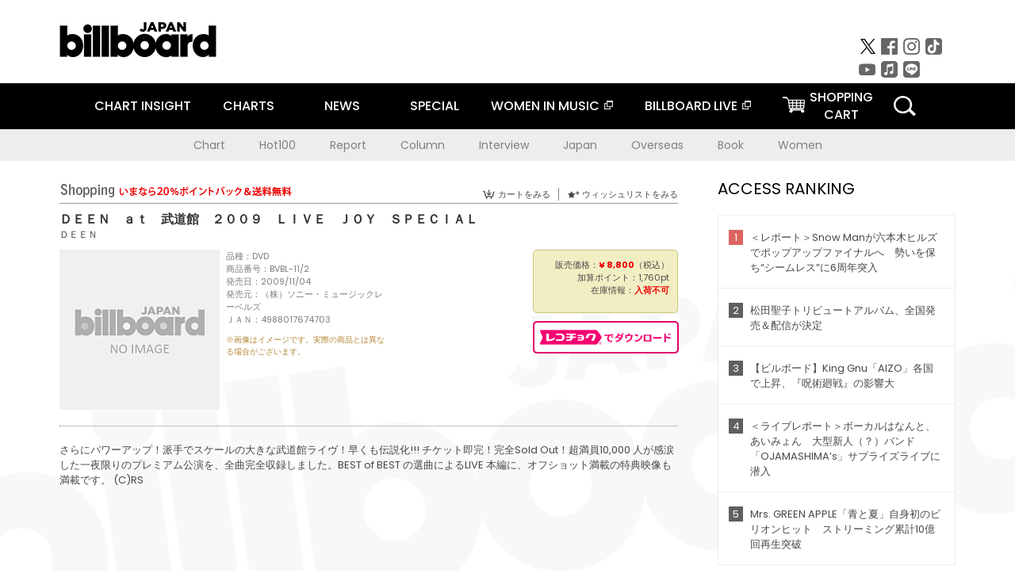

--- FILE ---
content_type: text/html; charset=UTF-8
request_url: https://www.billboard-japan.com/goods/detail/308872
body_size: 27752
content:
<!DOCTYPE html>
<html lang="ja">
<head>
  <meta charset="utf-8">
        <meta name="keywords" content="ビルボードジャパン,Billboard JAPAN,チャート,音楽,洋楽,邦楽,ミュージック,アーティスト,ランキング,ニュース"/>                <meta name="description" content="米国で最も権威のある音楽チャート・Billboard（ビルボード）の日本公式サイト。洋楽チャート、邦楽チャート、音楽ニュース、プレゼント情報などを提供。"/>      <meta property="og:locale"      content="ja_JP">
  <meta property="og:site_name"   content="Billboard JAPAN">
  <meta property="og:title"       content="ＤＥＥＮ「ＤＥＥＮ　ａｔ　武道館　２００９　ＬＩＶＥ　ＪＯＹ　ＳＰＥＣＩＡＬ」 | BVBL-11/2 | 4988017674703 | Shopping | Billboard JAPAN">
  <meta property="og:type"        content="article">
  <meta property="og:url"         content="https://www.billboard-japan.com/goods/detail/308872">
    <meta property="og:image"       content="https://www.billboard-japan.com/common/og.png">
    <meta property="og:description" content="米国で最も権威のある音楽チャート・Billboard（ビルボード）の日本公式サイト。洋楽チャート、邦楽チャート、音楽ニュース、プレゼント情報などを提供。">
    <title>ＤＥＥＮ「ＤＥＥＮ　ａｔ　武道館　２００９　ＬＩＶＥ　ＪＯＹ　ＳＰＥＣＩＡＬ」 | BVBL-11/2 | 4988017674703 | Shopping | Billboard JAPAN</title>
  
      <script src="/common/js/jquery.min.js?date=202510301000"></script>
    <script src="/common/js/jquery.common.js?date=202510301000"></script>
  <script src="/common/js/jquery.carouFredSel.js?date=202510301000"></script>
  <script src="/common/js/jquery.tile.js?date=202510301000"></script>
  <script src="/common/sys/js/jquery.cookie.js?date=202510301000"></script>
  <script src="/common/sys/js/accordion_list.js?date=202510301000"></script>
  <script type="text/javascript" src="/common/js/ydn.js?date=202510301000"></script>
  <script src="/common/js/jquery.easing.1.3.js?date=202510301000" type="text/javascript"></script>
      <script src="/common/sys/js/publicity.js?date=202510301000"></script>
  <script src="/common/sys/js/side_chart.js?date=202510301000"></script>
    <link rel="stylesheet" type="text/css" href="/common/css/html5reset.css?date=202510301000">
  <link rel="stylesheet" type="text/css" href="/common/css/common.css?date=202510301000">
  <link rel="stylesheet" type="text/css" href="/common/sys/css/publicity.css?date=202510301000">
  <link rel="stylesheet" type="text/css" href="/common/sys/css/accordion_list.css?date=202510301000">
  <link rel="stylesheet" type="text/css" href="/common/css/socialcomment.css?date=202510301000">
  <script src="/common/js/search.js?date=202510301000"></script>
    <!--[if lt IE 9]>
  <script src="/common/js/IE9.js"></script>
  <![endif]-->
  <!-- Webtru -->
<script src="https://cmp.datasign.co/v2/a07ef6c4ff/cmp.js" async></script>

<!-- Google tag (gtag.js) -->
<script async src="https://www.googletagmanager.com/gtag/js?id=G-K6CKCDEVKT"></script>
<script>
  window.dataLayer = window.dataLayer || [];
  function gtag(){dataLayer.push(arguments);}
  gtag('js', new Date());

  gtag('config', 'G-K6CKCDEVKT');
  gtag('config', 'UA-32178381-1');
</script>  <SCRIPT LANGUAGE="JavaScript" src="https://web-cache.chocomaru.com/jplayer.js"></SCRIPT>
	<script src="/common/sys/js/goods/js_goods_form.js?date=202510301000"></script>
	<script src="/common/js/jquery.spin.js?date=202510301000"></script>
	<script type="text/javascript">
                            $(document).ready(function(){
                                $(".spin").spin({min:1,max:20});
                            });
                        </script>
	<script type="text/javascript">
                            $(document).ready(function(){
                          if($("#qty").size() > 0)
                                {
                                    $("#qty").blur(function(event){
                                        var su = $("#qty").val();
                                        if (isNaN(su) === true) {
                                            $("#qty").val(1);
                                            return;
                                        }
                                        if (su <= 0) {
                                            $("#qty").val(1);
                                        }
                                        else if (su > 20) {
                                            $("#qty").val(20);
                                        }
                                    });
                                }
                            });
                        </script>
	<link rel="stylesheet" type="text/css" href="/common/css/slick.css?date=202510301000"/>
	<link rel="stylesheet" type="text/css" href="/common/css/new/buyarea_slide.css?date=202510301000"/>
	<script type="text/javascript" src="/common/js/jquery.heightLine.js?date=202510301000"></script>
	<script type="text/javascript" src="/common/js/slick.min.js?date=202510301000"></script>
	<script type="text/javascript" src="/common/js/new/buyarea_slide.js?date=202510301000"></script>    <meta name="google-translate-customization" content="adb8cdd56f6046dc-072c0ff82a717427-gb7c019822dddd6a7-17">
  <meta name="viewport" content="width=device-width,initial-scale=1.0,minimum-scale=1.0,maximum-scale=1.0,user-scalable=no">
  <script type="text/javascript">
  if ((navigator.userAgent.indexOf('iPhone') > 0) || navigator.userAgent.indexOf('iPod') > 0 || (navigator.userAgent.indexOf('Android') > 0 && navigator.userAgent.indexOf('Mobile') > 0)) {
      document.write('<meta name="viewport" content="width=device-width, initial-scale=1.0">');
    }else{
      document.write('<meta name="viewport" content="width=1300">');
    }
  </script>
  <link rel="shortcut icon" href="/favicon.ico">
  <!--ここから追記分-->
  <link href="https://fonts.googleapis.com/css?family=Poppins:400,500,700" rel="stylesheet">
  <link rel="stylesheet" type="text/css" href="/common/css/new/common.css?date=202510301000">
  <link rel="stylesheet" type="text/css" href="/common/css/new/common_header.css?date=202510301000">
  <link rel="stylesheet" type="text/css" href="/common/css/new/common_footer.css?date=202510301000">
  <script src="/common/js/new/new_common.js?date=202510301000"></script>
  <!--ここまで追記分-->
  <script type="application/javascript" src="//anymind360.com/js/1567/ats.js"></script>

  <!--Taboola-->
<script type="text/javascript">
  window._taboola = window._taboola || [];
  _taboola.push({article:'auto'});
  !function (e, f, u, i) {
    if (!document.getElementById(i)){
      e.async = 1;
      e.src = u;
      e.id = i;
      f.parentNode.insertBefore(e, f);
    }
  }(document.createElement('script'),
  document.getElementsByTagName('script')[0],
  '//cdn.taboola.com/libtrc/billboard-japan/loader.js',
  'tb_loader_script');
  if(window.performance && typeof window.performance.mark == 'function')
    {window.performance.mark('tbl_ic');}
</script>
  <!--Taboola-->
	<!-- google ad -->
<!-- google ad -->
</head><body class="goods">
<div id="cm_wrapper">
  
  <div style="display:none;">
<span id="js_cm_title"></span>
</div>
<div id="cm_header" class="cf">
<header>
  <h1 id="cm_sitelogo"><a href="/"><img src="/common/img/img_sitelogo.png" alt="Billboard JAPAN"></a></h1>
  <a href="javascript:showMain();" class="button skip">このページをスキップする</a>
</header>
</div>
<div id="cm_content"  class="cf">
<input type ="hidden" id ="js_publicity_url" value = "">
<div id="widebanner"></div>
    <article>
	<!-- CM -->
    <div id="cm">
    <p>
    </p>
    </div>
	<!-- /CMここまで -->
    </article>
    <br />
</div>  
</div>
<!-- / #cm_wrapper -->

<div id="wrapper">
  
    <!-- ヘッダーここから -->
  <div id="header" class="cf">
    <header class="inner">
      <div class="header_inner cf">
        <h1 id="sitelogo"><a class="hover" href="/"><img src="/common/img/img_header_sitelogo.png" alt="Billboard JAPAN"></a></h1>
        <div id="topbanner" class="pc_obj">  
        </div>
        <!-- / #topbanner -->
        <div class="menu_toggle sp_obj"><img src="/common/img/icon_menu_close.gif" alt=""></div>
        <p class="search_btn search_toggle sp_obj"><img src="/common/img/icon_search_close.gif" alt="検索"></p>
        <div class="form_area">
          <form method="get" action="/search">
            <fieldset>
              <input id="searchtext" title="キーワードで検索" type="search" name="q" value="" placeholder="キーワードで検索" required />
              <input class="hover" type="submit" id="searchsubmit" value="検索" />
            </fieldset>
          </form>
          <p class="search_toggle sp_obj">閉じる</p>
        </div>
        <!-- / .form_area -->
      </div>
      <!-- / .header_inner -->
<noscript>
<div class="no_script">
<p>現在お使いのブラウザではJavascriptが有効となっていないため、サイトのコンテンツが正常に表示・動作されません。<br />
Javascriptを有効にしてください。詳しくはお使いのブラウザのヘルプをご覧ください。</p>
</div>
</noscript>
      <div class="menu_area">
        <nav id="globalNavi">
          <ul class="cf">
            <li class="toggle_menu">
              <a href="javascript:void(0);" class="sp_nolink slide_btn">CHART INSIGHT<span class="sp_obj">＋</span></a>
              <div class="slide_menu">
                <div class="slide_content">
                  <!--<p class="sp_obj"><a href="/chart_insight/">CHART INSIGHT</a></p>-->
                  <!--<p class="sp_obj"><a href="/chart_insight_global/">CHART INSIGHT GLOBAL</a></p>-->
                  <!--<p class="sp_obj"><a href="/chart_insight_books/">BOOK CHART INSIGHT</a></p>-->
                  <ul>
                    <li class="toggle_menu"><a href="javascript:void(0);" class="sp_nolink underslide_btn">MUSIC</a>
                      <div class="underslide_content">
                        <ul>
                          <li><a href="/chart_insight/">CHART INSIGHT</a></li>
                          <li><a href="/chart_insight_global/">CHART INSIGHT GLOBAL</a></li>
                        </ul>
                      </div>
                    </li>
                    <li class="toggle_menu"><a href="javascript:void(0);" class="sp_nolink underslide_btn">BOOKS</a>
                      <div class="underslide_content">
                        <ul>
                          <li><a href="/chart_insight_books/">BOOK CHART INSIGHT</a></li>
                        </ul>
                      </div>
                    </li>
                  </ul>
                </div>
              </div>
              <!-- / .slide_menu -->
            </li>
            <li class="toggle_menu">
              <a href="javascript:void(0);" class="sp_nolink slide_btn">CHARTS<span class="sp_obj">＋</span></a>
              <div class="slide_menu">
                <div class="slide_content">
                  <!--<p class="sp_obj"><a href="/charts/">CHATRS TOP</a></p>-->
                  <!--<p class="sp_obj"><a href="/charts/book/">BOOKS CHATRS TOP</a></p>-->
                  <ul>
                    <li class="toggle_menu"><a href="javascript:void(0);" class="sp_nolink underslide_btn">MUSIC</a>
                      <div class="underslide_content">
                        <ul>
                          <li><a href="/charts/">JAPAN CHARTS</a></li>
                          <li><a href="/charts/oversea/">WORLD CHARTS</a></li>
                          <li><a href="/charts/year_end/">YEAR END (JAPAN)</a></li>
                          <li><a href="/charts/year_end_oversea/">YEAR END (WORLD)</a></li>
                        </ul>
                      </div>
                    </li>
                    <li class="toggle_menu"><a href="javascript:void(0);" class="sp_nolink underslide_btn">BOOKS</a>
                      <div class="underslide_content">
                        <ul>
                          <li><a href="/charts/book/">JAPAN CHARTS</a></li>
                          <!-- <li><a href="/charts/year_end_book/">YEAR END (JAPAN)</a></li> -->
                        </ul>
                      </div>
                    </li>
                  </ul>
                </div>
              </div>
              <!-- / .slide_menu -->
            </li>
            <li class="toggle_menu">
              <a href="/d_news/" class="sp_nolink slide_btn">NEWS<span class="sp_obj">＋</span></a>
              <div class="slide_menu">
                <div class="slide_content">
                  <!--<p class="sp_obj"><a href="/d_news/">NEWS TOP</a></p>-->
                  <ul>
                    <li><a href="/d_news/">ALL</a></li>
                    <li><a href="/d_news/jpn/">JAPAN</a></li>
                    <li><a href="/d_news/overseas/">OVERSEAS</a></li>
                  </ul>
                </div>
              </div>
              <!-- / .slide_menu -->
            </li>
            <li><a href="/special/">SPECIAL</a></li>
            <li><a href="https://www.billboard-japan.com/wim/" target="_blank" class="blank">WOMEN IN MUSIC</a></li>
            <li><a href="http://www.billboard-live.com/" target="_blank" class="blank">BILLBOARD LIVE</a></li>
            <li class="pc_shopcart"><a href="http://www.vanda.co.jp/billboard/cart/" class="btn_shopcart">SHOPPING<br>CART</a></li>
            <li class="sp_shopcart"><a href="http://www.vanda.co.jp/billboard/sp/cart/" class="btn_shopcart">SHOPPING CART</a></li>
            <li class="pc_search"><a href="javascript:void(0)"></a></li>
          </ul>
        </nav>
        <!-- / #globalNavi -->
        <div id="sns_navi">
          <ul>
            <li><a class="hover" href="https://twitter.com/Billboard_JAPAN" target="_blank"><img class="js_img_switch" src="/common/img/twitter_btn_pc.png" alt="X(旧Twitter)"></a></li>
            <li><a class="hover" href="https://www.facebook.com/pages/Billboard-JAPAN/635768896442966?fref=ts" target="_blank"><img class="js_img_switch" src="/common/img/facebook_btn_pc.png"alt="facebook"></a></li>
            <li><a class="hover" href="https://www.instagram.com/billboard_japan/" target="_blank"><img class="js_img_switch" src="/common/img/instagram_btn_pc.png" alt="Instagram"></a></li>
            <li><a class="hover" href="https://www.tiktok.com/@billboard_japan" target="_blank"><img class="js_img_switch" src="/common/img/tiktok_btn_pc.png" alt="Tik Tok"></a></li>
            <li><a class="hover" href="https://www.youtube.com/@BillboardJAPAN" target="_blank"><img class="js_img_switch" src="/common/img/youtube_btn_pc.png" alt="You Tube"></a></li>
            <li><a class="hover" href="http://applemusic.com/billboard-japan"><img class="js_img_switch" src="/common/img/apple_icon_pc.png" alt="iTunes Store"></a></li>
            <li><a class="hover" href="https://line.me/ti/p/%40oa-billboardnews" target="_blank"><img class="js_img_switch" src="/common/img/line_btn_pc.png" alt="LINE"></a></li>
          </ul>
        </div>
        <!-- / #sns_navi -->
      </div>
      <!-- / .menu_area -->
    <div class="chart_area scroll_wrap">
      <div class="scroll_area">
        <ul>
          <li><a href="/tagindex/detail/4">Chart</a></li>
          <li><a href="/tagindex/detail/32">Hot100</a></li>
          <li><a href="/tagindex/detail/13">Report</a></li>
          <li><a href="/tagindex/detail/41">Column</a></li>
          <li><a href="/tagindex/detail/30">Interview</a></li>
          <li><a href="/tagindex/detail/1">Japan</a></li>
          <li><a href="/tagindex/detail/26">Overseas</a></li>
          <li><a href="/tagindex/detail/163">Book</a></li>
          <li><a href="/tagindex/detail/43">Women</a></li>
        </ul>
      </div>
    </div>
    <!-- / .chart_area -->

    </header>
    <div class="overlay search_toggle"></div><!-- 検索オーバーレイ -->
  </div>
  <!-- ヘッダーここまで -->
  
  <div id="content2" class="cf">
    <div class="inner">
            <div class="leftBox">
        <div id="main2">
                                          


<div class="sp_only_inner">
<!-- レビューここから -->
    <div id="shopping">
    <article>
    <hgroup>
    <h2><img src="/common/img/title_shopping.png" alt="Shoping"></h2>
    <ul class="listUI cf sp_obj"><!-- SP -->
      <li><a href="https://www.vanda.co.jp/billboard/sp/cart/"><img src="/common/img/ico_cart.png" alt="カートをみる">カートをみる</a></li>
      <li><a href="https://www.vanda.co.jp/billboard/sp/wishlist/"><img src="/common/img/ico_wish.png" alt="ウィッシュリストをみる">ウィッシュリストをみる</a></li>
    </ul>
    <ul class="listUI cf pc_obj"><!-- PC -->
      <li><a href="https://www.vanda.co.jp/billboard/cart/"><img src="/common/img/ico_cart.png" alt="カートをみる">カートをみる</a></li>
      <li><a href="https://www.vanda.co.jp/billboard/wishlist/"><img src="/common/img/ico_wish.png" alt="ウィッシュリストをみる">ウィッシュリストをみる</a></li>
    </ul>
  </hgroup>
    <section class="cf">
    <hgroup>
    <h3>ＤＥＥＮ　ａｔ　武道館　２００９　ＬＩＶＥ　ＪＯＹ　ＳＰＥＣＩＡＬ</h3>
    <h4>
                  <a href="/artists/detail/65024">ＤＥＥＮ</a>
              </h4>
    </hgroup>
    <!-- 同一商品の注意書き -->
                        <!-- //同一商品の注意書き -->
    <div id="cdInfo">
        <p><img src="/scale/common/200x200_img_noimage.png" alt="ＤＥＥＮ「 ＤＥＥＮ　ａｔ　武道館　２００９　ＬＩＶＥ　ＪＯＹ　ＳＰＥＣＩＡＬ」"/></p>
    <ul>
    <li>品種：DVD</li>
    <li>商品番号：BVBL-11/2</li>
    <li>発売日：2009/11/04</li>
    <li>発売元：（株）ソニー・ミュージックレーベルズ</li>
    <li>ＪＡＮ：4988017674703</li>
    <!-- ジャケット写真の注意書き -->
    <li id="jk_caption">※画像はイメージです。実際の商品とは異なる場合がございます。</li>
    <!-- //ジャケット写真の注意書き -->

    </ul>
    </div>
    <!-- / #cdInfo -->
    <div id="sellInfo">
    <div id="sellInfobox">
    <ul>
            <li>販売価格：<strong>&yen; 8,800</strong>（税込）</li>
                <li>加算ポイント：1,760pt</li>
                                <li>在庫情報：<strong>入荷不可</strong></li>
                </ul>
                                            </div>
    <!-- / #sellInfobox -->
            <p><a href="http://recochoku.jp/search/artist/?affiliate=6501010004&q=%EF%BC%A4%EF%BC%A5%EF%BC%A5%EF%BC%AE" target="_blank" class="btn_reco">レコチョクでダウンロード</a></p>
        </div>
    <!-- / #sellInfo -->
    <div id="maintext">
    <p>さらにパワーアップ！派手でスケールの大きな武道館ライヴ！早くも伝説化!!! チケット即完！完全Sold Out！超満員10,000 人が感涙した一夜限りのプレミアム公演を、全曲完全収録しました。BEST of BEST の選曲によるLIVE 本編に、オフショット満載の特典映像も満載です。 (C)RS</p>
        </div>
    <!-- / #maintext -->
    </section>
    </article>
    </div>
    <!-- / #shopping -->
</div>
<!-- / .sp_only_inner -->

  <!--sldier-->
  <div class="buyArea_wrap">
    <p class="buyArea__ttl">関連商品</p>
    <div class="buyArea">
      <!-- ///////////////////////////////PC////////////////////////////////// -->
      <div class="inner slide_selector pc_obj" id="js-changeList">
                          <div class="buyArea__BoxWrap">
                                  <div class="buyArea__DetailBox">
              <dl>
                <dt class="buyArea__Name"><a href="/goods/detail/771706">ＲＯＣＫ　ＩＮ　ＣＩＴＹ　～ｂａｎｄ　ｃｏｖｅｒｓ　ｏｎｌｙ～</a></dt>
                <dd class="cf">
                  <div class="buyArea__Image">
                    <a href="/goods/detail/771706"><img src="/scale/jackets/00000164/80x80_P2_G3907893W.JPG" alt="ＤＥＥＮ「ＲＯＣＫ　ＩＮ　ＣＩＴＹ　～ｂａｎｄ　ｃｏｖｅｒｓ　ｏｎｌｙ～」"/></a>
                  </div>
                  <div class="buyArea__detailList">
                    <p class="buyArea__Date">2026/01/21</p>
                    <p class="buyArea__Category">[CD]</p>
                    <p class="buyArea__Price matchHeightPrice">-</p>
                    <div class="buyArea__Btn">
                      <a href="/goods/detail/771706">
                        <img src="/common/img/d_news/image/buy-btn_pc.gif" alt="購入画面へ">
                      </a>
                    </div>
                  </div>
                </dd>
              </dl>
            </div>
                                  <div class="buyArea__DetailBox">
              <dl>
                <dt class="buyArea__Name"><a href="/goods/detail/771705">ＲＯＣＫ　ＩＮ　ＣＩＴＹ　～ｂａｎｄ　ｃｏｖｅｒｓ　ｏｎｌｙ～</a></dt>
                <dd class="cf">
                  <div class="buyArea__Image">
                    <a href="/goods/detail/771705"><img src="/scale/jackets/00000164/80x80_P2_G3907892W.JPG" alt="ＤＥＥＮ「ＲＯＣＫ　ＩＮ　ＣＩＴＹ　～ｂａｎｄ　ｃｏｖｅｒｓ　ｏｎｌｙ～」"/></a>
                  </div>
                  <div class="buyArea__detailList">
                    <p class="buyArea__Date">2026/01/21</p>
                    <p class="buyArea__Category">[CD]</p>
                    <p class="buyArea__Price matchHeightPrice">-</p>
                    <div class="buyArea__Btn">
                      <a href="/goods/detail/771705">
                        <img src="/common/img/d_news/image/buy-btn_pc.gif" alt="購入画面へ">
                      </a>
                    </div>
                  </div>
                </dd>
              </dl>
            </div>
                                  <div class="buyArea__DetailBox">
              <dl>
                <dt class="buyArea__Name"><a href="/goods/detail/771704">ＲＯＣＫ　ＩＮ　ＣＩＴＹ　～ｂａｎｄ　ｃｏｖｅｒｓ　ｏｎｌｙ～</a></dt>
                <dd class="cf">
                  <div class="buyArea__Image">
                    <a href="/goods/detail/771704"><img src="/scale/jackets/00000164/80x80_P2_G3907891W.JPG" alt="ＤＥＥＮ「ＲＯＣＫ　ＩＮ　ＣＩＴＹ　～ｂａｎｄ　ｃｏｖｅｒｓ　ｏｎｌｙ～」"/></a>
                  </div>
                  <div class="buyArea__detailList">
                    <p class="buyArea__Date">2026/01/21</p>
                    <p class="buyArea__Category">[CD]</p>
                    <p class="buyArea__Price matchHeightPrice">-</p>
                    <div class="buyArea__Btn">
                      <a href="/goods/detail/771704">
                        <img src="/common/img/d_news/image/buy-btn_pc.gif" alt="購入画面へ">
                      </a>
                    </div>
                  </div>
                </dd>
              </dl>
            </div>
                                  <div class="buyArea__DetailBox">
              <dl>
                <dt class="buyArea__Name"><a href="/goods/detail/754386">ＤＥＥＮ　ＬＩＶＥ　ＩＮ　ＣＩＴＹ　２０２４　～ｆｏｒ　ｆｕｎｋｙ　ｇｒｏｏｖｅｒｓ～</a></dt>
                <dd class="cf">
                  <div class="buyArea__Image">
                    <a href="/goods/detail/754386"><img src="/scale/jackets/00000161/80x80_P2_G4802917W.JPG" alt="ＤＥＥＮ「ＤＥＥＮ　ＬＩＶＥ　ＩＮ　ＣＩＴＹ　２０２４　～ｆｏｒ　ｆｕｎｋｙ　ｇｒｏｏｖｅｒｓ～」"/></a>
                  </div>
                  <div class="buyArea__detailList">
                    <p class="buyArea__Date">2025/06/11</p>
                    <p class="buyArea__Category">[DVD]</p>
                    <p class="buyArea__Price matchHeightPrice">-</p>
                    <div class="buyArea__Btn">
                      <a href="/goods/detail/754386">
                        <img src="/common/img/d_news/image/buy-btn_pc.gif" alt="購入画面へ">
                      </a>
                    </div>
                  </div>
                </dd>
              </dl>
            </div>
                                  <div class="buyArea__DetailBox">
              <dl>
                <dt class="buyArea__Name"><a href="/goods/detail/754385">ＤＥＥＮ　ＬＩＶＥ　ＩＮ　ＣＩＴＹ　２０２４　～ｆｏｒ　ｆｕｎｋｙ　ｇｒｏｏｖｅｒｓ～</a></dt>
                <dd class="cf">
                  <div class="buyArea__Image">
                    <a href="/goods/detail/754385"><img src="/scale/jackets/00000161/80x80_P2_G4802918W.JPG" alt="ＤＥＥＮ「ＤＥＥＮ　ＬＩＶＥ　ＩＮ　ＣＩＴＹ　２０２４　～ｆｏｒ　ｆｕｎｋｙ　ｇｒｏｏｖｅｒｓ～」"/></a>
                  </div>
                  <div class="buyArea__detailList">
                    <p class="buyArea__Date">2025/06/11</p>
                    <p class="buyArea__Category">[Blu-ray Disc]</p>
                    <p class="buyArea__Price matchHeightPrice">-</p>
                    <div class="buyArea__Btn">
                      <a href="/goods/detail/754385">
                        <img src="/common/img/d_news/image/buy-btn_pc.gif" alt="購入画面へ">
                      </a>
                    </div>
                  </div>
                </dd>
              </dl>
            </div>
                                  <div class="buyArea__DetailBox">
              <dl>
                <dt class="buyArea__Name"><a href="/goods/detail/748714">ＲＯＣＫ　ＯＮ！</a></dt>
                <dd class="cf">
                  <div class="buyArea__Image">
                    <a href="/goods/detail/748714"><img src="/scale/jackets/00000159/80x80_P2_G3869932W.JPG" alt="ＤＥＥＮ「ＲＯＣＫ　ＯＮ！」"/></a>
                  </div>
                  <div class="buyArea__detailList">
                    <p class="buyArea__Date">2025/01/22</p>
                    <p class="buyArea__Category">[CD]</p>
                    <p class="buyArea__Price matchHeightPrice">&yen;3,520(税込)</p>
                    <div class="buyArea__Btn">
                      <a href="/goods/detail/748714">
                        <img src="/common/img/d_news/image/buy-btn_pc.gif" alt="購入画面へ">
                      </a>
                    </div>
                  </div>
                </dd>
              </dl>
            </div>
                    </div>
                  <div class="buyArea__BoxWrap">
                                  <div class="buyArea__DetailBox">
              <dl>
                <dt class="buyArea__Name"><a href="/goods/detail/748713">ＲＯＣＫ　ＯＮ！</a></dt>
                <dd class="cf">
                  <div class="buyArea__Image">
                    <a href="/goods/detail/748713"><img src="/scale/jackets/00000159/80x80_P2_G3869931W.JPG" alt="ＤＥＥＮ「ＲＯＣＫ　ＯＮ！」"/></a>
                  </div>
                  <div class="buyArea__detailList">
                    <p class="buyArea__Date">2025/01/22</p>
                    <p class="buyArea__Category">[CD]</p>
                    <p class="buyArea__Price matchHeightPrice">&yen;9,900(税込)</p>
                    <div class="buyArea__Btn">
                      <a href="/goods/detail/748713">
                        <img src="/common/img/d_news/image/buy-btn_pc.gif" alt="購入画面へ">
                      </a>
                    </div>
                  </div>
                </dd>
              </dl>
            </div>
                                  <div class="buyArea__DetailBox">
              <dl>
                <dt class="buyArea__Name"><a href="/goods/detail/733336">ＤＥＥＮ　Ｔｈｅ　Ｂｅｓｔ　ＤＸ　－Ｐｒｅｍｉｕｍ　Ｌｉｖｅ　Ｃｏｍｐｌｅｔｅ－</a></dt>
                <dd class="cf">
                  <div class="buyArea__Image">
                    <a href="/goods/detail/733336"><img src="/scale/jackets/00000156/80x80_P2_H2070900W.JPG" alt="ＤＥＥＮ「ＤＥＥＮ　Ｔｈｅ　Ｂｅｓｔ　ＤＸ　－Ｐｒｅｍｉｕｍ　Ｌｉｖｅ　Ｃｏｍｐｌｅｔｅ－」"/></a>
                  </div>
                  <div class="buyArea__detailList">
                    <p class="buyArea__Date">2024/06/12</p>
                    <p class="buyArea__Category">[CD]</p>
                    <p class="buyArea__Price matchHeightPrice">&yen;19,800(税込)</p>
                    <div class="buyArea__Btn">
                      <a href="/goods/detail/733336">
                        <img src="/common/img/d_news/image/buy-btn_pc.gif" alt="購入画面へ">
                      </a>
                    </div>
                  </div>
                </dd>
              </dl>
            </div>
                                  <div class="buyArea__DetailBox">
              <dl>
                <dt class="buyArea__Name"><a href="/goods/detail/725696">ＤＡＮＣＥ　ＩＮ　ＣＩＴＹ　～ｆｏｒ　ｇｒｏｏｖｅｒｓ　ｏｎｌｙ～</a></dt>
                <dd class="cf">
                  <div class="buyArea__Image">
                    <a href="/goods/detail/725696"><img src="/scale/jackets/00000153/80x80_P2_G3807039W.JPG" alt="ＤＥＥＮ「ＤＡＮＣＥ　ＩＮ　ＣＩＴＹ　～ｆｏｒ　ｇｒｏｏｖｅｒｓ　ｏｎｌｙ～」"/></a>
                  </div>
                  <div class="buyArea__detailList">
                    <p class="buyArea__Date">2024/01/10</p>
                    <p class="buyArea__Category">[CD]</p>
                    <p class="buyArea__Price matchHeightPrice">&yen;8,800(税込)</p>
                    <div class="buyArea__Btn">
                      <a href="/goods/detail/725696">
                        <img src="/common/img/d_news/image/buy-btn_pc.gif" alt="購入画面へ">
                      </a>
                    </div>
                  </div>
                </dd>
              </dl>
            </div>
                                  <div class="buyArea__DetailBox">
              <dl>
                <dt class="buyArea__Name"><a href="/goods/detail/725695">ＤＡＮＣＥ　ＩＮ　ＣＩＴＹ　～ｆｏｒ　ｇｒｏｏｖｅｒｓ　ｏｎｌｙ～</a></dt>
                <dd class="cf">
                  <div class="buyArea__Image">
                    <a href="/goods/detail/725695"><img src="/scale/jackets/00000153/80x80_P2_G3807041W.JPG" alt="ＤＥＥＮ「ＤＡＮＣＥ　ＩＮ　ＣＩＴＹ　～ｆｏｒ　ｇｒｏｏｖｅｒｓ　ｏｎｌｙ～」"/></a>
                  </div>
                  <div class="buyArea__detailList">
                    <p class="buyArea__Date">2024/01/10</p>
                    <p class="buyArea__Category">[CD]</p>
                    <p class="buyArea__Price matchHeightPrice">&yen;3,300(税込)</p>
                    <div class="buyArea__Btn">
                      <a href="/goods/detail/725695">
                        <img src="/common/img/d_news/image/buy-btn_pc.gif" alt="購入画面へ">
                      </a>
                    </div>
                  </div>
                </dd>
              </dl>
            </div>
                                  <div class="buyArea__DetailBox">
              <dl>
                <dt class="buyArea__Name"><a href="/goods/detail/725694">ＤＡＮＣＥ　ＩＮ　ＣＩＴＹ　～ｆｏｒ　ｇｒｏｏｖｅｒｓ　ｏｎｌｙ～</a></dt>
                <dd class="cf">
                  <div class="buyArea__Image">
                    <a href="/goods/detail/725694"><img src="/scale/jackets/00000153/80x80_P2_G3807040W.JPG" alt="ＤＥＥＮ「ＤＡＮＣＥ　ＩＮ　ＣＩＴＹ　～ｆｏｒ　ｇｒｏｏｖｅｒｓ　ｏｎｌｙ～」"/></a>
                  </div>
                  <div class="buyArea__detailList">
                    <p class="buyArea__Date">2024/01/10</p>
                    <p class="buyArea__Category">[CD]</p>
                    <p class="buyArea__Price matchHeightPrice">&yen;5,500(税込)</p>
                    <div class="buyArea__Btn">
                      <a href="/goods/detail/725694">
                        <img src="/common/img/d_news/image/buy-btn_pc.gif" alt="購入画面へ">
                      </a>
                    </div>
                  </div>
                </dd>
              </dl>
            </div>
                                  <div class="buyArea__DetailBox">
              <dl>
                <dt class="buyArea__Name"><a href="/goods/detail/718827">ＤＥＥＮ　ａｔ　ＢＵＤＯＫＡＮ　ＤＸ　－３０ｔｈ　Ａｎｎｉｖｅｒｓａｒｙ－</a></dt>
                <dd class="cf">
                  <div class="buyArea__Image">
                    <a href="/goods/detail/718827"><img src="/scale/jackets/00000151/80x80_P2_G9010267W.JPG" alt="ＤＥＥＮ「ＤＥＥＮ　ａｔ　ＢＵＤＯＫＡＮ　ＤＸ　－３０ｔｈ　Ａｎｎｉｖｅｒｓａｒｙ－」"/></a>
                  </div>
                  <div class="buyArea__detailList">
                    <p class="buyArea__Date">2023/08/23</p>
                    <p class="buyArea__Category">[DVD]</p>
                    <p class="buyArea__Price matchHeightPrice">&yen;8,250(税込)</p>
                    <div class="buyArea__Btn">
                      <a href="/goods/detail/718827">
                        <img src="/common/img/d_news/image/buy-btn_pc.gif" alt="購入画面へ">
                      </a>
                    </div>
                  </div>
                </dd>
              </dl>
            </div>
                    </div>
                  <div class="buyArea__BoxWrap">
                                  <div class="buyArea__DetailBox">
              <dl>
                <dt class="buyArea__Name"><a href="/goods/detail/718826">ＤＥＥＮ　ａｔ　ＢＵＤＯＫＡＮ　ＤＸ　－３０ｔｈ　Ａｎｎｉｖｅｒｓａｒｙ－</a></dt>
                <dd class="cf">
                  <div class="buyArea__Image">
                    <a href="/goods/detail/718826"><img src="/scale/jackets/00000151/80x80_P2_G9010266W.JPG" alt="ＤＥＥＮ「ＤＥＥＮ　ａｔ　ＢＵＤＯＫＡＮ　ＤＸ　－３０ｔｈ　Ａｎｎｉｖｅｒｓａｒｙ－」"/></a>
                  </div>
                  <div class="buyArea__detailList">
                    <p class="buyArea__Date">2023/08/23</p>
                    <p class="buyArea__Category">[Blu-ray Disc]</p>
                    <p class="buyArea__Price matchHeightPrice">&yen;12,100(税込)</p>
                    <div class="buyArea__Btn">
                      <a href="/goods/detail/718826">
                        <img src="/common/img/d_news/image/buy-btn_pc.gif" alt="購入画面へ">
                      </a>
                    </div>
                  </div>
                </dd>
              </dl>
            </div>
                                  <div class="buyArea__DetailBox">
              <dl>
                <dt class="buyArea__Name"><a href="/goods/detail/709297">ＤＥＥＮ　Ｔｈｅ　Ｂｅｓｔ　ＤＸ　Ｂａｓｉｃ　ｔｏ　Ｒｅｓｐｅｃｔ</a></dt>
                <dd class="cf">
                  <div class="buyArea__Image">
                    <a href="/goods/detail/709297"><img src="/scale/jackets/00000148/80x80_P2_G4703049W.JPG" alt="ＤＥＥＮ「ＤＥＥＮ　Ｔｈｅ　Ｂｅｓｔ　ＤＸ　Ｂａｓｉｃ　ｔｏ　Ｒｅｓｐｅｃｔ」"/></a>
                  </div>
                  <div class="buyArea__detailList">
                    <p class="buyArea__Date">2023/03/08</p>
                    <p class="buyArea__Category">[CD]</p>
                    <p class="buyArea__Price matchHeightPrice">&yen;12,100(税込)</p>
                    <div class="buyArea__Btn">
                      <a href="/goods/detail/709297">
                        <img src="/common/img/d_news/image/buy-btn_pc.gif" alt="購入画面へ">
                      </a>
                    </div>
                  </div>
                </dd>
              </dl>
            </div>
                                  <div class="buyArea__DetailBox">
              <dl>
                <dt class="buyArea__Name"><a href="/goods/detail/709296">ＤＥＥＮ　Ｔｈｅ　Ｂｅｓｔ　ＤＸ　Ｂａｓｉｃ　ｔｏ　Ｒｅｓｐｅｃｔ</a></dt>
                <dd class="cf">
                  <div class="buyArea__Image">
                    <a href="/goods/detail/709296"><img src="/scale/jackets/00000148/80x80_P2_G4703048W.JPG" alt="ＤＥＥＮ「ＤＥＥＮ　Ｔｈｅ　Ｂｅｓｔ　ＤＸ　Ｂａｓｉｃ　ｔｏ　Ｒｅｓｐｅｃｔ」"/></a>
                  </div>
                  <div class="buyArea__detailList">
                    <p class="buyArea__Date">2023/03/08</p>
                    <p class="buyArea__Category">[CD]</p>
                    <p class="buyArea__Price matchHeightPrice">&yen;6,600(税込)</p>
                    <div class="buyArea__Btn">
                      <a href="/goods/detail/709296">
                        <img src="/common/img/d_news/image/buy-btn_pc.gif" alt="購入画面へ">
                      </a>
                    </div>
                  </div>
                </dd>
              </dl>
            </div>
                                  <div class="buyArea__DetailBox">
              <dl>
                <dt class="buyArea__Name"><a href="/goods/detail/709295">ＤＥＥＮ　Ｔｈｅ　Ｂｅｓｔ　ＤＸ　Ｂａｓｉｃ　ｔｏ　Ｒｅｓｐｅｃｔ</a></dt>
                <dd class="cf">
                  <div class="buyArea__Image">
                    <a href="/goods/detail/709295"><img src="/scale/jackets/00000148/80x80_P2_G4703047W.JPG" alt="ＤＥＥＮ「ＤＥＥＮ　Ｔｈｅ　Ｂｅｓｔ　ＤＸ　Ｂａｓｉｃ　ｔｏ　Ｒｅｓｐｅｃｔ」"/></a>
                  </div>
                  <div class="buyArea__detailList">
                    <p class="buyArea__Date">2023/03/08</p>
                    <p class="buyArea__Category">[CD]</p>
                    <p class="buyArea__Price matchHeightPrice">&yen;5,500(税込)</p>
                    <div class="buyArea__Btn">
                      <a href="/goods/detail/709295">
                        <img src="/common/img/d_news/image/buy-btn_pc.gif" alt="購入画面へ">
                      </a>
                    </div>
                  </div>
                </dd>
              </dl>
            </div>
                                  <div class="buyArea__DetailBox">
              <dl>
                <dt class="buyArea__Name"><a href="/goods/detail/708136">Ｔｈｅ　Ｌａｓｔ　Ｊｏｕｒｎｅｙ　４７　～扉～　－ｔｏｕｒ　ｄｏｃｕｍｅｎｔａｒｙ　ｆｉｌｍ－</a></dt>
                <dd class="cf">
                  <div class="buyArea__Image">
                    <a href="/goods/detail/708136"><img src="/scale/jackets/00000148/80x80_P2_G9005673W.JPG" alt="ＤＥＥＮ「Ｔｈｅ　Ｌａｓｔ　Ｊｏｕｒｎｅｙ　４７　～扉～　－ｔｏｕｒ　ｄｏｃｕｍｅｎｔａｒｙ　ｆｉｌｍ－」"/></a>
                  </div>
                  <div class="buyArea__detailList">
                    <p class="buyArea__Date">2023/01/25</p>
                    <p class="buyArea__Category">[Blu-ray Disc]</p>
                    <p class="buyArea__Price matchHeightPrice">&yen;8,800(税込)</p>
                    <div class="buyArea__Btn">
                      <a href="/goods/detail/708136">
                        <img src="/common/img/d_news/image/buy-btn_pc.gif" alt="購入画面へ">
                      </a>
                    </div>
                  </div>
                </dd>
              </dl>
            </div>
                                  <div class="buyArea__DetailBox">
              <dl>
                <dt class="buyArea__Name"><a href="/goods/detail/708116">Ｔｈｅ　Ｌａｓｔ　Ｊｏｕｒｎｅｙ　４７　～扉～　－ｔｏｕｒ　ｄｏｃｕｍｅｎｔａｒｙ　ｆｉｌｍ－</a></dt>
                <dd class="cf">
                  <div class="buyArea__Image">
                    <a href="/goods/detail/708116"><img src="/scale/jackets/00000148/80x80_P2_G9005672W.JPG" alt="ＤＥＥＮ「Ｔｈｅ　Ｌａｓｔ　Ｊｏｕｒｎｅｙ　４７　～扉～　－ｔｏｕｒ　ｄｏｃｕｍｅｎｔａｒｙ　ｆｉｌｍ－」"/></a>
                  </div>
                  <div class="buyArea__detailList">
                    <p class="buyArea__Date">2023/01/25</p>
                    <p class="buyArea__Category">[DVD]</p>
                    <p class="buyArea__Price matchHeightPrice">&yen;6,600(税込)</p>
                    <div class="buyArea__Btn">
                      <a href="/goods/detail/708116">
                        <img src="/common/img/d_news/image/buy-btn_pc.gif" alt="購入画面へ">
                      </a>
                    </div>
                  </div>
                </dd>
              </dl>
            </div>
                    </div>
                  <div class="buyArea__BoxWrap">
                                  <div class="buyArea__DetailBox">
              <dl>
                <dt class="buyArea__Name"><a href="/goods/detail/700795">ＤＥＥＮ　Ｔｈｅ　Ｌｉｖｅ　２０２２　～Ｈｏｔ　ｍｉｒｒｏｒ　ｂａｌｌ　＆　Ｓｐｕｒ　ｎｉｇｈｔ～</a></dt>
                <dd class="cf">
                  <div class="buyArea__Image">
                    <a href="/goods/detail/700795"><img src="/scale/jackets/00000145/80x80_P2_G3738371W.JPG" alt="ＤＥＥＮ「ＤＥＥＮ　Ｔｈｅ　Ｌｉｖｅ　２０２２　～Ｈｏｔ　ｍｉｒｒｏｒ　ｂａｌｌ　＆　Ｓｐｕｒ　ｎｉｇｈｔ～」"/></a>
                  </div>
                  <div class="buyArea__detailList">
                    <p class="buyArea__Date">2022/10/05</p>
                    <p class="buyArea__Category">[Blu-ray Disc]</p>
                    <p class="buyArea__Price matchHeightPrice">&yen;13,200(税込)</p>
                    <div class="buyArea__Btn">
                      <a href="/goods/detail/700795">
                        <img src="/common/img/d_news/image/buy-btn_pc.gif" alt="購入画面へ">
                      </a>
                    </div>
                  </div>
                </dd>
              </dl>
            </div>
                                  <div class="buyArea__DetailBox">
              <dl>
                <dt class="buyArea__Name"><a href="/goods/detail/700794">ＤＥＥＮ　Ｔｈｅ　Ｌｉｖｅ　２０２２　～Ｈｏｔ　ｍｉｒｒｏｒ　ｂａｌｌ　＆　Ｓｐｕｒ　ｎｉｇｈｔ～</a></dt>
                <dd class="cf">
                  <div class="buyArea__Image">
                    <a href="/goods/detail/700794"><img src="/scale/jackets/00000145/80x80_P2_G3738370W.JPG" alt="ＤＥＥＮ「ＤＥＥＮ　Ｔｈｅ　Ｌｉｖｅ　２０２２　～Ｈｏｔ　ｍｉｒｒｏｒ　ｂａｌｌ　＆　Ｓｐｕｒ　ｎｉｇｈｔ～」"/></a>
                  </div>
                  <div class="buyArea__detailList">
                    <p class="buyArea__Date">2022/10/05</p>
                    <p class="buyArea__Category">[DVD]</p>
                    <p class="buyArea__Price matchHeightPrice">&yen;8,800(税込)</p>
                    <div class="buyArea__Btn">
                      <a href="/goods/detail/700794">
                        <img src="/common/img/d_news/image/buy-btn_pc.gif" alt="購入画面へ">
                      </a>
                    </div>
                  </div>
                </dd>
              </dl>
            </div>
                                  <div class="buyArea__DetailBox">
              <dl>
                <dt class="buyArea__Name"><a href="/goods/detail/695968">Ｔｈｅ　Ｌａｓｔ　Ｊｏｕｒｎｅｙ　～４７の扉～</a></dt>
                <dd class="cf">
                  <div class="buyArea__Image">
                    <a href="/goods/detail/695968"><img src="/scale/jackets/00000144/80x80_P2_G4631106W.JPG" alt="ＤＥＥＮ「Ｔｈｅ　Ｌａｓｔ　Ｊｏｕｒｎｅｙ　～４７の扉～」"/></a>
                  </div>
                  <div class="buyArea__detailList">
                    <p class="buyArea__Date">2022/06/29</p>
                    <p class="buyArea__Category">[CD]</p>
                    <p class="buyArea__Price matchHeightPrice">&yen;1,500(税込)</p>
                    <div class="buyArea__Btn">
                      <a href="/goods/detail/695968">
                        <img src="/common/img/d_news/image/buy-btn_pc.gif" alt="購入画面へ">
                      </a>
                    </div>
                  </div>
                </dd>
              </dl>
            </div>
                                  <div class="buyArea__DetailBox">
              <dl>
                <dt class="buyArea__Name"><a href="/goods/detail/695967">Ｔｈｅ　Ｌａｓｔ　Ｊｏｕｒｎｅｙ　～４７の扉～</a></dt>
                <dd class="cf">
                  <div class="buyArea__Image">
                    <a href="/goods/detail/695967"><img src="/scale/jackets/00000144/80x80_P2_G4631105W.JPG" alt="ＤＥＥＮ「Ｔｈｅ　Ｌａｓｔ　Ｊｏｕｒｎｅｙ　～４７の扉～」"/></a>
                  </div>
                  <div class="buyArea__detailList">
                    <p class="buyArea__Date">2022/06/29</p>
                    <p class="buyArea__Category">[CD]</p>
                    <p class="buyArea__Price matchHeightPrice">&yen;2,500(税込)</p>
                    <div class="buyArea__Btn">
                      <a href="/goods/detail/695967">
                        <img src="/common/img/d_news/image/buy-btn_pc.gif" alt="購入画面へ">
                      </a>
                    </div>
                  </div>
                </dd>
              </dl>
            </div>
                                  <div class="buyArea__DetailBox">
              <dl>
                <dt class="buyArea__Name"><a href="/goods/detail/685184">シュプール</a></dt>
                <dd class="cf">
                  <div class="buyArea__Image">
                    <a href="/goods/detail/685184"><img src="/scale/jackets/00000141/80x80_P2_G4562057W.JPG" alt="ＤＥＥＮ「シュプール」"/></a>
                  </div>
                  <div class="buyArea__detailList">
                    <p class="buyArea__Date">2021/12/22</p>
                    <p class="buyArea__Category">[CD]</p>
                    <p class="buyArea__Price matchHeightPrice">&yen;3,300(税込)</p>
                    <div class="buyArea__Btn">
                      <a href="/goods/detail/685184">
                        <img src="/common/img/d_news/image/buy-btn_pc.gif" alt="購入画面へ">
                      </a>
                    </div>
                  </div>
                </dd>
              </dl>
            </div>
                                  <div class="buyArea__DetailBox">
              <dl>
                <dt class="buyArea__Name"><a href="/goods/detail/685183">シュプール</a></dt>
                <dd class="cf">
                  <div class="buyArea__Image">
                    <a href="/goods/detail/685183"><img src="/scale/jackets/00000141/80x80_P2_G4562056W.JPG" alt="ＤＥＥＮ「シュプール」"/></a>
                  </div>
                  <div class="buyArea__detailList">
                    <p class="buyArea__Date">2021/12/22</p>
                    <p class="buyArea__Category">[CD]</p>
                    <p class="buyArea__Price matchHeightPrice">&yen;5,500(税込)</p>
                    <div class="buyArea__Btn">
                      <a href="/goods/detail/685183">
                        <img src="/common/img/d_news/image/buy-btn_pc.gif" alt="購入画面へ">
                      </a>
                    </div>
                  </div>
                </dd>
              </dl>
            </div>
                    </div>
                  <div class="buyArea__BoxWrap">
                                  <div class="buyArea__DetailBox">
              <dl>
                <dt class="buyArea__Name"><a href="/goods/detail/680460">ＤＥＥＮ　ＬＩＶＥ　ＩＮ　ＣＩＴＹ　２０２１　～Ｃｉｔｙ　Ｐｏｐ　Ｃｈｒｏｎｉｃｌｅ～</a></dt>
                <dd class="cf">
                  <div class="buyArea__Image">
                    <a href="/goods/detail/680460"><img src="/scale/jackets/00000140/80x80_P2_G8530597W.JPG" alt="ＤＥＥＮ「ＤＥＥＮ　ＬＩＶＥ　ＩＮ　ＣＩＴＹ　２０２１　～Ｃｉｔｙ　Ｐｏｐ　Ｃｈｒｏｎｉｃｌｅ～」"/></a>
                  </div>
                  <div class="buyArea__detailList">
                    <p class="buyArea__Date">2021/11/10</p>
                    <p class="buyArea__Category">[DVD]</p>
                    <p class="buyArea__Price matchHeightPrice">&yen;8,800(税込)</p>
                    <div class="buyArea__Btn">
                      <a href="/goods/detail/680460">
                        <img src="/common/img/d_news/image/buy-btn_pc.gif" alt="購入画面へ">
                      </a>
                    </div>
                  </div>
                </dd>
              </dl>
            </div>
                                  <div class="buyArea__DetailBox">
              <dl>
                <dt class="buyArea__Name"><a href="/goods/detail/680459">ＤＥＥＮ　ＬＩＶＥ　ＩＮ　ＣＩＴＹ　２０２１　～Ｃｉｔｙ　Ｐｏｐ　Ｃｈｒｏｎｉｃｌｅ～</a></dt>
                <dd class="cf">
                  <div class="buyArea__Image">
                    <a href="/goods/detail/680459"><img src="/scale/jackets/00000140/80x80_P2_G8530598W.JPG" alt="ＤＥＥＮ「ＤＥＥＮ　ＬＩＶＥ　ＩＮ　ＣＩＴＹ　２０２１　～Ｃｉｔｙ　Ｐｏｐ　Ｃｈｒｏｎｉｃｌｅ～」"/></a>
                  </div>
                  <div class="buyArea__detailList">
                    <p class="buyArea__Date">2021/11/10</p>
                    <p class="buyArea__Category">[Blu-ray Disc]</p>
                    <p class="buyArea__Price matchHeightPrice">&yen;13,200(税込)</p>
                    <div class="buyArea__Btn">
                      <a href="/goods/detail/680459">
                        <img src="/common/img/d_news/image/buy-btn_pc.gif" alt="購入画面へ">
                      </a>
                    </div>
                  </div>
                </dd>
              </dl>
            </div>
                                  <div class="buyArea__DetailBox">
              <dl>
                <dt class="buyArea__Name"><a href="/goods/detail/672369">ＴＷＩＬＩＧＨＴ　ＩＮ　ＣＩＴＹ　～ｆｏｒ　ｌｏｖｅｒｓ　ｏｎｌｙ～</a></dt>
                <dd class="cf">
                  <div class="buyArea__Image">
                    <a href="/goods/detail/672369"><img src="/scale/jackets/00000138/80x80_P2_G6445379W.JPG" alt="ＤＥＥＮ「ＴＷＩＬＩＧＨＴ　ＩＮ　ＣＩＴＹ　～ｆｏｒ　ｌｏｖｅｒｓ　ｏｎｌｙ～」"/></a>
                  </div>
                  <div class="buyArea__detailList">
                    <p class="buyArea__Date">2021/07/07</p>
                    <p class="buyArea__Category">[CD]</p>
                    <p class="buyArea__Price matchHeightPrice">&yen;3,300(税込)</p>
                    <div class="buyArea__Btn">
                      <a href="/goods/detail/672369">
                        <img src="/common/img/d_news/image/buy-btn_pc.gif" alt="購入画面へ">
                      </a>
                    </div>
                  </div>
                </dd>
              </dl>
            </div>
                                  <div class="buyArea__DetailBox">
              <dl>
                <dt class="buyArea__Name"><a href="/goods/detail/672368">ＴＷＩＬＩＧＨＴ　ＩＮ　ＣＩＴＹ　～ｆｏｒ　ｌｏｖｅｒｓ　ｏｎｌｙ～</a></dt>
                <dd class="cf">
                  <div class="buyArea__Image">
                    <a href="/goods/detail/672368"><img src="/scale/jackets/00000138/80x80_P2_G6445378W.JPG" alt="ＤＥＥＮ「ＴＷＩＬＩＧＨＴ　ＩＮ　ＣＩＴＹ　～ｆｏｒ　ｌｏｖｅｒｓ　ｏｎｌｙ～」"/></a>
                  </div>
                  <div class="buyArea__detailList">
                    <p class="buyArea__Date">2021/07/07</p>
                    <p class="buyArea__Category">[CD]</p>
                    <p class="buyArea__Price matchHeightPrice">&yen;7,480(税込)</p>
                    <div class="buyArea__Btn">
                      <a href="/goods/detail/672368">
                        <img src="/common/img/d_news/image/buy-btn_pc.gif" alt="購入画面へ">
                      </a>
                    </div>
                  </div>
                </dd>
              </dl>
            </div>
                                  <div class="buyArea__DetailBox">
              <dl>
                <dt class="buyArea__Name"><a href="/goods/detail/659402">ＰＯＰ　ＩＮ　ＣＩＴＹ　～ｆｏｒ　ｃｏｖｅｒｓ　ｏｎｌｙ～</a></dt>
                <dd class="cf">
                  <div class="buyArea__Image">
                    <a href="/goods/detail/659402"><img src="/scale/jackets/00000136/80x80_P2_G6435382W.JPG" alt="ＤＥＥＮ「ＰＯＰ　ＩＮ　ＣＩＴＹ　～ｆｏｒ　ｃｏｖｅｒｓ　ｏｎｌｙ～」"/></a>
                  </div>
                  <div class="buyArea__detailList">
                    <p class="buyArea__Date">2021/01/20</p>
                    <p class="buyArea__Category">[CD]</p>
                    <p class="buyArea__Price matchHeightPrice">&yen;7,480(税込)</p>
                    <div class="buyArea__Btn">
                      <a href="/goods/detail/659402">
                        <img src="/common/img/d_news/image/buy-btn_pc.gif" alt="購入画面へ">
                      </a>
                    </div>
                  </div>
                </dd>
              </dl>
            </div>
                                  <div class="buyArea__DetailBox">
              <dl>
                <dt class="buyArea__Name"><a href="/goods/detail/659401">ＰＯＰ　ＩＮ　ＣＩＴＹ　～ｆｏｒ　ｃｏｖｅｒｓ　ｏｎｌｙ～</a></dt>
                <dd class="cf">
                  <div class="buyArea__Image">
                    <a href="/goods/detail/659401"><img src="/scale/jackets/00000136/80x80_P2_G6435383W.JPG" alt="ＤＥＥＮ「ＰＯＰ　ＩＮ　ＣＩＴＹ　～ｆｏｒ　ｃｏｖｅｒｓ　ｏｎｌｙ～」"/></a>
                  </div>
                  <div class="buyArea__detailList">
                    <p class="buyArea__Date">2021/01/20</p>
                    <p class="buyArea__Category">[CD]</p>
                    <p class="buyArea__Price matchHeightPrice">&yen;3,300(税込)</p>
                    <div class="buyArea__Btn">
                      <a href="/goods/detail/659401">
                        <img src="/common/img/d_news/image/buy-btn_pc.gif" alt="購入画面へ">
                      </a>
                    </div>
                  </div>
                </dd>
              </dl>
            </div>
                    </div>
                  <div class="buyArea__BoxWrap">
                                  <div class="buyArea__DetailBox">
              <dl>
                <dt class="buyArea__Name"><a href="/goods/detail/659400">ＰＯＰ　ＩＮ　ＣＩＴＹ　～ｆｏｒ　ｃｏｖｅｒｓ　ｏｎｌｙ～</a></dt>
                <dd class="cf">
                  <div class="buyArea__Image">
                    <a href="/goods/detail/659400"><img src="/scale/jackets/00000136/80x80_P2_G6435381W.JPG" alt="ＤＥＥＮ「ＰＯＰ　ＩＮ　ＣＩＴＹ　～ｆｏｒ　ｃｏｖｅｒｓ　ｏｎｌｙ～」"/></a>
                  </div>
                  <div class="buyArea__detailList">
                    <p class="buyArea__Date">2021/01/20</p>
                    <p class="buyArea__Category">[CD]</p>
                    <p class="buyArea__Price matchHeightPrice">&yen;6,600(税込)</p>
                    <div class="buyArea__Btn">
                      <a href="/goods/detail/659400">
                        <img src="/common/img/d_news/image/buy-btn_pc.gif" alt="購入画面へ">
                      </a>
                    </div>
                  </div>
                </dd>
              </dl>
            </div>
                                  <div class="buyArea__DetailBox">
              <dl>
                <dt class="buyArea__Name"><a href="/goods/detail/655009">ＤＥＥＮ　ＬＩＶＥ　ＪＯＹ　２０２０　Ａｌｌ　ｙｏｕｒ　Ｒｅｑｕｅｓｔ！！</a></dt>
                <dd class="cf">
                  <div class="buyArea__Image">
                    <a href="/goods/detail/655009"><img src="/scale/jackets/00000135/80x80_P2_G6428225W.JPG" alt="ＤＥＥＮ「ＤＥＥＮ　ＬＩＶＥ　ＪＯＹ　２０２０　Ａｌｌ　ｙｏｕｒ　Ｒｅｑｕｅｓｔ！！」"/></a>
                  </div>
                  <div class="buyArea__detailList">
                    <p class="buyArea__Date">2020/11/25</p>
                    <p class="buyArea__Category">[Blu-ray Disc]</p>
                    <p class="buyArea__Price matchHeightPrice">&yen;8,800(税込)</p>
                    <div class="buyArea__Btn">
                      <a href="/goods/detail/655009">
                        <img src="/common/img/d_news/image/buy-btn_pc.gif" alt="購入画面へ">
                      </a>
                    </div>
                  </div>
                </dd>
              </dl>
            </div>
                                  <div class="buyArea__DetailBox">
              <dl>
                <dt class="buyArea__Name"><a href="/goods/detail/642706">キミが好きだと叫びたい　～Ｌｏｖｅ　＆　Ｙｅｌｌ～　ｍｉｘｅｄ　ｂｙ　ＤＪ和</a></dt>
                <dd class="cf">
                  <div class="buyArea__Image">
                    <a href="/goods/detail/642706"><img src="/scale/jackets/00000131/80x80_P2_G3640851W.JPG" alt="ＤＪ和 ＺＡＲＤ ＤＥＥＮ ＦＩＥＬＤ　ＯＦ　ＶＩＥＷ 大黒摩季 ＢＡＡＤ ＳＩＡＭ　ＳＨＡＤＥ レベッカ「キミが好きだと叫びたい　～Ｌｏｖｅ　＆　Ｙｅｌｌ～　ｍｉｘｅｄ　ｂｙ　ＤＪ和」"/></a>
                  </div>
                  <div class="buyArea__detailList">
                    <p class="buyArea__Date">2020/04/08</p>
                    <p class="buyArea__Category">[CD]</p>
                    <p class="buyArea__Price matchHeightPrice">&yen;2,178(税込)</p>
                    <div class="buyArea__Btn">
                      <a href="/goods/detail/642706">
                        <img src="/common/img/d_news/image/buy-btn_pc.gif" alt="購入画面へ">
                      </a>
                    </div>
                  </div>
                </dd>
              </dl>
            </div>
                                  <div class="buyArea__DetailBox">
              <dl>
                <dt class="buyArea__Name"><a href="/goods/detail/641300">ＤＥＥＮ　ＰＲＥＭＩＵＭ　ＬＩＶＥ　ＡＯＲ　ＮＩＧＨＴ　ＣＲＵＩＳＩＮ’</a></dt>
                <dd class="cf">
                  <div class="buyArea__Image">
                    <a href="/goods/detail/641300"><img src="/scale/jackets/00000131/80x80_P2_G3627088W.JPG" alt="ＤＥＥＮ「ＤＥＥＮ　ＰＲＥＭＩＵＭ　ＬＩＶＥ　ＡＯＲ　ＮＩＧＨＴ　ＣＲＵＩＳＩＮ’」"/></a>
                  </div>
                  <div class="buyArea__detailList">
                    <p class="buyArea__Date">2020/03/25</p>
                    <p class="buyArea__Category">[DVD]</p>
                    <p class="buyArea__Price matchHeightPrice">&yen;5,830(税込)</p>
                    <div class="buyArea__Btn">
                      <a href="/goods/detail/641300">
                        <img src="/common/img/d_news/image/buy-btn_pc.gif" alt="購入画面へ">
                      </a>
                    </div>
                  </div>
                </dd>
              </dl>
            </div>
                                  <div class="buyArea__DetailBox">
              <dl>
                <dt class="buyArea__Name"><a href="/goods/detail/641299">ＤＥＥＮ　ＰＲＥＭＩＵＭ　ＬＩＶＥ　ＡＯＲ　ＮＩＧＨＴ　ＣＲＵＩＳＩＮ’</a></dt>
                <dd class="cf">
                  <div class="buyArea__Image">
                    <a href="/goods/detail/641299"><img src="/scale/jackets/00000131/80x80_P2_G3627093W.JPG" alt="ＤＥＥＮ「ＤＥＥＮ　ＰＲＥＭＩＵＭ　ＬＩＶＥ　ＡＯＲ　ＮＩＧＨＴ　ＣＲＵＩＳＩＮ’」"/></a>
                  </div>
                  <div class="buyArea__detailList">
                    <p class="buyArea__Date">2020/03/25</p>
                    <p class="buyArea__Category">[Blu-ray Disc]</p>
                    <p class="buyArea__Price matchHeightPrice">&yen;8,030(税込)</p>
                    <div class="buyArea__Btn">
                      <a href="/goods/detail/641299">
                        <img src="/common/img/d_news/image/buy-btn_pc.gif" alt="購入画面へ">
                      </a>
                    </div>
                  </div>
                </dd>
              </dl>
            </div>
                                  <div class="buyArea__DetailBox">
              <dl>
                <dt class="buyArea__Name"><a href="/goods/detail/627377">Ｂａｌｌａｄｓ　ｉｎ　Ｌｏｖｅ</a></dt>
                <dd class="cf">
                  <div class="buyArea__Image">
                    <a href="/goods/detail/627377"><img src="/scale/jackets/00000128/80x80_P2_G6408513W.JPG" alt="ＤＥＥＮ「Ｂａｌｌａｄｓ　ｉｎ　Ｌｏｖｅ」"/></a>
                  </div>
                  <div class="buyArea__detailList">
                    <p class="buyArea__Date">2019/11/06</p>
                    <p class="buyArea__Category">[CD]</p>
                    <p class="buyArea__Price matchHeightPrice">&yen;3,300(税込)</p>
                    <div class="buyArea__Btn">
                      <a href="/goods/detail/627377">
                        <img src="/common/img/d_news/image/buy-btn_pc.gif" alt="購入画面へ">
                      </a>
                    </div>
                  </div>
                </dd>
              </dl>
            </div>
                    </div>
                  <div class="buyArea__BoxWrap">
                                  <div class="buyArea__DetailBox">
              <dl>
                <dt class="buyArea__Name"><a href="/goods/detail/627376">Ｂａｌｌａｄｓ　ｉｎ　Ｌｏｖｅ</a></dt>
                <dd class="cf">
                  <div class="buyArea__Image">
                    <a href="/goods/detail/627376"><img src="/scale/jackets/00000128/80x80_P2_G6408512W.JPG" alt="ＤＥＥＮ「Ｂａｌｌａｄｓ　ｉｎ　Ｌｏｖｅ」"/></a>
                  </div>
                  <div class="buyArea__detailList">
                    <p class="buyArea__Date">2019/11/06</p>
                    <p class="buyArea__Category">[CD]</p>
                    <p class="buyArea__Price matchHeightPrice">&yen;4,950(税込)</p>
                    <div class="buyArea__Btn">
                      <a href="/goods/detail/627376">
                        <img src="/common/img/d_news/image/buy-btn_pc.gif" alt="購入画面へ">
                      </a>
                    </div>
                  </div>
                </dd>
              </dl>
            </div>
                                  <div class="buyArea__DetailBox">
              <dl>
                <dt class="buyArea__Name"><a href="/goods/detail/621890">ＤＥＥＮ　ＬＩＶＥ　ＪＯＹ－ＣＯＭＰＬＥＴＥ　～Ｓｕｎ　ａｎｄ　Ｍｏｏｎ～</a></dt>
                <dd class="cf">
                  <div class="buyArea__Image">
                    <a href="/goods/detail/621890"><img src="/scale/jackets/00000127/80x80_P2_G4415050W.JPG" alt="ＤＥＥＮ「ＤＥＥＮ　ＬＩＶＥ　ＪＯＹ－ＣＯＭＰＬＥＴＥ　～Ｓｕｎ　ａｎｄ　Ｍｏｏｎ～」"/></a>
                  </div>
                  <div class="buyArea__detailList">
                    <p class="buyArea__Date">2019/08/21</p>
                    <p class="buyArea__Category">[DVD]</p>
                    <p class="buyArea__Price matchHeightPrice">&yen;8,800(税込)</p>
                    <div class="buyArea__Btn">
                      <a href="/goods/detail/621890">
                        <img src="/common/img/d_news/image/buy-btn_pc.gif" alt="購入画面へ">
                      </a>
                    </div>
                  </div>
                </dd>
              </dl>
            </div>
                                  <div class="buyArea__DetailBox">
              <dl>
                <dt class="buyArea__Name"><a href="/goods/detail/621889">ＤＥＥＮ　ＬＩＶＥ　ＪＯＹ－ＣＯＭＰＬＥＴＥ　～Ｓｕｎ　ａｎｄ　Ｍｏｏｎ～</a></dt>
                <dd class="cf">
                  <div class="buyArea__Image">
                    <a href="/goods/detail/621889"><img src="/scale/jackets/00000127/80x80_P2_G4415054W.JPG" alt="ＤＥＥＮ「ＤＥＥＮ　ＬＩＶＥ　ＪＯＹ－ＣＯＭＰＬＥＴＥ　～Ｓｕｎ　ａｎｄ　Ｍｏｏｎ～」"/></a>
                  </div>
                  <div class="buyArea__detailList">
                    <p class="buyArea__Date">2019/08/21</p>
                    <p class="buyArea__Category">[Blu-ray Disc]</p>
                    <p class="buyArea__Price matchHeightPrice">&yen;11,000(税込)</p>
                    <div class="buyArea__Btn">
                      <a href="/goods/detail/621889">
                        <img src="/common/img/d_news/image/buy-btn_pc.gif" alt="購入画面へ">
                      </a>
                    </div>
                  </div>
                </dd>
              </dl>
            </div>
                                  <div class="buyArea__DetailBox">
              <dl>
                <dt class="buyArea__Name"><a href="/goods/detail/609065">ＮＥＷＪＯＵＲＮＥＹ</a></dt>
                <dd class="cf">
                  <div class="buyArea__Image">
                    <a href="/goods/detail/609065"><img src="/scale/jackets/00000124/80x80_P2_G8383537W.JPG" alt="ＤＥＥＮ「ＮＥＷＪＯＵＲＮＥＹ」"/></a>
                  </div>
                  <div class="buyArea__detailList">
                    <p class="buyArea__Date">2019/03/13</p>
                    <p class="buyArea__Category">[CD]</p>
                    <p class="buyArea__Price matchHeightPrice">&yen;4,063(税込)</p>
                    <div class="buyArea__Btn">
                      <a href="/goods/detail/609065">
                        <img src="/common/img/d_news/image/buy-btn_pc.gif" alt="購入画面へ">
                      </a>
                    </div>
                  </div>
                </dd>
              </dl>
            </div>
                                  <div class="buyArea__DetailBox">
              <dl>
                <dt class="buyArea__Name"><a href="/goods/detail/609064">ＮＥＷＪＯＵＲＮＥＹ</a></dt>
                <dd class="cf">
                  <div class="buyArea__Image">
                    <a href="/goods/detail/609064"><img src="/scale/jackets/00000124/80x80_P2_G8383538W.JPG" alt="ＤＥＥＮ「ＮＥＷＪＯＵＲＮＥＹ」"/></a>
                  </div>
                  <div class="buyArea__detailList">
                    <p class="buyArea__Date">2019/03/13</p>
                    <p class="buyArea__Category">[CD]</p>
                    <p class="buyArea__Price matchHeightPrice">&yen;3,204(税込)</p>
                    <div class="buyArea__Btn">
                      <a href="/goods/detail/609064">
                        <img src="/common/img/d_news/image/buy-btn_pc.gif" alt="購入画面へ">
                      </a>
                    </div>
                  </div>
                </dd>
              </dl>
            </div>
                                  <div class="buyArea__DetailBox">
              <dl>
                <dt class="buyArea__Name"><a href="/goods/detail/609063">ＮＥＷＪＯＵＲＮＥＹ</a></dt>
                <dd class="cf">
                  <div class="buyArea__Image">
                    <a href="/goods/detail/609063"><img src="/scale/jackets/00000124/80x80_P2_G8383536W.JPG" alt="ＤＥＥＮ「ＮＥＷＪＯＵＲＮＥＹ」"/></a>
                  </div>
                  <div class="buyArea__detailList">
                    <p class="buyArea__Date">2019/03/13</p>
                    <p class="buyArea__Category">[CD]</p>
                    <p class="buyArea__Price matchHeightPrice">&yen;8,148(税込)</p>
                    <div class="buyArea__Btn">
                      <a href="/goods/detail/609063">
                        <img src="/common/img/d_news/image/buy-btn_pc.gif" alt="購入画面へ">
                      </a>
                    </div>
                  </div>
                </dd>
              </dl>
            </div>
                    </div>
                  <div class="buyArea__BoxWrap">
                                  <div class="buyArea__DetailBox">
              <dl>
                <dt class="buyArea__Name"><a href="/goods/detail/607427">ミライからの光</a></dt>
                <dd class="cf">
                  <div class="buyArea__Image">
                    <a href="/goods/detail/607427"><img src="/scale/jackets/00000124/80x80_P2_G2933745W.JPG" alt="ＤＥＥＮ「ミライからの光」"/></a>
                  </div>
                  <div class="buyArea__detailList">
                    <p class="buyArea__Date">2019/02/06</p>
                    <p class="buyArea__Category">[CD]</p>
                    <p class="buyArea__Price matchHeightPrice">&yen;1,426(税込)</p>
                    <div class="buyArea__Btn">
                      <a href="/goods/detail/607427">
                        <img src="/common/img/d_news/image/buy-btn_pc.gif" alt="購入画面へ">
                      </a>
                    </div>
                  </div>
                </dd>
              </dl>
            </div>
                                  <div class="buyArea__DetailBox">
              <dl>
                <dt class="buyArea__Name"><a href="/goods/detail/607426">ミライからの光</a></dt>
                <dd class="cf">
                  <div class="buyArea__Image">
                    <a href="/goods/detail/607426"><img src="/scale/jackets/00000124/80x80_P2_G2933744W.JPG" alt="ＤＥＥＮ「ミライからの光」"/></a>
                  </div>
                  <div class="buyArea__detailList">
                    <p class="buyArea__Date">2019/02/06</p>
                    <p class="buyArea__Category">[CD]</p>
                    <p class="buyArea__Price matchHeightPrice">&yen;2,088(税込)</p>
                    <div class="buyArea__Btn">
                      <a href="/goods/detail/607426">
                        <img src="/common/img/d_news/image/buy-btn_pc.gif" alt="購入画面へ">
                      </a>
                    </div>
                  </div>
                </dd>
              </dl>
            </div>
                                  <div class="buyArea__DetailBox">
              <dl>
                <dt class="buyArea__Name"><a href="/goods/detail/605533">ＤＥＥＮ　ＬＩＶＥ　ＪＯＹ－ＣＯＵＮＴＤＯＷＮ　ＳＰＥＣＩＡＬ　～ソロ！ソロ！！ソロ！！！～</a></dt>
                <dd class="cf">
                  <div class="buyArea__Image">
                    <a href="/goods/detail/605533"><img src="/scale/jackets/00000123/80x80_P2_G4410628W.JPG" alt="ＤＥＥＮ「ＤＥＥＮ　ＬＩＶＥ　ＪＯＹ－ＣＯＵＮＴＤＯＷＮ　ＳＰＥＣＩＡＬ　～ソロ！ソロ！！ソロ！！！～」"/></a>
                  </div>
                  <div class="buyArea__detailList">
                    <p class="buyArea__Date">2018/12/26</p>
                    <p class="buyArea__Category">[DVD]</p>
                    <p class="buyArea__Price matchHeightPrice">&yen;5,830(税込)</p>
                    <div class="buyArea__Btn">
                      <a href="/goods/detail/605533">
                        <img src="/common/img/d_news/image/buy-btn_pc.gif" alt="購入画面へ">
                      </a>
                    </div>
                  </div>
                </dd>
              </dl>
            </div>
                                  <div class="buyArea__DetailBox">
              <dl>
                <dt class="buyArea__Name"><a href="/goods/detail/605532">ＤＥＥＮ　ＬＩＶＥ　ＪＯＹ－ＣＯＵＮＴＤＯＷＮ　ＳＰＥＣＩＡＬ　～ソロ！ソロ！！ソロ！！！～</a></dt>
                <dd class="cf">
                  <div class="buyArea__Image">
                    <a href="/goods/detail/605532"><img src="/scale/jackets/00000123/80x80_P2_G4410632W.JPG" alt="ＤＥＥＮ「ＤＥＥＮ　ＬＩＶＥ　ＪＯＹ－ＣＯＵＮＴＤＯＷＮ　ＳＰＥＣＩＡＬ　～ソロ！ソロ！！ソロ！！！～」"/></a>
                  </div>
                  <div class="buyArea__detailList">
                    <p class="buyArea__Date">2018/12/26</p>
                    <p class="buyArea__Category">[Blu-ray Disc]</p>
                    <p class="buyArea__Price matchHeightPrice">&yen;8,030(税込)</p>
                    <div class="buyArea__Btn">
                      <a href="/goods/detail/605532">
                        <img src="/common/img/d_news/image/buy-btn_pc.gif" alt="購入画面へ">
                      </a>
                    </div>
                  </div>
                </dd>
              </dl>
            </div>
                                  <div class="buyArea__DetailBox">
              <dl>
                <dt class="buyArea__Name"><a href="/goods/detail/589538">ＴＨＥ　ＧＲＥＡＴＥＳＴ　ＣＬＩＰＳ　２０１４－２０１７</a></dt>
                <dd class="cf">
                  <div class="buyArea__Image">
                    <a href="/goods/detail/589538"><img src="/scale/jackets/00000120/80x80_P2_G8375900W.JPG" alt="ＤＥＥＮ「ＴＨＥ　ＧＲＥＡＴＥＳＴ　ＣＬＩＰＳ　２０１４－２０１７」"/></a>
                  </div>
                  <div class="buyArea__detailList">
                    <p class="buyArea__Date">2018/07/18</p>
                    <p class="buyArea__Category">[DVD]</p>
                    <p class="buyArea__Price matchHeightPrice">&yen;5,830(税込)</p>
                    <div class="buyArea__Btn">
                      <a href="/goods/detail/589538">
                        <img src="/common/img/d_news/image/buy-btn_pc.gif" alt="購入画面へ">
                      </a>
                    </div>
                  </div>
                </dd>
              </dl>
            </div>
                                  <div class="buyArea__DetailBox">
              <dl>
                <dt class="buyArea__Name"><a href="/goods/detail/589537">ＴＨＥ　ＧＲＥＡＴＥＳＴ　ＣＬＩＰＳ　２０１４－２０１７</a></dt>
                <dd class="cf">
                  <div class="buyArea__Image">
                    <a href="/goods/detail/589537"><img src="/scale/jackets/00000120/80x80_P2_G8375899W.JPG" alt="ＤＥＥＮ「ＴＨＥ　ＧＲＥＡＴＥＳＴ　ＣＬＩＰＳ　２０１４－２０１７」"/></a>
                  </div>
                  <div class="buyArea__detailList">
                    <p class="buyArea__Date">2018/07/18</p>
                    <p class="buyArea__Category">[Blu-ray Disc]</p>
                    <p class="buyArea__Price matchHeightPrice">&yen;6,930(税込)</p>
                    <div class="buyArea__Btn">
                      <a href="/goods/detail/589537">
                        <img src="/common/img/d_news/image/buy-btn_pc.gif" alt="購入画面へ">
                      </a>
                    </div>
                  </div>
                </dd>
              </dl>
            </div>
                    </div>
                  <div class="buyArea__BoxWrap">
                                  <div class="buyArea__DetailBox">
              <dl>
                <dt class="buyArea__Name"><a href="/goods/detail/586384">ＤＥＥＮ　ａｔ　ＢＵＤＯＫＡＮ　ＦＯＲＥＶＥＲ　～２５ｔｈ　Ａｎｎｉｖｅｒｓａｒｙ～</a></dt>
                <dd class="cf">
                  <div class="buyArea__Image">
                    <a href="/goods/detail/586384"><img src="/scale/jackets/00000119/80x80_P2_G5989079W.JPG" alt="ＤＥＥＮ「ＤＥＥＮ　ａｔ　ＢＵＤＯＫＡＮ　ＦＯＲＥＶＥＲ　～２５ｔｈ　Ａｎｎｉｖｅｒｓａｒｙ～」"/></a>
                  </div>
                  <div class="buyArea__detailList">
                    <p class="buyArea__Date">2018/06/20</p>
                    <p class="buyArea__Category">[DVD]</p>
                    <p class="buyArea__Price matchHeightPrice">&yen;7,590(税込)</p>
                    <div class="buyArea__Btn">
                      <a href="/goods/detail/586384">
                        <img src="/common/img/d_news/image/buy-btn_pc.gif" alt="購入画面へ">
                      </a>
                    </div>
                  </div>
                </dd>
              </dl>
            </div>
                                  <div class="buyArea__DetailBox">
              <dl>
                <dt class="buyArea__Name"><a href="/goods/detail/586383">ＤＥＥＮ　ａｔ　ＢＵＤＯＫＡＮ　ＦＯＲＥＶＥＲ　～２５ｔｈ　Ａｎｎｉｖｅｒｓａｒｙ～</a></dt>
                <dd class="cf">
                  <div class="buyArea__Image">
                    <a href="/goods/detail/586383"><img src="/scale/jackets/00000119/80x80_P2_G5989078W.JPG" alt="ＤＥＥＮ「ＤＥＥＮ　ａｔ　ＢＵＤＯＫＡＮ　ＦＯＲＥＶＥＲ　～２５ｔｈ　Ａｎｎｉｖｅｒｓａｒｙ～」"/></a>
                  </div>
                  <div class="buyArea__detailList">
                    <p class="buyArea__Date">2018/06/20</p>
                    <p class="buyArea__Category">[Blu-ray Disc]</p>
                    <p class="buyArea__Price matchHeightPrice">&yen;11,550(税込)</p>
                    <div class="buyArea__Btn">
                      <a href="/goods/detail/586383">
                        <img src="/common/img/d_news/image/buy-btn_pc.gif" alt="購入画面へ">
                      </a>
                    </div>
                  </div>
                </dd>
              </dl>
            </div>
                                  <div class="buyArea__DetailBox">
              <dl>
                <dt class="buyArea__Name"><a href="/goods/detail/580493">ＤＥＥＮ　Ｔｈｅ　Ｂｅｓｔ　ＦＯＲＥＶＥＲ　Ｃｏｍｐｌｅｔｅ　Ｓｉｎｇｌｅｓ＋</a></dt>
                <dd class="cf">
                  <div class="buyArea__Image">
                    <a href="/goods/detail/580493"><img src="/scale/jackets/00000118/80x80_P2_G2907755W.JPG" alt="ＤＥＥＮ「ＤＥＥＮ　Ｔｈｅ　Ｂｅｓｔ　ＦＯＲＥＶＥＲ　Ｃｏｍｐｌｅｔｅ　Ｓｉｎｇｌｅｓ＋」"/></a>
                  </div>
                  <div class="buyArea__detailList">
                    <p class="buyArea__Date">2018/02/28</p>
                    <p class="buyArea__Category">[CD]</p>
                    <p class="buyArea__Price matchHeightPrice">&yen;4,840(税込)</p>
                    <div class="buyArea__Btn">
                      <a href="/goods/detail/580493">
                        <img src="/common/img/d_news/image/buy-btn_pc.gif" alt="購入画面へ">
                      </a>
                    </div>
                  </div>
                </dd>
              </dl>
            </div>
                                  <div class="buyArea__DetailBox">
              <dl>
                <dt class="buyArea__Name"><a href="/goods/detail/580492">ＤＥＥＮ　Ｔｈｅ　Ｂｅｓｔ　ＦＯＲＥＶＥＲ　Ｃｏｍｐｌｅｔｅ　Ｓｉｎｇｌｅｓ＋</a></dt>
                <dd class="cf">
                  <div class="buyArea__Image">
                    <a href="/goods/detail/580492"><img src="/scale/jackets/00000118/80x80_P2_G2907754W.JPG" alt="ＤＥＥＮ「ＤＥＥＮ　Ｔｈｅ　Ｂｅｓｔ　ＦＯＲＥＶＥＲ　Ｃｏｍｐｌｅｔｅ　Ｓｉｎｇｌｅｓ＋」"/></a>
                  </div>
                  <div class="buyArea__detailList">
                    <p class="buyArea__Date">2018/02/28</p>
                    <p class="buyArea__Category">[CD]</p>
                    <p class="buyArea__Price matchHeightPrice">&yen;6,380(税込)</p>
                    <div class="buyArea__Btn">
                      <a href="/goods/detail/580492">
                        <img src="/common/img/d_news/image/buy-btn_pc.gif" alt="購入画面へ">
                      </a>
                    </div>
                  </div>
                </dd>
              </dl>
            </div>
                                  <div class="buyArea__DetailBox">
              <dl>
                <dt class="buyArea__Name"><a href="/goods/detail/574416">ＤＥＥＮ　ＪＡＰＡＮ　ＰＡＲＡＤＥ　４７～絆～</a></dt>
                <dd class="cf">
                  <div class="buyArea__Image">
                    <a href="/goods/detail/574416"><img src="/scale/jackets/00000117/80x80_P2_G2900277W.JPG" alt="ＤＥＥＮ「ＤＥＥＮ　ＪＡＰＡＮ　ＰＡＲＡＤＥ　４７～絆～」"/></a>
                  </div>
                  <div class="buyArea__detailList">
                    <p class="buyArea__Date">2017/12/27</p>
                    <p class="buyArea__Category">[DVD]</p>
                    <p class="buyArea__Price matchHeightPrice">&yen;5,830(税込)</p>
                    <div class="buyArea__Btn">
                      <a href="/goods/detail/574416">
                        <img src="/common/img/d_news/image/buy-btn_pc.gif" alt="購入画面へ">
                      </a>
                    </div>
                  </div>
                </dd>
              </dl>
            </div>
                                  <div class="buyArea__DetailBox">
              <dl>
                <dt class="buyArea__Name"><a href="/goods/detail/574415">ＤＥＥＮ　ＪＡＰＡＮ　ＰＡＲＡＤＥ　４７～絆～</a></dt>
                <dd class="cf">
                  <div class="buyArea__Image">
                    <a href="/goods/detail/574415"><img src="/scale/jackets/00000117/80x80_P2_G2900276W.JPG" alt="ＤＥＥＮ「ＤＥＥＮ　ＪＡＰＡＮ　ＰＡＲＡＤＥ　４７～絆～」"/></a>
                  </div>
                  <div class="buyArea__detailList">
                    <p class="buyArea__Date">2017/12/27</p>
                    <p class="buyArea__Category">[Blu-ray Disc]</p>
                    <p class="buyArea__Price matchHeightPrice">&yen;8,030(税込)</p>
                    <div class="buyArea__Btn">
                      <a href="/goods/detail/574415">
                        <img src="/common/img/d_news/image/buy-btn_pc.gif" alt="購入画面へ">
                      </a>
                    </div>
                  </div>
                </dd>
              </dl>
            </div>
                    </div>
                  <div class="buyArea__BoxWrap">
                                  <div class="buyArea__DetailBox">
              <dl>
                <dt class="buyArea__Name"><a href="/goods/detail/559731">ＰＡＲＡＤＥ</a></dt>
                <dd class="cf">
                  <div class="buyArea__Image">
                    <a href="/goods/detail/559731"><img src="/scale/jackets/00000114/80x80_P2_G5876590W.JPG" alt="ＤＥＥＮ「ＰＡＲＡＤＥ」"/></a>
                  </div>
                  <div class="buyArea__detailList">
                    <p class="buyArea__Date">2017/08/09</p>
                    <p class="buyArea__Category">[CD]</p>
                    <p class="buyArea__Price matchHeightPrice">&yen;4,063(税込)</p>
                    <div class="buyArea__Btn">
                      <a href="/goods/detail/559731">
                        <img src="/common/img/d_news/image/buy-btn_pc.gif" alt="購入画面へ">
                      </a>
                    </div>
                  </div>
                </dd>
              </dl>
            </div>
                                  <div class="buyArea__DetailBox">
              <dl>
                <dt class="buyArea__Name"><a href="/goods/detail/559730">ＰＡＲＡＤＥ</a></dt>
                <dd class="cf">
                  <div class="buyArea__Image">
                    <a href="/goods/detail/559730"><img src="/scale/jackets/00000114/80x80_P2_G5876591W.JPG" alt="ＤＥＥＮ「ＰＡＲＡＤＥ」"/></a>
                  </div>
                  <div class="buyArea__detailList">
                    <p class="buyArea__Date">2017/08/09</p>
                    <p class="buyArea__Category">[CD]</p>
                    <p class="buyArea__Price matchHeightPrice">&yen;3,204(税込)</p>
                    <div class="buyArea__Btn">
                      <a href="/goods/detail/559730">
                        <img src="/common/img/d_news/image/buy-btn_pc.gif" alt="購入画面へ">
                      </a>
                    </div>
                  </div>
                </dd>
              </dl>
            </div>
                                  <div class="buyArea__DetailBox">
              <dl>
                <dt class="buyArea__Name"><a href="/goods/detail/559729">ＰＡＲＡＤＥ</a></dt>
                <dd class="cf">
                  <div class="buyArea__Image">
                    <a href="/goods/detail/559729"><img src="/scale/jackets/00000114/80x80_P2_G5876589W.JPG" alt="ＤＥＥＮ「ＰＡＲＡＤＥ」"/></a>
                  </div>
                  <div class="buyArea__detailList">
                    <p class="buyArea__Date">2017/08/09</p>
                    <p class="buyArea__Category">[CD]</p>
                    <p class="buyArea__Price matchHeightPrice">&yen;7,944(税込)</p>
                    <div class="buyArea__Btn">
                      <a href="/goods/detail/559729">
                        <img src="/common/img/d_news/image/buy-btn_pc.gif" alt="購入画面へ">
                      </a>
                    </div>
                  </div>
                </dd>
              </dl>
            </div>
                                  <div class="buyArea__DetailBox">
              <dl>
                <dt class="buyArea__Name"><a href="/goods/detail/553252">君へのパレード♪</a></dt>
                <dd class="cf">
                  <div class="buyArea__Image">
                    <a href="/goods/detail/553252"><img src="/scale/jackets/00000112/80x80_P2_G6331815W.JPG" alt="ＤＥＥＮ「君へのパレード♪」"/></a>
                  </div>
                  <div class="buyArea__detailList">
                    <p class="buyArea__Date">2017/05/24</p>
                    <p class="buyArea__Category">[CD]</p>
                    <p class="buyArea__Price matchHeightPrice">&yen;2,088(税込)</p>
                    <div class="buyArea__Btn">
                      <a href="/goods/detail/553252">
                        <img src="/common/img/d_news/image/buy-btn_pc.gif" alt="購入画面へ">
                      </a>
                    </div>
                  </div>
                </dd>
              </dl>
            </div>
                                  <div class="buyArea__DetailBox">
              <dl>
                <dt class="buyArea__Name"><a href="/goods/detail/553251">君へのパレード♪</a></dt>
                <dd class="cf">
                  <div class="buyArea__Image">
                    <a href="/goods/detail/553251"><img src="/scale/jackets/00000112/80x80_P2_G6331814W.JPG" alt="ＤＥＥＮ「君へのパレード♪」"/></a>
                  </div>
                  <div class="buyArea__detailList">
                    <p class="buyArea__Date">2017/05/24</p>
                    <p class="buyArea__Category">[CD]</p>
                    <p class="buyArea__Price matchHeightPrice">&yen;2,088(税込)</p>
                    <div class="buyArea__Btn">
                      <a href="/goods/detail/553251">
                        <img src="/common/img/d_news/image/buy-btn_pc.gif" alt="購入画面へ">
                      </a>
                    </div>
                  </div>
                </dd>
              </dl>
            </div>
                                  <div class="buyArea__DetailBox">
              <dl>
                <dt class="buyArea__Name"><a href="/goods/detail/553250">君へのパレード♪</a></dt>
                <dd class="cf">
                  <div class="buyArea__Image">
                    <a href="/goods/detail/553250"><img src="/scale/jackets/00000112/80x80_P2_G6331813W.JPG" alt="ＤＥＥＮ「君へのパレード♪」"/></a>
                  </div>
                  <div class="buyArea__detailList">
                    <p class="buyArea__Date">2017/05/24</p>
                    <p class="buyArea__Category">[CD]</p>
                    <p class="buyArea__Price matchHeightPrice">&yen;2,088(税込)</p>
                    <div class="buyArea__Btn">
                      <a href="/goods/detail/553250">
                        <img src="/common/img/d_news/image/buy-btn_pc.gif" alt="購入画面へ">
                      </a>
                    </div>
                  </div>
                </dd>
              </dl>
            </div>
                    </div>
                  <div class="buyArea__BoxWrap">
                                  <div class="buyArea__DetailBox">
              <dl>
                <dt class="buyArea__Name"><a href="/goods/detail/546762">ＤＥＥＮ　ａｔ　武道館　２０１６　ＬＩＶＥ　ＪＯＹ　ＳＰＥＣＩＡＬ　～Ｂａｌｌａｄ　Ｎｉｇｈｔ～</a></dt>
                <dd class="cf">
                  <div class="buyArea__Image">
                    <a href="/goods/detail/546762"><img src="/scale/jackets/00000111/80x80_P2_G4391130W.JPG" alt="ＤＥＥＮ「ＤＥＥＮ　ａｔ　武道館　２０１６　ＬＩＶＥ　ＪＯＹ　ＳＰＥＣＩＡＬ　～Ｂａｌｌａｄ　Ｎｉｇｈｔ～」"/></a>
                  </div>
                  <div class="buyArea__detailList">
                    <p class="buyArea__Date">2017/03/22</p>
                    <p class="buyArea__Category">[DVD]</p>
                    <p class="buyArea__Price matchHeightPrice">&yen;7,590(税込)</p>
                    <div class="buyArea__Btn">
                      <a href="/goods/detail/546762">
                        <img src="/common/img/d_news/image/buy-btn_pc.gif" alt="購入画面へ">
                      </a>
                    </div>
                  </div>
                </dd>
              </dl>
            </div>
                                  <div class="buyArea__DetailBox">
              <dl>
                <dt class="buyArea__Name"><a href="/goods/detail/546761">ＤＥＥＮ　ａｔ　武道館　２０１６　ＬＩＶＥ　ＪＯＹ　ＳＰＥＣＩＡＬ　～Ｂａｌｌａｄ　Ｎｉｇｈｔ～</a></dt>
                <dd class="cf">
                  <div class="buyArea__Image">
                    <a href="/goods/detail/546761"><img src="/scale/jackets/00000111/80x80_P2_G4391131W.JPG" alt="ＤＥＥＮ「ＤＥＥＮ　ａｔ　武道館　２０１６　ＬＩＶＥ　ＪＯＹ　ＳＰＥＣＩＡＬ　～Ｂａｌｌａｄ　Ｎｉｇｈｔ～」"/></a>
                  </div>
                  <div class="buyArea__detailList">
                    <p class="buyArea__Date">2017/03/22</p>
                    <p class="buyArea__Category">[Blu-ray Disc]</p>
                    <p class="buyArea__Price matchHeightPrice">&yen;11,550(税込)</p>
                    <div class="buyArea__Btn">
                      <a href="/goods/detail/546761">
                        <img src="/common/img/d_news/image/buy-btn_pc.gif" alt="購入画面へ">
                      </a>
                    </div>
                  </div>
                </dd>
              </dl>
            </div>
                                  <div class="buyArea__DetailBox">
              <dl>
                <dt class="buyArea__Name"><a href="/goods/detail/540359">Ａｎｏｔｈｅｒ　Ｓｉｄｅ　Ｍｅｍｏｒｉｅｓ　～Ｐｒｅｃｉｏｕｓ　Ｂｅｓｔ　Ⅱ～</a></dt>
                <dd class="cf">
                  <div class="buyArea__Image">
                    <a href="/goods/detail/540359"><img src="/scale/jackets/00000110/80x80_P2_G2851884W.JPG" alt="ＤＥＥＮ「Ａｎｏｔｈｅｒ　Ｓｉｄｅ　Ｍｅｍｏｒｉｅｓ　～Ｐｒｅｃｉｏｕｓ　Ｂｅｓｔ　Ⅱ～」"/></a>
                  </div>
                  <div class="buyArea__detailList">
                    <p class="buyArea__Date">2016/12/21</p>
                    <p class="buyArea__Category">[CD]</p>
                    <p class="buyArea__Price matchHeightPrice">&yen;3,204(税込)</p>
                    <div class="buyArea__Btn">
                      <a href="/goods/detail/540359">
                        <img src="/common/img/d_news/image/buy-btn_pc.gif" alt="購入画面へ">
                      </a>
                    </div>
                  </div>
                </dd>
              </dl>
            </div>
                                  <div class="buyArea__DetailBox">
              <dl>
                <dt class="buyArea__Name"><a href="/goods/detail/540358">Ａｎｏｔｈｅｒ　Ｓｉｄｅ　Ｍｅｍｏｒｉｅｓ　～Ｐｒｅｃｉｏｕｓ　Ｂｅｓｔ　Ⅱ～</a></dt>
                <dd class="cf">
                  <div class="buyArea__Image">
                    <a href="/goods/detail/540358"><img src="/scale/jackets/00000110/80x80_P2_G2851887W.JPG" alt="ＤＥＥＮ「Ａｎｏｔｈｅｒ　Ｓｉｄｅ　Ｍｅｍｏｒｉｅｓ　～Ｐｒｅｃｉｏｕｓ　Ｂｅｓｔ　Ⅱ～」"/></a>
                  </div>
                  <div class="buyArea__detailList">
                    <p class="buyArea__Date">2016/12/21</p>
                    <p class="buyArea__Category">[CD]</p>
                    <p class="buyArea__Price matchHeightPrice">&yen;7,944(税込)</p>
                    <div class="buyArea__Btn">
                      <a href="/goods/detail/540358">
                        <img src="/common/img/d_news/image/buy-btn_pc.gif" alt="購入画面へ">
                      </a>
                    </div>
                  </div>
                </dd>
              </dl>
            </div>
                                  <div class="buyArea__DetailBox">
              <dl>
                <dt class="buyArea__Name"><a href="/goods/detail/535031">遊びにいこう！／記憶の影</a></dt>
                <dd class="cf">
                  <div class="buyArea__Image">
                    <a href="/goods/detail/535031"><img src="/scale/jackets/00000108/80x80_P2_G2825833W.JPG" alt="ＤＥＥＮ ＫＹＡＤＥＥＮ「遊びにいこう！／記憶の影」"/></a>
                  </div>
                  <div class="buyArea__detailList">
                    <p class="buyArea__Date">2016/11/02</p>
                    <p class="buyArea__Category">[CD]</p>
                    <p class="buyArea__Price matchHeightPrice">&yen;1,980(税込)</p>
                    <div class="buyArea__Btn">
                      <a href="/goods/detail/535031">
                        <img src="/common/img/d_news/image/buy-btn_pc.gif" alt="購入画面へ">
                      </a>
                    </div>
                  </div>
                </dd>
              </dl>
            </div>
                                  <div class="buyArea__DetailBox">
              <dl>
                <dt class="buyArea__Name"><a href="/goods/detail/535020">記憶の影／遊びにいこう！</a></dt>
                <dd class="cf">
                  <div class="buyArea__Image">
                    <a href="/goods/detail/535020"><img src="/scale/jackets/00000108/80x80_P2_G2825834W.JPG" alt="ＤＥＥＮ ＫＹＡＤＥＥＮ「記憶の影／遊びにいこう！」"/></a>
                  </div>
                  <div class="buyArea__detailList">
                    <p class="buyArea__Date">2016/11/02</p>
                    <p class="buyArea__Category">[CD]</p>
                    <p class="buyArea__Price matchHeightPrice">&yen;1,324(税込)</p>
                    <div class="buyArea__Btn">
                      <a href="/goods/detail/535020">
                        <img src="/common/img/d_news/image/buy-btn_pc.gif" alt="購入画面へ">
                      </a>
                    </div>
                  </div>
                </dd>
              </dl>
            </div>
                    </div>
                  <div class="buyArea__BoxWrap">
                                  <div class="buyArea__DetailBox">
              <dl>
                <dt class="buyArea__Name"><a href="/goods/detail/535019">記憶の影／遊びにいこう！</a></dt>
                <dd class="cf">
                  <div class="buyArea__Image">
                    <a href="/goods/detail/535019"><img src="/scale/jackets/00000108/80x80_P2_G2825832W.JPG" alt="ＤＥＥＮ ＫＹＡＤＥＥＮ「記憶の影／遊びにいこう！」"/></a>
                  </div>
                  <div class="buyArea__detailList">
                    <p class="buyArea__Date">2016/11/02</p>
                    <p class="buyArea__Category">[CD]</p>
                    <p class="buyArea__Price matchHeightPrice">&yen;1,980(税込)</p>
                    <div class="buyArea__Btn">
                      <a href="/goods/detail/535019">
                        <img src="/common/img/d_news/image/buy-btn_pc.gif" alt="購入画面へ">
                      </a>
                    </div>
                  </div>
                </dd>
              </dl>
            </div>
                                  <div class="buyArea__DetailBox">
              <dl>
                <dt class="buyArea__Name"><a href="/goods/detail/521537">バタフライ</a></dt>
                <dd class="cf">
                  <div class="buyArea__Image">
                    <a href="/goods/detail/521537"><img src="/scale/jackets/00000106/80x80_P2_G2789471W.JPG" alt="ＤＥＥＮ「バタフライ」"/></a>
                  </div>
                  <div class="buyArea__detailList">
                    <p class="buyArea__Date">2016/06/01</p>
                    <p class="buyArea__Category">[CD]</p>
                    <p class="buyArea__Price matchHeightPrice">&yen;4,063(税込)</p>
                    <div class="buyArea__Btn">
                      <a href="/goods/detail/521537">
                        <img src="/common/img/d_news/image/buy-btn_pc.gif" alt="購入画面へ">
                      </a>
                    </div>
                  </div>
                </dd>
              </dl>
            </div>
                                  <div class="buyArea__DetailBox">
              <dl>
                <dt class="buyArea__Name"><a href="/goods/detail/521536">バタフライ</a></dt>
                <dd class="cf">
                  <div class="buyArea__Image">
                    <a href="/goods/detail/521536"><img src="/scale/jackets/00000106/80x80_P2_G2789472W.JPG" alt="ＤＥＥＮ「バタフライ」"/></a>
                  </div>
                  <div class="buyArea__detailList">
                    <p class="buyArea__Date">2016/06/01</p>
                    <p class="buyArea__Category">[CD]</p>
                    <p class="buyArea__Price matchHeightPrice">&yen;3,204(税込)</p>
                    <div class="buyArea__Btn">
                      <a href="/goods/detail/521536">
                        <img src="/common/img/d_news/image/buy-btn_pc.gif" alt="購入画面へ">
                      </a>
                    </div>
                  </div>
                </dd>
              </dl>
            </div>
                                  <div class="buyArea__DetailBox">
              <dl>
                <dt class="buyArea__Name"><a href="/goods/detail/521535">バタフライ</a></dt>
                <dd class="cf">
                  <div class="buyArea__Image">
                    <a href="/goods/detail/521535"><img src="/scale/jackets/00000106/80x80_P2_G2789470W.JPG" alt="ＤＥＥＮ「バタフライ」"/></a>
                  </div>
                  <div class="buyArea__detailList">
                    <p class="buyArea__Date">2016/06/01</p>
                    <p class="buyArea__Category">[CD]</p>
                    <p class="buyArea__Price matchHeightPrice">&yen;7,944(税込)</p>
                    <div class="buyArea__Btn">
                      <a href="/goods/detail/521535">
                        <img src="/common/img/d_news/image/buy-btn_pc.gif" alt="購入画面へ">
                      </a>
                    </div>
                  </div>
                </dd>
              </dl>
            </div>
                                  <div class="buyArea__DetailBox">
              <dl>
                <dt class="buyArea__Name"><a href="/goods/detail/513670">ＤＥＥＮ　ａｔ　武道館　２０１５　～ＬＩＶＥ　ＪＯＹ　ＳＰＥＣＩＡＬ～</a></dt>
                <dd class="cf">
                  <div class="buyArea__Image">
                    <a href="/goods/detail/513670"><img src="/scale/jackets/00000104/80x80_P2_G5819182W.JPG" alt="ＤＥＥＮ「ＤＥＥＮ　ａｔ　武道館　２０１５　～ＬＩＶＥ　ＪＯＹ　ＳＰＥＣＩＡＬ～」"/></a>
                  </div>
                  <div class="buyArea__detailList">
                    <p class="buyArea__Date">2016/02/24</p>
                    <p class="buyArea__Category">[DVD]</p>
                    <p class="buyArea__Price matchHeightPrice">&yen;7,590(税込)</p>
                    <div class="buyArea__Btn">
                      <a href="/goods/detail/513670">
                        <img src="/common/img/d_news/image/buy-btn_pc.gif" alt="購入画面へ">
                      </a>
                    </div>
                  </div>
                </dd>
              </dl>
            </div>
                                  <div class="buyArea__DetailBox">
              <dl>
                <dt class="buyArea__Name"><a href="/goods/detail/513669">ＤＥＥＮ　ａｔ　武道館　２０１５　～ＬＩＶＥ　ＪＯＹ　ＳＰＥＣＩＡＬ～</a></dt>
                <dd class="cf">
                  <div class="buyArea__Image">
                    <a href="/goods/detail/513669"><img src="/scale/jackets/00000104/80x80_P2_G5819183W.JPG" alt="ＤＥＥＮ「ＤＥＥＮ　ａｔ　武道館　２０１５　～ＬＩＶＥ　ＪＯＹ　ＳＰＥＣＩＡＬ～」"/></a>
                  </div>
                  <div class="buyArea__detailList">
                    <p class="buyArea__Date">2016/02/24</p>
                    <p class="buyArea__Category">[Blu-ray Disc]</p>
                    <p class="buyArea__Price matchHeightPrice">&yen;11,550(税込)</p>
                    <div class="buyArea__Btn">
                      <a href="/goods/detail/513669">
                        <img src="/common/img/d_news/image/buy-btn_pc.gif" alt="購入画面へ">
                      </a>
                    </div>
                  </div>
                </dd>
              </dl>
            </div>
                    </div>
                  <div class="buyArea__BoxWrap">
                                  <div class="buyArea__DetailBox">
              <dl>
                <dt class="buyArea__Name"><a href="/goods/detail/500540">ずっと伝えたかった　Ｉ　ｌｏｖｅ　ｙｏｕ</a></dt>
                <dd class="cf">
                  <div class="buyArea__Image">
                    <a href="/goods/detail/500540"><img src="/scale/jackets/00000101/80x80_P2_G2778039W.JPG" alt="ＤＥＥＮ「ずっと伝えたかった　Ｉ　ｌｏｖｅ　ｙｏｕ」"/></a>
                  </div>
                  <div class="buyArea__detailList">
                    <p class="buyArea__Date">2015/10/07</p>
                    <p class="buyArea__Category">[CD Single]</p>
                    <p class="buyArea__Price matchHeightPrice">&yen;1,324(税込)</p>
                    <div class="buyArea__Btn">
                      <a href="/goods/detail/500540">
                        <img src="/common/img/d_news/image/buy-btn_pc.gif" alt="購入画面へ">
                      </a>
                    </div>
                  </div>
                </dd>
              </dl>
            </div>
                                  <div class="buyArea__DetailBox">
              <dl>
                <dt class="buyArea__Name"><a href="/goods/detail/500539">ずっと伝えたかった　Ｉ　ｌｏｖｅ　ｙｏｕ</a></dt>
                <dd class="cf">
                  <div class="buyArea__Image">
                    <a href="/goods/detail/500539"><img src="/scale/jackets/00000101/80x80_P2_G2778038W.JPG" alt="ＤＥＥＮ「ずっと伝えたかった　Ｉ　ｌｏｖｅ　ｙｏｕ」"/></a>
                  </div>
                  <div class="buyArea__detailList">
                    <p class="buyArea__Date">2015/10/07</p>
                    <p class="buyArea__Category">[CD]</p>
                    <p class="buyArea__Price matchHeightPrice">&yen;1,324(税込)</p>
                    <div class="buyArea__Btn">
                      <a href="/goods/detail/500539">
                        <img src="/common/img/d_news/image/buy-btn_pc.gif" alt="購入画面へ">
                      </a>
                    </div>
                  </div>
                </dd>
              </dl>
            </div>
                                  <div class="buyArea__DetailBox">
              <dl>
                <dt class="buyArea__Name"><a href="/goods/detail/500538">ずっと伝えたかった　Ｉ　ｌｏｖｅ　ｙｏｕ</a></dt>
                <dd class="cf">
                  <div class="buyArea__Image">
                    <a href="/goods/detail/500538"><img src="/scale/jackets/00000101/80x80_P2_G2778037W.JPG" alt="ＤＥＥＮ「ずっと伝えたかった　Ｉ　ｌｏｖｅ　ｙｏｕ」"/></a>
                  </div>
                  <div class="buyArea__detailList">
                    <p class="buyArea__Date">2015/10/07</p>
                    <p class="buyArea__Category">[CD]</p>
                    <p class="buyArea__Price matchHeightPrice">&yen;1,980(税込)</p>
                    <div class="buyArea__Btn">
                      <a href="/goods/detail/500538">
                        <img src="/common/img/d_news/image/buy-btn_pc.gif" alt="購入画面へ">
                      </a>
                    </div>
                  </div>
                </dd>
              </dl>
            </div>
                                  <div class="buyArea__DetailBox">
              <dl>
                <dt class="buyArea__Name"><a href="/goods/detail/495216">全開恋心！！～Ｍｉｓｓｉｎｇ　Ｙｏｕ～</a></dt>
                <dd class="cf">
                  <div class="buyArea__Image">
                    <a href="/goods/detail/495216"><img src="/scale/jackets/00000100/80x80_P2_G8070085W.JPG" alt="ＤＥＥＮ「全開恋心！！～Ｍｉｓｓｉｎｇ　Ｙｏｕ～」"/></a>
                  </div>
                  <div class="buyArea__detailList">
                    <p class="buyArea__Date">2015/07/29</p>
                    <p class="buyArea__Category">[CD]</p>
                    <p class="buyArea__Price matchHeightPrice">&yen;3,204(税込)</p>
                    <div class="buyArea__Btn">
                      <a href="/goods/detail/495216">
                        <img src="/common/img/d_news/image/buy-btn_pc.gif" alt="購入画面へ">
                      </a>
                    </div>
                  </div>
                </dd>
              </dl>
            </div>
                                  <div class="buyArea__DetailBox">
              <dl>
                <dt class="buyArea__Name"><a href="/goods/detail/495215">全開恋心！！～Ｍｉｓｓｉｎｇ　Ｙｏｕ～</a></dt>
                <dd class="cf">
                  <div class="buyArea__Image">
                    <a href="/goods/detail/495215"><img src="/scale/jackets/00000100/80x80_P2_G8070084W.JPG" alt="ＤＥＥＮ「全開恋心！！～Ｍｉｓｓｉｎｇ　Ｙｏｕ～」"/></a>
                  </div>
                  <div class="buyArea__detailList">
                    <p class="buyArea__Date">2015/07/29</p>
                    <p class="buyArea__Category">[CD]</p>
                    <p class="buyArea__Price matchHeightPrice">&yen;7,944(税込)</p>
                    <div class="buyArea__Btn">
                      <a href="/goods/detail/495215">
                        <img src="/common/img/d_news/image/buy-btn_pc.gif" alt="購入画面へ">
                      </a>
                    </div>
                  </div>
                </dd>
              </dl>
            </div>
                                  <div class="buyArea__DetailBox">
              <dl>
                <dt class="buyArea__Name"><a href="/goods/detail/492109">千回恋心！</a></dt>
                <dd class="cf">
                  <div class="buyArea__Image">
                    <a href="/goods/detail/492109"><img src="/scale/jackets/00000099/80x80_P2_G2771681W.JPG" alt="ＤＥＥＮ「千回恋心！」"/></a>
                  </div>
                  <div class="buyArea__detailList">
                    <p class="buyArea__Date">2015/06/24</p>
                    <p class="buyArea__Category">[CD]</p>
                    <p class="buyArea__Price matchHeightPrice">&yen;1,324(税込)</p>
                    <div class="buyArea__Btn">
                      <a href="/goods/detail/492109">
                        <img src="/common/img/d_news/image/buy-btn_pc.gif" alt="購入画面へ">
                      </a>
                    </div>
                  </div>
                </dd>
              </dl>
            </div>
                    </div>
                  <div class="buyArea__BoxWrap">
                                  <div class="buyArea__DetailBox">
              <dl>
                <dt class="buyArea__Name"><a href="/goods/detail/492108">千回恋心！</a></dt>
                <dd class="cf">
                  <div class="buyArea__Image">
                    <a href="/goods/detail/492108"><img src="/scale/jackets/00000099/80x80_P2_G2771680W.JPG" alt="ＤＥＥＮ「千回恋心！」"/></a>
                  </div>
                  <div class="buyArea__detailList">
                    <p class="buyArea__Date">2015/06/24</p>
                    <p class="buyArea__Category">[CD]</p>
                    <p class="buyArea__Price matchHeightPrice">&yen;1,980(税込)</p>
                    <div class="buyArea__Btn">
                      <a href="/goods/detail/492108">
                        <img src="/common/img/d_news/image/buy-btn_pc.gif" alt="購入画面へ">
                      </a>
                    </div>
                  </div>
                </dd>
              </dl>
            </div>
                                  <div class="buyArea__DetailBox">
              <dl>
                <dt class="buyArea__Name"><a href="/goods/detail/476447">ＤＥＥＮ　ａｔ　武道館　２０１４　ＬＩＶＥ　ＪＯＹ　ＳＰＥＣＩＡＬ</a></dt>
                <dd class="cf">
                  <div class="buyArea__Image">
                    <a href="/goods/detail/476447"><img src="/scale/jackets/00000095/80x80_P2_G2760152W.JPG" alt="ＤＥＥＮ「ＤＥＥＮ　ａｔ　武道館　２０１４　ＬＩＶＥ　ＪＯＹ　ＳＰＥＣＩＡＬ」"/></a>
                  </div>
                  <div class="buyArea__detailList">
                    <p class="buyArea__Date">2014/12/24</p>
                    <p class="buyArea__Category">[DVD]</p>
                    <p class="buyArea__Price matchHeightPrice">&yen;7,260(税込)</p>
                    <div class="buyArea__Btn">
                      <a href="/goods/detail/476447">
                        <img src="/common/img/d_news/image/buy-btn_pc.gif" alt="購入画面へ">
                      </a>
                    </div>
                  </div>
                </dd>
              </dl>
            </div>
                                  <div class="buyArea__DetailBox">
              <dl>
                <dt class="buyArea__Name"><a href="/goods/detail/476446">ＤＥＥＮ　ａｔ　武道館　２０１４　ＬＩＶＥ　ＪＯＹ　ＳＰＥＣＩＡＬ</a></dt>
                <dd class="cf">
                  <div class="buyArea__Image">
                    <a href="/goods/detail/476446"><img src="/scale/jackets/00000095/80x80_P2_G2760136W.JPG" alt="ＤＥＥＮ「ＤＥＥＮ　ａｔ　武道館　２０１４　ＬＩＶＥ　ＪＯＹ　ＳＰＥＣＩＡＬ」"/></a>
                  </div>
                  <div class="buyArea__detailList">
                    <p class="buyArea__Date">2014/12/24</p>
                    <p class="buyArea__Category">[Blu-ray Disc]</p>
                    <p class="buyArea__Price matchHeightPrice">&yen;11,000(税込)</p>
                    <div class="buyArea__Btn">
                      <a href="/goods/detail/476446">
                        <img src="/common/img/d_news/image/buy-btn_pc.gif" alt="購入画面へ">
                      </a>
                    </div>
                  </div>
                </dd>
              </dl>
            </div>
                                  <div class="buyArea__DetailBox">
              <dl>
                <dt class="buyArea__Name"><a href="/goods/detail/466440">ＴＨＥ　ＧＲＥＡＴＥＳＴ　ＣＬＩＰＳ　２００８－２０１３</a></dt>
                <dd class="cf">
                  <div class="buyArea__Image">
                    <a href="/goods/detail/466440"><img src="/scale/jackets/00000093/80x80_P2_G2738323W.JPG" alt="ＤＥＥＮ「ＴＨＥ　ＧＲＥＡＴＥＳＴ　ＣＬＩＰＳ　２００８－２０１３」"/></a>
                  </div>
                  <div class="buyArea__detailList">
                    <p class="buyArea__Date">2014/10/01</p>
                    <p class="buyArea__Category">[DVD]</p>
                    <p class="buyArea__Price matchHeightPrice">&yen;5,830(税込)</p>
                    <div class="buyArea__Btn">
                      <a href="/goods/detail/466440">
                        <img src="/common/img/d_news/image/buy-btn_pc.gif" alt="購入画面へ">
                      </a>
                    </div>
                  </div>
                </dd>
              </dl>
            </div>
                                  <div class="buyArea__DetailBox">
              <dl>
                <dt class="buyArea__Name"><a href="/goods/detail/466439">ＴＨＥ　ＧＲＥＡＴＥＳＴ　ＣＬＩＰＳ　２００８－２０１３</a></dt>
                <dd class="cf">
                  <div class="buyArea__Image">
                    <a href="/goods/detail/466439"><img src="/scale/jackets/00000093/80x80_P2_G2738324W.JPG" alt="ＤＥＥＮ「ＴＨＥ　ＧＲＥＡＴＥＳＴ　ＣＬＩＰＳ　２００８－２０１３」"/></a>
                  </div>
                  <div class="buyArea__detailList">
                    <p class="buyArea__Date">2014/10/01</p>
                    <p class="buyArea__Category">[Blu-ray Disc]</p>
                    <p class="buyArea__Price matchHeightPrice">&yen;6,930(税込)</p>
                    <div class="buyArea__Btn">
                      <a href="/goods/detail/466439">
                        <img src="/common/img/d_news/image/buy-btn_pc.gif" alt="購入画面へ">
                      </a>
                    </div>
                  </div>
                </dd>
              </dl>
            </div>
                                  <div class="buyArea__DetailBox">
              <dl>
                <dt class="buyArea__Name"><a href="/goods/detail/466438">君が僕を忘れないように　僕が君をおぼえている</a></dt>
                <dd class="cf">
                  <div class="buyArea__Image">
                    <a href="/goods/detail/466438"><img src="/scale/jackets/00000093/80x80_P2_G2737037W.JPG" alt="ＤＥＥＮ「君が僕を忘れないように　僕が君をおぼえている」"/></a>
                  </div>
                  <div class="buyArea__detailList">
                    <p class="buyArea__Date">2014/10/01</p>
                    <p class="buyArea__Category">[CD]</p>
                    <p class="buyArea__Price matchHeightPrice">&yen;1,324(税込)</p>
                    <div class="buyArea__Btn">
                      <a href="/goods/detail/466438">
                        <img src="/common/img/d_news/image/buy-btn_pc.gif" alt="購入画面へ">
                      </a>
                    </div>
                  </div>
                </dd>
              </dl>
            </div>
                    </div>
                  <div class="buyArea__BoxWrap">
                                  <div class="buyArea__DetailBox">
              <dl>
                <dt class="buyArea__Name"><a href="/goods/detail/466437">君が僕を忘れないように　僕が君をおぼえている</a></dt>
                <dd class="cf">
                  <div class="buyArea__Image">
                    <a href="/goods/detail/466437"><img src="/scale/jackets/00000093/80x80_P2_G2737036W.JPG" alt="ＤＥＥＮ「君が僕を忘れないように　僕が君をおぼえている」"/></a>
                  </div>
                  <div class="buyArea__detailList">
                    <p class="buyArea__Date">2014/10/01</p>
                    <p class="buyArea__Category">[CD]</p>
                    <p class="buyArea__Price matchHeightPrice">&yen;1,980(税込)</p>
                    <div class="buyArea__Btn">
                      <a href="/goods/detail/466437">
                        <img src="/common/img/d_news/image/buy-btn_pc.gif" alt="購入画面へ">
                      </a>
                    </div>
                  </div>
                </dd>
              </dl>
            </div>
                                  <div class="buyArea__DetailBox">
              <dl>
                <dt class="buyArea__Name"><a href="/goods/detail/446955">君がいる夏</a></dt>
                <dd class="cf">
                  <div class="buyArea__Image">
                    <a href="/goods/detail/446955"><img src="/scale/jackets/00000090/80x80_P2_G1814591W.JPG" alt="ＤＥＥＮ「君がいる夏」"/></a>
                  </div>
                  <div class="buyArea__detailList">
                    <p class="buyArea__Date">2014/06/11</p>
                    <p class="buyArea__Category">[CD]</p>
                    <p class="buyArea__Price matchHeightPrice">&yen;3,204(税込)</p>
                    <div class="buyArea__Btn">
                      <a href="/goods/detail/446955">
                        <img src="/common/img/d_news/image/buy-btn_pc.gif" alt="購入画面へ">
                      </a>
                    </div>
                  </div>
                </dd>
              </dl>
            </div>
                                  <div class="buyArea__DetailBox">
              <dl>
                <dt class="buyArea__Name"><a href="/goods/detail/446954">君がいる夏</a></dt>
                <dd class="cf">
                  <div class="buyArea__Image">
                    <a href="/goods/detail/446954"><img src="/scale/jackets/00000090/80x80_P2_G1814590W.JPG" alt="ＤＥＥＮ「君がいる夏」"/></a>
                  </div>
                  <div class="buyArea__detailList">
                    <p class="buyArea__Date">2014/06/11</p>
                    <p class="buyArea__Category">[CD]</p>
                    <p class="buyArea__Price matchHeightPrice">&yen;5,060(税込)</p>
                    <div class="buyArea__Btn">
                      <a href="/goods/detail/446954">
                        <img src="/common/img/d_news/image/buy-btn_pc.gif" alt="購入画面へ">
                      </a>
                    </div>
                  </div>
                </dd>
              </dl>
            </div>
                                  <div class="buyArea__DetailBox">
              <dl>
                <dt class="buyArea__Name"><a href="/goods/detail/438769">ＤＥＥＮ　ａｔ　ＢＵＤＯＫＡＮ　～２０ｔｈ　Ａｎｎｉｖｅｒｓａｒｙ～　ＤＡＹ　ＴＷＯ</a></dt>
                <dd class="cf">
                  <div class="buyArea__Image">
                    <a href="/goods/detail/438769"><img src="/scale/jackets/00000088/80x80_P2_G2706662W.JPG" alt="ＤＥＥＮ「ＤＥＥＮ　ａｔ　ＢＵＤＯＫＡＮ　～２０ｔｈ　Ａｎｎｉｖｅｒｓａｒｙ～　ＤＡＹ　ＴＷＯ」"/></a>
                  </div>
                  <div class="buyArea__detailList">
                    <p class="buyArea__Date">2014/02/26</p>
                    <p class="buyArea__Category">[DVD]</p>
                    <p class="buyArea__Price matchHeightPrice">&yen;7,260(税込)</p>
                    <div class="buyArea__Btn">
                      <a href="/goods/detail/438769">
                        <img src="/common/img/d_news/image/buy-btn_pc.gif" alt="購入画面へ">
                      </a>
                    </div>
                  </div>
                </dd>
              </dl>
            </div>
                                  <div class="buyArea__DetailBox">
              <dl>
                <dt class="buyArea__Name"><a href="/goods/detail/438768">ＤＥＥＮ　ａｔ　ＢＵＤＯＫＡＮ　～２０ｔｈ　Ａｎｎｉｖｅｒｓａｒｙ～　ＤＡＹ　ＯＮＥ</a></dt>
                <dd class="cf">
                  <div class="buyArea__Image">
                    <a href="/goods/detail/438768"><img src="/scale/jackets/00000088/80x80_P2_G1773288W.JPG" alt="ＤＥＥＮ「ＤＥＥＮ　ａｔ　ＢＵＤＯＫＡＮ　～２０ｔｈ　Ａｎｎｉｖｅｒｓａｒｙ～　ＤＡＹ　ＯＮＥ」"/></a>
                  </div>
                  <div class="buyArea__detailList">
                    <p class="buyArea__Date">2014/02/26</p>
                    <p class="buyArea__Category">[DVD]</p>
                    <p class="buyArea__Price matchHeightPrice">&yen;7,260(税込)</p>
                    <div class="buyArea__Btn">
                      <a href="/goods/detail/438768">
                        <img src="/common/img/d_news/image/buy-btn_pc.gif" alt="購入画面へ">
                      </a>
                    </div>
                  </div>
                </dd>
              </dl>
            </div>
                                  <div class="buyArea__DetailBox">
              <dl>
                <dt class="buyArea__Name"><a href="/goods/detail/438767">ＤＥＥＮ　ａｔ　ＢＵＤＯＫＡＮ　～２０ｔｈ　Ａｎｎｉｖｅｒｓａｒｙ～　ＣＯＭＰＬＥＴＥ</a></dt>
                <dd class="cf">
                  <div class="buyArea__Image">
                    <a href="/goods/detail/438767"><img src="/scale/jackets/00000088/80x80_P2_G2706665W.JPG" alt="ＤＥＥＮ「ＤＥＥＮ　ａｔ　ＢＵＤＯＫＡＮ　～２０ｔｈ　Ａｎｎｉｖｅｒｓａｒｙ～　ＣＯＭＰＬＥＴＥ」"/></a>
                  </div>
                  <div class="buyArea__detailList">
                    <p class="buyArea__Date">2014/02/26</p>
                    <p class="buyArea__Category">[Blu-ray Disc]</p>
                    <p class="buyArea__Price matchHeightPrice">&yen;12,100(税込)</p>
                    <div class="buyArea__Btn">
                      <a href="/goods/detail/438767">
                        <img src="/common/img/d_news/image/buy-btn_pc.gif" alt="購入画面へ">
                      </a>
                    </div>
                  </div>
                </dd>
              </dl>
            </div>
                    </div>
                  <div class="buyArea__BoxWrap">
                                  <div class="buyArea__DetailBox">
              <dl>
                <dt class="buyArea__Name"><a href="/goods/detail/430861">ＣＩＲＣＬＥ</a></dt>
                <dd class="cf">
                  <div class="buyArea__Image">
                    <a href="/goods/detail/430861"><img src="/scale/jackets/00000087/80x80_P2_G6246577W.JPG" alt="ＤＥＥＮ「ＣＩＲＣＬＥ」"/></a>
                  </div>
                  <div class="buyArea__detailList">
                    <p class="buyArea__Date">2013/12/18</p>
                    <p class="buyArea__Category">[CD]</p>
                    <p class="buyArea__Price matchHeightPrice">&yen;3,204(税込)</p>
                    <div class="buyArea__Btn">
                      <a href="/goods/detail/430861">
                        <img src="/common/img/d_news/image/buy-btn_pc.gif" alt="購入画面へ">
                      </a>
                    </div>
                  </div>
                </dd>
              </dl>
            </div>
                                  <div class="buyArea__DetailBox">
              <dl>
                <dt class="buyArea__Name"><a href="/goods/detail/430860">ＣＩＲＣＬＥ</a></dt>
                <dd class="cf">
                  <div class="buyArea__Image">
                    <a href="/goods/detail/430860"><img src="/scale/jackets/00000087/80x80_P2_G6246576W.JPG" alt="ＤＥＥＮ「ＣＩＲＣＬＥ」"/></a>
                  </div>
                  <div class="buyArea__detailList">
                    <p class="buyArea__Date">2013/12/18</p>
                    <p class="buyArea__Category">[CD]</p>
                    <p class="buyArea__Price matchHeightPrice">&yen;4,715(税込)</p>
                    <div class="buyArea__Btn">
                      <a href="/goods/detail/430860">
                        <img src="/common/img/d_news/image/buy-btn_pc.gif" alt="購入画面へ">
                      </a>
                    </div>
                  </div>
                </dd>
              </dl>
            </div>
                                  <div class="buyArea__DetailBox">
              <dl>
                <dt class="buyArea__Name"><a href="/goods/detail/430853">もう泣かないで</a></dt>
                <dd class="cf">
                  <div class="buyArea__Image">
                    <a href="/goods/detail/430853"><img src="/scale/jackets/00000086/80x80_P2_G6234414W.JPG" alt="ＤＥＥＮ「もう泣かないで」"/></a>
                  </div>
                  <div class="buyArea__detailList">
                    <p class="buyArea__Date">2013/11/27</p>
                    <p class="buyArea__Category">[CD]</p>
                    <p class="buyArea__Price matchHeightPrice">&yen;1,282(税込)</p>
                    <div class="buyArea__Btn">
                      <a href="/goods/detail/430853">
                        <img src="/common/img/d_news/image/buy-btn_pc.gif" alt="購入画面へ">
                      </a>
                    </div>
                  </div>
                </dd>
              </dl>
            </div>
                                  <div class="buyArea__DetailBox">
              <dl>
                <dt class="buyArea__Name"><a href="/goods/detail/430852">もう泣かないで</a></dt>
                <dd class="cf">
                  <div class="buyArea__Image">
                    <a href="/goods/detail/430852"><img src="/scale/jackets/00000086/80x80_P2_G6234415W.JPG" alt="ＤＥＥＮ「もう泣かないで」"/></a>
                  </div>
                  <div class="buyArea__detailList">
                    <p class="buyArea__Date">2013/11/27</p>
                    <p class="buyArea__Category">[CD]</p>
                    <p class="buyArea__Price matchHeightPrice">&yen;1,980(税込)</p>
                    <div class="buyArea__Btn">
                      <a href="/goods/detail/430852">
                        <img src="/common/img/d_news/image/buy-btn_pc.gif" alt="購入画面へ">
                      </a>
                    </div>
                  </div>
                </dd>
              </dl>
            </div>
                                  <div class="buyArea__DetailBox">
              <dl>
                <dt class="buyArea__Name"><a href="/goods/detail/399577">雨の六本木／二十歳</a></dt>
                <dd class="cf">
                  <div class="buyArea__Image">
                    <a href="/goods/detail/399577"><img src="/scale/common/80x80_img_noimage.png" alt="ＤＥＥＮ「雨の六本木／二十歳」"/></a>
                  </div>
                  <div class="buyArea__detailList">
                    <p class="buyArea__Date">2013/08/07</p>
                    <p class="buyArea__Category">[CD]</p>
                    <p class="buyArea__Price matchHeightPrice">&yen;1,980(税込)</p>
                    <div class="buyArea__Btn">
                      <a href="/goods/detail/399577">
                        <img src="/common/img/d_news/image/buy-btn_pc.gif" alt="購入画面へ">
                      </a>
                    </div>
                  </div>
                </dd>
              </dl>
            </div>
                                  <div class="buyArea__DetailBox">
              <dl>
                <dt class="buyArea__Name"><a href="/goods/detail/399576">二十歳／雨の六本木</a></dt>
                <dd class="cf">
                  <div class="buyArea__Image">
                    <a href="/goods/detail/399576"><img src="/scale/common/80x80_img_noimage.png" alt="ＤＥＥＮ「二十歳／雨の六本木」"/></a>
                  </div>
                  <div class="buyArea__detailList">
                    <p class="buyArea__Date">2013/08/07</p>
                    <p class="buyArea__Category">[CD]</p>
                    <p class="buyArea__Price matchHeightPrice">&yen;1,980(税込)</p>
                    <div class="buyArea__Btn">
                      <a href="/goods/detail/399576">
                        <img src="/common/img/d_news/image/buy-btn_pc.gif" alt="購入画面へ">
                      </a>
                    </div>
                  </div>
                </dd>
              </dl>
            </div>
                    </div>
                  <div class="buyArea__BoxWrap">
                                  <div class="buyArea__DetailBox">
              <dl>
                <dt class="buyArea__Name"><a href="/goods/detail/402830">ＤＥＥＮ　ＪＡＰＡＮ　ＲＯＡＤ　４７　～絆～</a></dt>
                <dd class="cf">
                  <div class="buyArea__Image">
                    <a href="/goods/detail/402830"><img src="/scale/jackets/00000083/80x80_P2_G1689035W.JPG" alt="ＤＥＥＮ「ＤＥＥＮ　ＪＡＰＡＮ　ＲＯＡＤ　４７　～絆～」"/></a>
                  </div>
                  <div class="buyArea__detailList">
                    <p class="buyArea__Date">2013/07/03</p>
                    <p class="buyArea__Category">[Blu-ray Disc]</p>
                    <p class="buyArea__Price matchHeightPrice">&yen;6,930(税込)</p>
                    <div class="buyArea__Btn">
                      <a href="/goods/detail/402830">
                        <img src="/common/img/d_news/image/buy-btn_pc.gif" alt="購入画面へ">
                      </a>
                    </div>
                  </div>
                </dd>
              </dl>
            </div>
                                  <div class="buyArea__DetailBox">
              <dl>
                <dt class="buyArea__Name"><a href="/goods/detail/396358">ＤＥＥＮ　ＪＡＰＡＮ　ＲＯＡＤ　４７　～絆～</a></dt>
                <dd class="cf">
                  <div class="buyArea__Image">
                    <a href="/goods/detail/396358"><img src="/scale/jackets/00000082/80x80_P2_G1689036W.JPG" alt="ＤＥＥＮ「ＤＥＥＮ　ＪＡＰＡＮ　ＲＯＡＤ　４７　～絆～」"/></a>
                  </div>
                  <div class="buyArea__detailList">
                    <p class="buyArea__Date">2013/07/03</p>
                    <p class="buyArea__Category">[Blu-ray Disc]</p>
                    <p class="buyArea__Price matchHeightPrice">&yen;6,930(税込)</p>
                    <div class="buyArea__Btn">
                      <a href="/goods/detail/396358">
                        <img src="/common/img/d_news/image/buy-btn_pc.gif" alt="購入画面へ">
                      </a>
                    </div>
                  </div>
                </dd>
              </dl>
            </div>
                                  <div class="buyArea__DetailBox">
              <dl>
                <dt class="buyArea__Name"><a href="/goods/detail/396357">ＤＥＥＮ　ＪＡＰＡＮ　ＲＯＡＤ　４７　～絆～</a></dt>
                <dd class="cf">
                  <div class="buyArea__Image">
                    <a href="/goods/detail/396357"><img src="/scale/jackets/00000082/80x80_P2_G6177162W.JPG" alt="ＤＥＥＮ「ＤＥＥＮ　ＪＡＰＡＮ　ＲＯＡＤ　４７　～絆～」"/></a>
                  </div>
                  <div class="buyArea__detailList">
                    <p class="buyArea__Date">2013/07/03</p>
                    <p class="buyArea__Category">[DVD]</p>
                    <p class="buyArea__Price matchHeightPrice">&yen;5,830(税込)</p>
                    <div class="buyArea__Btn">
                      <a href="/goods/detail/396357">
                        <img src="/common/img/d_news/image/buy-btn_pc.gif" alt="購入画面へ">
                      </a>
                    </div>
                  </div>
                </dd>
              </dl>
            </div>
                                  <div class="buyArea__DetailBox">
              <dl>
                <dt class="buyArea__Name"><a href="/goods/detail/372133">ＤＥＥＮ　ＬＩＶＥ　ＨＩＳＴＯＲＹ　－２０ｔｈ　ＡＮＮＩＶＥＲＳＡＲＹ－</a></dt>
                <dd class="cf">
                  <div class="buyArea__Image">
                    <a href="/goods/detail/372133"><img src="/scale/jackets/00000080/80x80_P2_G6140572W.JPG" alt="ＤＥＥＮ「ＤＥＥＮ　ＬＩＶＥ　ＨＩＳＴＯＲＹ　－２０ｔｈ　ＡＮＮＩＶＥＲＳＡＲＹ－」"/></a>
                  </div>
                  <div class="buyArea__detailList">
                    <p class="buyArea__Date">2013/03/13</p>
                    <p class="buyArea__Category">[DVD]</p>
                    <p class="buyArea__Price matchHeightPrice">&yen;4,400(税込)</p>
                    <div class="buyArea__Btn">
                      <a href="/goods/detail/372133">
                        <img src="/common/img/d_news/image/buy-btn_pc.gif" alt="購入画面へ">
                      </a>
                    </div>
                  </div>
                </dd>
              </dl>
            </div>
                                  <div class="buyArea__DetailBox">
              <dl>
                <dt class="buyArea__Name"><a href="/goods/detail/370776">ＤＥＥＮＡＧＥ　ＭＥＭＯＲＹ　ディーン２０周年記念ベストアルバム</a></dt>
                <dd class="cf">
                  <div class="buyArea__Image">
                    <a href="/goods/detail/370776"><img src="/scale/jackets/00000079/80x80_P2_G5719460W.JPG" alt="ＤＥＥＮ「ＤＥＥＮＡＧＥ　ＭＥＭＯＲＹ　ディーン２０周年記念ベストアルバム」"/></a>
                  </div>
                  <div class="buyArea__detailList">
                    <p class="buyArea__Date">2013/03/13</p>
                    <p class="buyArea__Category">[CD]</p>
                    <p class="buyArea__Price matchHeightPrice">&yen;4,169(税込)</p>
                    <div class="buyArea__Btn">
                      <a href="/goods/detail/370776">
                        <img src="/common/img/d_news/image/buy-btn_pc.gif" alt="購入画面へ">
                      </a>
                    </div>
                  </div>
                </dd>
              </dl>
            </div>
                                  <div class="buyArea__DetailBox">
              <dl>
                <dt class="buyArea__Name"><a href="/goods/detail/370775">ＤＥＥＮＡＧＥ　ＭＥＭＯＲＹ　ディーン２０周年記念ベストアルバム</a></dt>
                <dd class="cf">
                  <div class="buyArea__Image">
                    <a href="/goods/detail/370775"><img src="/scale/jackets/00000079/80x80_P2_G5719678W.JPG" alt="ＤＥＥＮ「ＤＥＥＮＡＧＥ　ＭＥＭＯＲＹ　ディーン２０周年記念ベストアルバム」"/></a>
                  </div>
                  <div class="buyArea__detailList">
                    <p class="buyArea__Date">2013/03/13</p>
                    <p class="buyArea__Category">[CD]</p>
                    <p class="buyArea__Price matchHeightPrice">&yen;5,028(税込)</p>
                    <div class="buyArea__Btn">
                      <a href="/goods/detail/370775">
                        <img src="/common/img/d_news/image/buy-btn_pc.gif" alt="購入画面へ">
                      </a>
                    </div>
                  </div>
                </dd>
              </dl>
            </div>
                    </div>
                  <div class="buyArea__BoxWrap">
                                  <div class="buyArea__DetailBox">
              <dl>
                <dt class="buyArea__Name"><a href="/goods/detail/363997">ＤＥＥＮ　ＰＥＲＦＥＣＴ　ＡＬＢＵＭＳ　＋１　２０ｔｈ　Ａｎｎｉｖｅｒｓａｒｙ</a></dt>
                <dd class="cf">
                  <div class="buyArea__Image">
                    <a href="/goods/detail/363997"><img src="/scale/jackets/00000078/80x80_P2_G2648279W.JPG" alt="ＤＥＥＮ「ＤＥＥＮ　ＰＥＲＦＥＣＴ　ＡＬＢＵＭＳ　＋１　２０ｔｈ　Ａｎｎｉｖｅｒｓａｒｙ」"/></a>
                  </div>
                  <div class="buyArea__detailList">
                    <p class="buyArea__Date">2013/01/01</p>
                    <p class="buyArea__Category">[CD]</p>
                    <p class="buyArea__Price matchHeightPrice">&yen;29,700(税込)</p>
                    <div class="buyArea__Btn">
                      <a href="/goods/detail/363997">
                        <img src="/common/img/d_news/image/buy-btn_pc.gif" alt="購入画面へ">
                      </a>
                    </div>
                  </div>
                </dd>
              </dl>
            </div>
                                  <div class="buyArea__DetailBox">
              <dl>
                <dt class="buyArea__Name"><a href="/goods/detail/352745">マリアージュ</a></dt>
                <dd class="cf">
                  <div class="buyArea__Image">
                    <a href="/goods/detail/352745"><img src="/scale/jackets/00000075/80x80_P2_G2623963W.JPG" alt="ＤＥＥＮ「マリアージュ」"/></a>
                  </div>
                  <div class="buyArea__detailList">
                    <p class="buyArea__Date">2012/08/08</p>
                    <p class="buyArea__Category">[CD]</p>
                    <p class="buyArea__Price matchHeightPrice">&yen;4,180(税込)</p>
                    <div class="buyArea__Btn">
                      <a href="/goods/detail/352745">
                        <img src="/common/img/d_news/image/buy-btn_pc.gif" alt="購入画面へ">
                      </a>
                    </div>
                  </div>
                </dd>
              </dl>
            </div>
                                  <div class="buyArea__DetailBox">
              <dl>
                <dt class="buyArea__Name"><a href="/goods/detail/352744">マリアージュ</a></dt>
                <dd class="cf">
                  <div class="buyArea__Image">
                    <a href="/goods/detail/352744"><img src="/scale/jackets/00000075/80x80_P2_G2623962W.JPG" alt="ＤＥＥＮ「マリアージュ」"/></a>
                  </div>
                  <div class="buyArea__detailList">
                    <p class="buyArea__Date">2012/08/08</p>
                    <p class="buyArea__Category">[CD]</p>
                    <p class="buyArea__Price matchHeightPrice">&yen;8,800(税込)</p>
                    <div class="buyArea__Btn">
                      <a href="/goods/detail/352744">
                        <img src="/common/img/d_news/image/buy-btn_pc.gif" alt="購入画面へ">
                      </a>
                    </div>
                  </div>
                </dd>
              </dl>
            </div>
                                  <div class="buyArea__DetailBox">
              <dl>
                <dt class="buyArea__Name"><a href="/goods/detail/309196">心から君が好き　～マリアージュ～</a></dt>
                <dd class="cf">
                  <div class="buyArea__Image">
                    <a href="/goods/detail/309196"><img src="/scale/jackets/00000074/80x80_P2_G5682778W.JPG" alt="ＤＥＥＮ「心から君が好き　～マリアージュ～」"/></a>
                  </div>
                  <div class="buyArea__detailList">
                    <p class="buyArea__Date">2012/06/27</p>
                    <p class="buyArea__Category">[CD]</p>
                    <p class="buyArea__Price matchHeightPrice">&yen;1,282(税込)</p>
                    <div class="buyArea__Btn">
                      <a href="/goods/detail/309196">
                        <img src="/common/img/d_news/image/buy-btn_pc.gif" alt="購入画面へ">
                      </a>
                    </div>
                  </div>
                </dd>
              </dl>
            </div>
                                  <div class="buyArea__DetailBox">
              <dl>
                <dt class="buyArea__Name"><a href="/goods/detail/309195">心から君が好き　～マリアージュ～</a></dt>
                <dd class="cf">
                  <div class="buyArea__Image">
                    <a href="/goods/detail/309195"><img src="/scale/jackets/00000074/80x80_P2_G5682777W.JPG" alt="ＤＥＥＮ「心から君が好き　～マリアージュ～」"/></a>
                  </div>
                  <div class="buyArea__detailList">
                    <p class="buyArea__Date">2012/06/27</p>
                    <p class="buyArea__Category">[CD]</p>
                    <p class="buyArea__Price matchHeightPrice">&yen;2,200(税込)</p>
                    <div class="buyArea__Btn">
                      <a href="/goods/detail/309195">
                        <img src="/common/img/d_news/image/buy-btn_pc.gif" alt="購入画面へ">
                      </a>
                    </div>
                  </div>
                </dd>
              </dl>
            </div>
                                  <div class="buyArea__DetailBox">
              <dl>
                <dt class="buyArea__Name"><a href="/goods/detail/309168">ＤＥＥＮ　ａｔ　武道館２０１１～ＬＩＶＥ　ＪＯＹ　ＳＰＥＣＩＡＬ～</a></dt>
                <dd class="cf">
                  <div class="buyArea__Image">
                    <a href="/goods/detail/309168"><img src="/scale/jackets/00000071/80x80_P2_G1602001W.JPG" alt="ＤＥＥＮ「ＤＥＥＮ　ａｔ　武道館２０１１～ＬＩＶＥ　ＪＯＹ　ＳＰＥＣＩＡＬ～」"/></a>
                  </div>
                  <div class="buyArea__detailList">
                    <p class="buyArea__Date">2011/12/21</p>
                    <p class="buyArea__Category">[Blu-ray Disc]</p>
                    <p class="buyArea__Price matchHeightPrice">&yen;6,930(税込)</p>
                    <div class="buyArea__Btn">
                      <a href="/goods/detail/309168">
                        <img src="/common/img/d_news/image/buy-btn_pc.gif" alt="購入画面へ">
                      </a>
                    </div>
                  </div>
                </dd>
              </dl>
            </div>
                    </div>
                  <div class="buyArea__BoxWrap">
                                  <div class="buyArea__DetailBox">
              <dl>
                <dt class="buyArea__Name"><a href="/goods/detail/309167">ＤＥＥＮ　ａｔ　武道館２０１１～ＬＩＶＥ　ＪＯＹ　ＳＰＥＣＩＡＬ～　＜プレミアムエディション＞</a></dt>
                <dd class="cf">
                  <div class="buyArea__Image">
                    <a href="/goods/detail/309167"><img src="/scale/common/80x80_img_noimage.png" alt="ＤＥＥＮ「ＤＥＥＮ　ａｔ　武道館２０１１～ＬＩＶＥ　ＪＯＹ　ＳＰＥＣＩＡＬ～　＜プレミアムエディション＞」"/></a>
                  </div>
                  <div class="buyArea__detailList">
                    <p class="buyArea__Date">2011/12/21</p>
                    <p class="buyArea__Category">[DVD]</p>
                    <p class="buyArea__Price matchHeightPrice">&yen;8,800(税込)</p>
                    <div class="buyArea__Btn">
                      <a href="/goods/detail/309167">
                        <img src="/common/img/d_news/image/buy-btn_pc.gif" alt="購入画面へ">
                      </a>
                    </div>
                  </div>
                </dd>
              </dl>
            </div>
                                  <div class="buyArea__DetailBox">
              <dl>
                <dt class="buyArea__Name"><a href="/goods/detail/309093">Ｇｒａｄｕａｔｉｏｎ</a></dt>
                <dd class="cf">
                  <div class="buyArea__Image">
                    <a href="/goods/detail/309093"><img src="/scale/jackets/00000067/80x80_P2_G2564893W.JPG" alt="ＤＥＥＮ「Ｇｒａｄｕａｔｉｏｎ」"/></a>
                  </div>
                  <div class="buyArea__detailList">
                    <p class="buyArea__Date">2011/06/15</p>
                    <p class="buyArea__Category">[CD]</p>
                    <p class="buyArea__Price matchHeightPrice">&yen;3,204(税込)</p>
                    <div class="buyArea__Btn">
                      <a href="/goods/detail/309093">
                        <img src="/common/img/d_news/image/buy-btn_pc.gif" alt="購入画面へ">
                      </a>
                    </div>
                  </div>
                </dd>
              </dl>
            </div>
                                  <div class="buyArea__DetailBox">
              <dl>
                <dt class="buyArea__Name"><a href="/goods/detail/309092">Ｇｒａｄｕａｔｉｏｎ</a></dt>
                <dd class="cf">
                  <div class="buyArea__Image">
                    <a href="/goods/detail/309092"><img src="/scale/jackets/00000067/80x80_P2_G0018420W.JPG" alt="ＤＥＥＮ「Ｇｒａｄｕａｔｉｏｎ」"/></a>
                  </div>
                  <div class="buyArea__detailList">
                    <p class="buyArea__Date">2011/06/15</p>
                    <p class="buyArea__Category">[CD]</p>
                    <p class="buyArea__Price matchHeightPrice">&yen;5,280(税込)</p>
                    <div class="buyArea__Btn">
                      <a href="/goods/detail/309092">
                        <img src="/common/img/d_news/image/buy-btn_pc.gif" alt="購入画面へ">
                      </a>
                    </div>
                  </div>
                </dd>
              </dl>
            </div>
                                  <div class="buyArea__DetailBox">
              <dl>
                <dt class="buyArea__Name"><a href="/goods/detail/309083">ＤＥＥＮ　ａｔ　武道館２０１０～ＬＩＶＥ　ＪＯＹ　ＳＰＥＣＩＡＬ～</a></dt>
                <dd class="cf">
                  <div class="buyArea__Image">
                    <a href="/goods/detail/309083"><img src="/scale/jackets/00000067/80x80_P2_G7206049W.JPG" alt="ＤＥＥＮ「ＤＥＥＮ　ａｔ　武道館２０１０～ＬＩＶＥ　ＪＯＹ　ＳＰＥＣＩＡＬ～」"/></a>
                  </div>
                  <div class="buyArea__detailList">
                    <p class="buyArea__Date">2011/04/27</p>
                    <p class="buyArea__Category">[Blu-ray Disc]</p>
                    <p class="buyArea__Price matchHeightPrice">&yen;6,930(税込)</p>
                    <div class="buyArea__Btn">
                      <a href="/goods/detail/309083">
                        <img src="/common/img/d_news/image/buy-btn_pc.gif" alt="購入画面へ">
                      </a>
                    </div>
                  </div>
                </dd>
              </dl>
            </div>
                                  <div class="buyArea__DetailBox">
              <dl>
                <dt class="buyArea__Name"><a href="/goods/detail/309082">ＤＥＥＮ　ａｔ　武道館２０１０～ＬＩＶＥ　ＪＯＹ　ＳＰＥＣＩＡＬ～　＜プレミアムエディション＞</a></dt>
                <dd class="cf">
                  <div class="buyArea__Image">
                    <a href="/goods/detail/309082"><img src="/scale/common/80x80_img_noimage.png" alt="ＤＥＥＮ「ＤＥＥＮ　ａｔ　武道館２０１０～ＬＩＶＥ　ＪＯＹ　ＳＰＥＣＩＡＬ～　＜プレミアムエディション＞」"/></a>
                  </div>
                  <div class="buyArea__detailList">
                    <p class="buyArea__Date">2011/04/27</p>
                    <p class="buyArea__Category">[DVD]</p>
                    <p class="buyArea__Price matchHeightPrice">&yen;8,800(税込)</p>
                    <div class="buyArea__Btn">
                      <a href="/goods/detail/309082">
                        <img src="/common/img/d_news/image/buy-btn_pc.gif" alt="購入画面へ">
                      </a>
                    </div>
                  </div>
                </dd>
              </dl>
            </div>
                                  <div class="buyArea__DetailBox">
              <dl>
                <dt class="buyArea__Name"><a href="/goods/detail/81434">ＨＯＬＩＤＡＹ　ｔｕｎｅｓ　～のんびりモード</a></dt>
                <dd class="cf">
                  <div class="buyArea__Image">
                    <a href="/goods/detail/81434"><img src="/scale/jackets/00000067/80x80_P2_G7205952W.JPG" alt="（Ｖ．Ａ．） 陣内大蔵 ＤＥＥＮ シャ乱Ｑ 松たか子 スキマスイッチ ｔｈｅ　ｂｒｉｌｌｉａｎｔ　ｇｒｅｅｎ 平井堅「ＨＯＬＩＤＡＹ　ｔｕｎｅｓ　～のんびりモード」"/></a>
                  </div>
                  <div class="buyArea__detailList">
                    <p class="buyArea__Date">2011/04/27</p>
                    <p class="buyArea__Category">[CD]</p>
                    <p class="buyArea__Price matchHeightPrice">&yen;3,300(税込)</p>
                    <div class="buyArea__Btn">
                      <a href="/goods/detail/81434">
                        <img src="/common/img/d_news/image/buy-btn_pc.gif" alt="購入画面へ">
                      </a>
                    </div>
                  </div>
                </dd>
              </dl>
            </div>
                    </div>
                  <div class="buyArea__BoxWrap">
                                  <div class="buyArea__DetailBox">
              <dl>
                <dt class="buyArea__Name"><a href="/goods/detail/309059">Ｂｒａｎｄ　Ｎｅｗ　Ｗｉｎｇ</a></dt>
                <dd class="cf">
                  <div class="buyArea__Image">
                    <a href="/goods/detail/309059"><img src="/scale/common/80x80_img_noimage.png" alt="ＤＥＥＮ「Ｂｒａｎｄ　Ｎｅｗ　Ｗｉｎｇ」"/></a>
                  </div>
                  <div class="buyArea__detailList">
                    <p class="buyArea__Date">2011/04/06</p>
                    <p class="buyArea__Category">[CD]</p>
                    <p class="buyArea__Price matchHeightPrice">&yen;1,282(税込)</p>
                    <div class="buyArea__Btn">
                      <a href="/goods/detail/309059">
                        <img src="/common/img/d_news/image/buy-btn_pc.gif" alt="購入画面へ">
                      </a>
                    </div>
                  </div>
                </dd>
              </dl>
            </div>
                                  <div class="buyArea__DetailBox">
              <dl>
                <dt class="buyArea__Name"><a href="/goods/detail/309058">Ｂｒａｎｄ　Ｎｅｗ　Ｗｉｎｇ</a></dt>
                <dd class="cf">
                  <div class="buyArea__Image">
                    <a href="/goods/detail/309058"><img src="/scale/common/80x80_img_noimage.png" alt="ＤＥＥＮ「Ｂｒａｎｄ　Ｎｅｗ　Ｗｉｎｇ」"/></a>
                  </div>
                  <div class="buyArea__detailList">
                    <p class="buyArea__Date">2011/04/06</p>
                    <p class="buyArea__Category">[CD]</p>
                    <p class="buyArea__Price matchHeightPrice">&yen;1,980(税込)</p>
                    <div class="buyArea__Btn">
                      <a href="/goods/detail/309058">
                        <img src="/common/img/d_news/image/buy-btn_pc.gif" alt="購入画面へ">
                      </a>
                    </div>
                  </div>
                </dd>
              </dl>
            </div>
                                  <div class="buyArea__DetailBox">
              <dl>
                <dt class="buyArea__Name"><a href="/goods/detail/309022">ＡＬＬ　ＴＩＭＥ　ＬＩＶＥ　ＢＥＳＴ</a></dt>
                <dd class="cf">
                  <div class="buyArea__Image">
                    <a href="/goods/detail/309022"><img src="/scale/jackets/00000065/80x80_P2_G2523569W.JPG" alt="ＤＥＥＮ「ＡＬＬ　ＴＩＭＥ　ＬＩＶＥ　ＢＥＳＴ」"/></a>
                  </div>
                  <div class="buyArea__detailList">
                    <p class="buyArea__Date">2010/11/24</p>
                    <p class="buyArea__Category">[CD]</p>
                    <p class="buyArea__Price matchHeightPrice">&yen;4,180(税込)</p>
                    <div class="buyArea__Btn">
                      <a href="/goods/detail/309022">
                        <img src="/common/img/d_news/image/buy-btn_pc.gif" alt="購入画面へ">
                      </a>
                    </div>
                  </div>
                </dd>
              </dl>
            </div>
                                  <div class="buyArea__DetailBox">
              <dl>
                <dt class="buyArea__Name"><a href="/goods/detail/309021">ＡＬＬ　ＴＩＭＥ　ＬＩＶＥ　ＢＥＳＴ</a></dt>
                <dd class="cf">
                  <div class="buyArea__Image">
                    <a href="/goods/detail/309021"><img src="/scale/jackets/00000065/80x80_P2_G2521491W.JPG" alt="ＤＥＥＮ「ＡＬＬ　ＴＩＭＥ　ＬＩＶＥ　ＢＥＳＴ」"/></a>
                  </div>
                  <div class="buyArea__detailList">
                    <p class="buyArea__Date">2010/11/24</p>
                    <p class="buyArea__Category">[CD]</p>
                    <p class="buyArea__Price matchHeightPrice">&yen;13,200(税込)</p>
                    <div class="buyArea__Btn">
                      <a href="/goods/detail/309021">
                        <img src="/common/img/d_news/image/buy-btn_pc.gif" alt="購入画面へ">
                      </a>
                    </div>
                  </div>
                </dd>
              </dl>
            </div>
                                  <div class="buyArea__DetailBox">
              <dl>
                <dt class="buyArea__Name"><a href="/goods/detail/80989">Ａｎｏｔｈｅｒ　Ｓｉｄｅ　Ｍｅｍｏｒｉｅｓ　～Ｐｒｅｃｉｏｕｓ　Ｂｅｓｔ～</a></dt>
                <dd class="cf">
                  <div class="buyArea__Image">
                    <a href="/goods/detail/80989"><img src="/scale/jackets/00000160/80x80_P2_G4783320W.JPG" alt="ＤＥＥＮ「Ａｎｏｔｈｅｒ　Ｓｉｄｅ　Ｍｅｍｏｒｉｅｓ　～Ｐｒｅｃｉｏｕｓ　Ｂｅｓｔ～」"/></a>
                  </div>
                  <div class="buyArea__detailList">
                    <p class="buyArea__Date">2010/11/24</p>
                    <p class="buyArea__Category">[CD]</p>
                    <p class="buyArea__Price matchHeightPrice">&yen;4,180(税込)</p>
                    <div class="buyArea__Btn">
                      <a href="/goods/detail/80989">
                        <img src="/common/img/d_news/image/buy-btn_pc.gif" alt="購入画面へ">
                      </a>
                    </div>
                  </div>
                </dd>
              </dl>
            </div>
                                  <div class="buyArea__DetailBox">
              <dl>
                <dt class="buyArea__Name"><a href="/goods/detail/80988">Ａｎｏｔｈｅｒ　Ｓｉｄｅ　Ｍｅｍｏｒｉｅｓ　～Ｐｒｅｃｉｏｕｓ　Ｂｅｓｔ～</a></dt>
                <dd class="cf">
                  <div class="buyArea__Image">
                    <a href="/goods/detail/80988"><img src="/scale/common/80x80_img_noimage.png" alt="ＤＥＥＮ「Ａｎｏｔｈｅｒ　Ｓｉｄｅ　Ｍｅｍｏｒｉｅｓ　～Ｐｒｅｃｉｏｕｓ　Ｂｅｓｔ～」"/></a>
                  </div>
                  <div class="buyArea__detailList">
                    <p class="buyArea__Date">2010/11/24</p>
                    <p class="buyArea__Category">[CD]</p>
                    <p class="buyArea__Price matchHeightPrice">&yen;5,500(税込)</p>
                    <div class="buyArea__Btn">
                      <a href="/goods/detail/80988">
                        <img src="/common/img/d_news/image/buy-btn_pc.gif" alt="購入画面へ">
                      </a>
                    </div>
                  </div>
                </dd>
              </dl>
            </div>
                    </div>
              </div>
      <!-- ////////////////////////////SP///////////////////////////// -->
      <div class="inner slide_selector sp_obj" id="js-changeList_SP">
                          <div class="buyArea__BoxWrap">
                                  <div class="buyArea__DetailBox">
              <dl>
                <dt class="buyArea__Name"><a href="/goods/detail/771706">ＲＯＣＫ　ＩＮ　ＣＩＴＹ　～ｂａｎｄ　ｃｏｖｅｒｓ　ｏｎｌｙ～</a></dt>
                <dd class="cf">
                  <div class="buyArea__Image">
                    <a href="/goods/detail/771706"><img src="/scale/jackets/00000164/250x250_P2_G3907893W.JPG" alt="ＤＥＥＮ「ＲＯＣＫ　ＩＮ　ＣＩＴＹ　～ｂａｎｄ　ｃｏｖｅｒｓ　ｏｎｌｙ～」"/></a>
                  </div>
                  <div class="buyArea__detailList">
                    <p class="buyArea__Date">2026/01/21</p>
                    <p class="buyArea__Category">[CD]</p>
                    <p class="buyArea__Price matchHeightPrice">-</p>
                    <div class="buyArea__Btn">
                      <a href="/goods/detail/771706">
                        <img src="/common/img/d_news/image/buy-btn_sp.gif" alt="購入画面へ">
                      </a>
                    </div>
                  </div>
                </dd>
              </dl>
            </div>
                                  <div class="buyArea__DetailBox">
              <dl>
                <dt class="buyArea__Name"><a href="/goods/detail/771705">ＲＯＣＫ　ＩＮ　ＣＩＴＹ　～ｂａｎｄ　ｃｏｖｅｒｓ　ｏｎｌｙ～</a></dt>
                <dd class="cf">
                  <div class="buyArea__Image">
                    <a href="/goods/detail/771705"><img src="/scale/jackets/00000164/250x250_P2_G3907892W.JPG" alt="ＤＥＥＮ「ＲＯＣＫ　ＩＮ　ＣＩＴＹ　～ｂａｎｄ　ｃｏｖｅｒｓ　ｏｎｌｙ～」"/></a>
                  </div>
                  <div class="buyArea__detailList">
                    <p class="buyArea__Date">2026/01/21</p>
                    <p class="buyArea__Category">[CD]</p>
                    <p class="buyArea__Price matchHeightPrice">-</p>
                    <div class="buyArea__Btn">
                      <a href="/goods/detail/771705">
                        <img src="/common/img/d_news/image/buy-btn_sp.gif" alt="購入画面へ">
                      </a>
                    </div>
                  </div>
                </dd>
              </dl>
            </div>
                                  <div class="buyArea__DetailBox">
              <dl>
                <dt class="buyArea__Name"><a href="/goods/detail/771704">ＲＯＣＫ　ＩＮ　ＣＩＴＹ　～ｂａｎｄ　ｃｏｖｅｒｓ　ｏｎｌｙ～</a></dt>
                <dd class="cf">
                  <div class="buyArea__Image">
                    <a href="/goods/detail/771704"><img src="/scale/jackets/00000164/250x250_P2_G3907891W.JPG" alt="ＤＥＥＮ「ＲＯＣＫ　ＩＮ　ＣＩＴＹ　～ｂａｎｄ　ｃｏｖｅｒｓ　ｏｎｌｙ～」"/></a>
                  </div>
                  <div class="buyArea__detailList">
                    <p class="buyArea__Date">2026/01/21</p>
                    <p class="buyArea__Category">[CD]</p>
                    <p class="buyArea__Price matchHeightPrice">-</p>
                    <div class="buyArea__Btn">
                      <a href="/goods/detail/771704">
                        <img src="/common/img/d_news/image/buy-btn_sp.gif" alt="購入画面へ">
                      </a>
                    </div>
                  </div>
                </dd>
              </dl>
            </div>
                    </div>
                  <div class="buyArea__BoxWrap">
                                  <div class="buyArea__DetailBox">
              <dl>
                <dt class="buyArea__Name"><a href="/goods/detail/754386">ＤＥＥＮ　ＬＩＶＥ　ＩＮ　ＣＩＴＹ　２０２４　～ｆｏｒ　ｆｕｎｋｙ　ｇｒｏｏｖｅｒｓ～</a></dt>
                <dd class="cf">
                  <div class="buyArea__Image">
                    <a href="/goods/detail/754386"><img src="/scale/jackets/00000161/250x250_P2_G4802917W.JPG" alt="ＤＥＥＮ「ＤＥＥＮ　ＬＩＶＥ　ＩＮ　ＣＩＴＹ　２０２４　～ｆｏｒ　ｆｕｎｋｙ　ｇｒｏｏｖｅｒｓ～」"/></a>
                  </div>
                  <div class="buyArea__detailList">
                    <p class="buyArea__Date">2025/06/11</p>
                    <p class="buyArea__Category">[DVD]</p>
                    <p class="buyArea__Price matchHeightPrice">-</p>
                    <div class="buyArea__Btn">
                      <a href="/goods/detail/754386">
                        <img src="/common/img/d_news/image/buy-btn_sp.gif" alt="購入画面へ">
                      </a>
                    </div>
                  </div>
                </dd>
              </dl>
            </div>
                                  <div class="buyArea__DetailBox">
              <dl>
                <dt class="buyArea__Name"><a href="/goods/detail/754385">ＤＥＥＮ　ＬＩＶＥ　ＩＮ　ＣＩＴＹ　２０２４　～ｆｏｒ　ｆｕｎｋｙ　ｇｒｏｏｖｅｒｓ～</a></dt>
                <dd class="cf">
                  <div class="buyArea__Image">
                    <a href="/goods/detail/754385"><img src="/scale/jackets/00000161/250x250_P2_G4802918W.JPG" alt="ＤＥＥＮ「ＤＥＥＮ　ＬＩＶＥ　ＩＮ　ＣＩＴＹ　２０２４　～ｆｏｒ　ｆｕｎｋｙ　ｇｒｏｏｖｅｒｓ～」"/></a>
                  </div>
                  <div class="buyArea__detailList">
                    <p class="buyArea__Date">2025/06/11</p>
                    <p class="buyArea__Category">[Blu-ray Disc]</p>
                    <p class="buyArea__Price matchHeightPrice">-</p>
                    <div class="buyArea__Btn">
                      <a href="/goods/detail/754385">
                        <img src="/common/img/d_news/image/buy-btn_sp.gif" alt="購入画面へ">
                      </a>
                    </div>
                  </div>
                </dd>
              </dl>
            </div>
                                  <div class="buyArea__DetailBox">
              <dl>
                <dt class="buyArea__Name"><a href="/goods/detail/748714">ＲＯＣＫ　ＯＮ！</a></dt>
                <dd class="cf">
                  <div class="buyArea__Image">
                    <a href="/goods/detail/748714"><img src="/scale/jackets/00000159/250x250_P2_G3869932W.JPG" alt="ＤＥＥＮ「ＲＯＣＫ　ＯＮ！」"/></a>
                  </div>
                  <div class="buyArea__detailList">
                    <p class="buyArea__Date">2025/01/22</p>
                    <p class="buyArea__Category">[CD]</p>
                    <p class="buyArea__Price matchHeightPrice">&yen;3,520(税込)</p>
                    <div class="buyArea__Btn">
                      <a href="/goods/detail/748714">
                        <img src="/common/img/d_news/image/buy-btn_sp.gif" alt="購入画面へ">
                      </a>
                    </div>
                  </div>
                </dd>
              </dl>
            </div>
                    </div>
                  <div class="buyArea__BoxWrap">
                                  <div class="buyArea__DetailBox">
              <dl>
                <dt class="buyArea__Name"><a href="/goods/detail/748713">ＲＯＣＫ　ＯＮ！</a></dt>
                <dd class="cf">
                  <div class="buyArea__Image">
                    <a href="/goods/detail/748713"><img src="/scale/jackets/00000159/250x250_P2_G3869931W.JPG" alt="ＤＥＥＮ「ＲＯＣＫ　ＯＮ！」"/></a>
                  </div>
                  <div class="buyArea__detailList">
                    <p class="buyArea__Date">2025/01/22</p>
                    <p class="buyArea__Category">[CD]</p>
                    <p class="buyArea__Price matchHeightPrice">&yen;9,900(税込)</p>
                    <div class="buyArea__Btn">
                      <a href="/goods/detail/748713">
                        <img src="/common/img/d_news/image/buy-btn_sp.gif" alt="購入画面へ">
                      </a>
                    </div>
                  </div>
                </dd>
              </dl>
            </div>
                                  <div class="buyArea__DetailBox">
              <dl>
                <dt class="buyArea__Name"><a href="/goods/detail/733336">ＤＥＥＮ　Ｔｈｅ　Ｂｅｓｔ　ＤＸ　－Ｐｒｅｍｉｕｍ　Ｌｉｖｅ　Ｃｏｍｐｌｅｔｅ－</a></dt>
                <dd class="cf">
                  <div class="buyArea__Image">
                    <a href="/goods/detail/733336"><img src="/scale/jackets/00000156/250x250_P2_H2070900W.JPG" alt="ＤＥＥＮ「ＤＥＥＮ　Ｔｈｅ　Ｂｅｓｔ　ＤＸ　－Ｐｒｅｍｉｕｍ　Ｌｉｖｅ　Ｃｏｍｐｌｅｔｅ－」"/></a>
                  </div>
                  <div class="buyArea__detailList">
                    <p class="buyArea__Date">2024/06/12</p>
                    <p class="buyArea__Category">[CD]</p>
                    <p class="buyArea__Price matchHeightPrice">&yen;19,800(税込)</p>
                    <div class="buyArea__Btn">
                      <a href="/goods/detail/733336">
                        <img src="/common/img/d_news/image/buy-btn_sp.gif" alt="購入画面へ">
                      </a>
                    </div>
                  </div>
                </dd>
              </dl>
            </div>
                                  <div class="buyArea__DetailBox">
              <dl>
                <dt class="buyArea__Name"><a href="/goods/detail/725696">ＤＡＮＣＥ　ＩＮ　ＣＩＴＹ　～ｆｏｒ　ｇｒｏｏｖｅｒｓ　ｏｎｌｙ～</a></dt>
                <dd class="cf">
                  <div class="buyArea__Image">
                    <a href="/goods/detail/725696"><img src="/scale/jackets/00000153/250x250_P2_G3807039W.JPG" alt="ＤＥＥＮ「ＤＡＮＣＥ　ＩＮ　ＣＩＴＹ　～ｆｏｒ　ｇｒｏｏｖｅｒｓ　ｏｎｌｙ～」"/></a>
                  </div>
                  <div class="buyArea__detailList">
                    <p class="buyArea__Date">2024/01/10</p>
                    <p class="buyArea__Category">[CD]</p>
                    <p class="buyArea__Price matchHeightPrice">&yen;8,800(税込)</p>
                    <div class="buyArea__Btn">
                      <a href="/goods/detail/725696">
                        <img src="/common/img/d_news/image/buy-btn_sp.gif" alt="購入画面へ">
                      </a>
                    </div>
                  </div>
                </dd>
              </dl>
            </div>
                    </div>
                  <div class="buyArea__BoxWrap">
                                  <div class="buyArea__DetailBox">
              <dl>
                <dt class="buyArea__Name"><a href="/goods/detail/725695">ＤＡＮＣＥ　ＩＮ　ＣＩＴＹ　～ｆｏｒ　ｇｒｏｏｖｅｒｓ　ｏｎｌｙ～</a></dt>
                <dd class="cf">
                  <div class="buyArea__Image">
                    <a href="/goods/detail/725695"><img src="/scale/jackets/00000153/250x250_P2_G3807041W.JPG" alt="ＤＥＥＮ「ＤＡＮＣＥ　ＩＮ　ＣＩＴＹ　～ｆｏｒ　ｇｒｏｏｖｅｒｓ　ｏｎｌｙ～」"/></a>
                  </div>
                  <div class="buyArea__detailList">
                    <p class="buyArea__Date">2024/01/10</p>
                    <p class="buyArea__Category">[CD]</p>
                    <p class="buyArea__Price matchHeightPrice">&yen;3,300(税込)</p>
                    <div class="buyArea__Btn">
                      <a href="/goods/detail/725695">
                        <img src="/common/img/d_news/image/buy-btn_sp.gif" alt="購入画面へ">
                      </a>
                    </div>
                  </div>
                </dd>
              </dl>
            </div>
                                  <div class="buyArea__DetailBox">
              <dl>
                <dt class="buyArea__Name"><a href="/goods/detail/725694">ＤＡＮＣＥ　ＩＮ　ＣＩＴＹ　～ｆｏｒ　ｇｒｏｏｖｅｒｓ　ｏｎｌｙ～</a></dt>
                <dd class="cf">
                  <div class="buyArea__Image">
                    <a href="/goods/detail/725694"><img src="/scale/jackets/00000153/250x250_P2_G3807040W.JPG" alt="ＤＥＥＮ「ＤＡＮＣＥ　ＩＮ　ＣＩＴＹ　～ｆｏｒ　ｇｒｏｏｖｅｒｓ　ｏｎｌｙ～」"/></a>
                  </div>
                  <div class="buyArea__detailList">
                    <p class="buyArea__Date">2024/01/10</p>
                    <p class="buyArea__Category">[CD]</p>
                    <p class="buyArea__Price matchHeightPrice">&yen;5,500(税込)</p>
                    <div class="buyArea__Btn">
                      <a href="/goods/detail/725694">
                        <img src="/common/img/d_news/image/buy-btn_sp.gif" alt="購入画面へ">
                      </a>
                    </div>
                  </div>
                </dd>
              </dl>
            </div>
                                  <div class="buyArea__DetailBox">
              <dl>
                <dt class="buyArea__Name"><a href="/goods/detail/718827">ＤＥＥＮ　ａｔ　ＢＵＤＯＫＡＮ　ＤＸ　－３０ｔｈ　Ａｎｎｉｖｅｒｓａｒｙ－</a></dt>
                <dd class="cf">
                  <div class="buyArea__Image">
                    <a href="/goods/detail/718827"><img src="/scale/jackets/00000151/250x250_P2_G9010267W.JPG" alt="ＤＥＥＮ「ＤＥＥＮ　ａｔ　ＢＵＤＯＫＡＮ　ＤＸ　－３０ｔｈ　Ａｎｎｉｖｅｒｓａｒｙ－」"/></a>
                  </div>
                  <div class="buyArea__detailList">
                    <p class="buyArea__Date">2023/08/23</p>
                    <p class="buyArea__Category">[DVD]</p>
                    <p class="buyArea__Price matchHeightPrice">&yen;8,250(税込)</p>
                    <div class="buyArea__Btn">
                      <a href="/goods/detail/718827">
                        <img src="/common/img/d_news/image/buy-btn_sp.gif" alt="購入画面へ">
                      </a>
                    </div>
                  </div>
                </dd>
              </dl>
            </div>
                    </div>
                  <div class="buyArea__BoxWrap">
                                  <div class="buyArea__DetailBox">
              <dl>
                <dt class="buyArea__Name"><a href="/goods/detail/718826">ＤＥＥＮ　ａｔ　ＢＵＤＯＫＡＮ　ＤＸ　－３０ｔｈ　Ａｎｎｉｖｅｒｓａｒｙ－</a></dt>
                <dd class="cf">
                  <div class="buyArea__Image">
                    <a href="/goods/detail/718826"><img src="/scale/jackets/00000151/250x250_P2_G9010266W.JPG" alt="ＤＥＥＮ「ＤＥＥＮ　ａｔ　ＢＵＤＯＫＡＮ　ＤＸ　－３０ｔｈ　Ａｎｎｉｖｅｒｓａｒｙ－」"/></a>
                  </div>
                  <div class="buyArea__detailList">
                    <p class="buyArea__Date">2023/08/23</p>
                    <p class="buyArea__Category">[Blu-ray Disc]</p>
                    <p class="buyArea__Price matchHeightPrice">&yen;12,100(税込)</p>
                    <div class="buyArea__Btn">
                      <a href="/goods/detail/718826">
                        <img src="/common/img/d_news/image/buy-btn_sp.gif" alt="購入画面へ">
                      </a>
                    </div>
                  </div>
                </dd>
              </dl>
            </div>
                                  <div class="buyArea__DetailBox">
              <dl>
                <dt class="buyArea__Name"><a href="/goods/detail/709297">ＤＥＥＮ　Ｔｈｅ　Ｂｅｓｔ　ＤＸ　Ｂａｓｉｃ　ｔｏ　Ｒｅｓｐｅｃｔ</a></dt>
                <dd class="cf">
                  <div class="buyArea__Image">
                    <a href="/goods/detail/709297"><img src="/scale/jackets/00000148/250x250_P2_G4703049W.JPG" alt="ＤＥＥＮ「ＤＥＥＮ　Ｔｈｅ　Ｂｅｓｔ　ＤＸ　Ｂａｓｉｃ　ｔｏ　Ｒｅｓｐｅｃｔ」"/></a>
                  </div>
                  <div class="buyArea__detailList">
                    <p class="buyArea__Date">2023/03/08</p>
                    <p class="buyArea__Category">[CD]</p>
                    <p class="buyArea__Price matchHeightPrice">&yen;12,100(税込)</p>
                    <div class="buyArea__Btn">
                      <a href="/goods/detail/709297">
                        <img src="/common/img/d_news/image/buy-btn_sp.gif" alt="購入画面へ">
                      </a>
                    </div>
                  </div>
                </dd>
              </dl>
            </div>
                                  <div class="buyArea__DetailBox">
              <dl>
                <dt class="buyArea__Name"><a href="/goods/detail/709296">ＤＥＥＮ　Ｔｈｅ　Ｂｅｓｔ　ＤＸ　Ｂａｓｉｃ　ｔｏ　Ｒｅｓｐｅｃｔ</a></dt>
                <dd class="cf">
                  <div class="buyArea__Image">
                    <a href="/goods/detail/709296"><img src="/scale/jackets/00000148/250x250_P2_G4703048W.JPG" alt="ＤＥＥＮ「ＤＥＥＮ　Ｔｈｅ　Ｂｅｓｔ　ＤＸ　Ｂａｓｉｃ　ｔｏ　Ｒｅｓｐｅｃｔ」"/></a>
                  </div>
                  <div class="buyArea__detailList">
                    <p class="buyArea__Date">2023/03/08</p>
                    <p class="buyArea__Category">[CD]</p>
                    <p class="buyArea__Price matchHeightPrice">&yen;6,600(税込)</p>
                    <div class="buyArea__Btn">
                      <a href="/goods/detail/709296">
                        <img src="/common/img/d_news/image/buy-btn_sp.gif" alt="購入画面へ">
                      </a>
                    </div>
                  </div>
                </dd>
              </dl>
            </div>
                    </div>
                  <div class="buyArea__BoxWrap">
                                  <div class="buyArea__DetailBox">
              <dl>
                <dt class="buyArea__Name"><a href="/goods/detail/709295">ＤＥＥＮ　Ｔｈｅ　Ｂｅｓｔ　ＤＸ　Ｂａｓｉｃ　ｔｏ　Ｒｅｓｐｅｃｔ</a></dt>
                <dd class="cf">
                  <div class="buyArea__Image">
                    <a href="/goods/detail/709295"><img src="/scale/jackets/00000148/250x250_P2_G4703047W.JPG" alt="ＤＥＥＮ「ＤＥＥＮ　Ｔｈｅ　Ｂｅｓｔ　ＤＸ　Ｂａｓｉｃ　ｔｏ　Ｒｅｓｐｅｃｔ」"/></a>
                  </div>
                  <div class="buyArea__detailList">
                    <p class="buyArea__Date">2023/03/08</p>
                    <p class="buyArea__Category">[CD]</p>
                    <p class="buyArea__Price matchHeightPrice">&yen;5,500(税込)</p>
                    <div class="buyArea__Btn">
                      <a href="/goods/detail/709295">
                        <img src="/common/img/d_news/image/buy-btn_sp.gif" alt="購入画面へ">
                      </a>
                    </div>
                  </div>
                </dd>
              </dl>
            </div>
                                  <div class="buyArea__DetailBox">
              <dl>
                <dt class="buyArea__Name"><a href="/goods/detail/708136">Ｔｈｅ　Ｌａｓｔ　Ｊｏｕｒｎｅｙ　４７　～扉～　－ｔｏｕｒ　ｄｏｃｕｍｅｎｔａｒｙ　ｆｉｌｍ－</a></dt>
                <dd class="cf">
                  <div class="buyArea__Image">
                    <a href="/goods/detail/708136"><img src="/scale/jackets/00000148/250x250_P2_G9005673W.JPG" alt="ＤＥＥＮ「Ｔｈｅ　Ｌａｓｔ　Ｊｏｕｒｎｅｙ　４７　～扉～　－ｔｏｕｒ　ｄｏｃｕｍｅｎｔａｒｙ　ｆｉｌｍ－」"/></a>
                  </div>
                  <div class="buyArea__detailList">
                    <p class="buyArea__Date">2023/01/25</p>
                    <p class="buyArea__Category">[Blu-ray Disc]</p>
                    <p class="buyArea__Price matchHeightPrice">&yen;8,800(税込)</p>
                    <div class="buyArea__Btn">
                      <a href="/goods/detail/708136">
                        <img src="/common/img/d_news/image/buy-btn_sp.gif" alt="購入画面へ">
                      </a>
                    </div>
                  </div>
                </dd>
              </dl>
            </div>
                                  <div class="buyArea__DetailBox">
              <dl>
                <dt class="buyArea__Name"><a href="/goods/detail/708116">Ｔｈｅ　Ｌａｓｔ　Ｊｏｕｒｎｅｙ　４７　～扉～　－ｔｏｕｒ　ｄｏｃｕｍｅｎｔａｒｙ　ｆｉｌｍ－</a></dt>
                <dd class="cf">
                  <div class="buyArea__Image">
                    <a href="/goods/detail/708116"><img src="/scale/jackets/00000148/250x250_P2_G9005672W.JPG" alt="ＤＥＥＮ「Ｔｈｅ　Ｌａｓｔ　Ｊｏｕｒｎｅｙ　４７　～扉～　－ｔｏｕｒ　ｄｏｃｕｍｅｎｔａｒｙ　ｆｉｌｍ－」"/></a>
                  </div>
                  <div class="buyArea__detailList">
                    <p class="buyArea__Date">2023/01/25</p>
                    <p class="buyArea__Category">[DVD]</p>
                    <p class="buyArea__Price matchHeightPrice">&yen;6,600(税込)</p>
                    <div class="buyArea__Btn">
                      <a href="/goods/detail/708116">
                        <img src="/common/img/d_news/image/buy-btn_sp.gif" alt="購入画面へ">
                      </a>
                    </div>
                  </div>
                </dd>
              </dl>
            </div>
                    </div>
                  <div class="buyArea__BoxWrap">
                                  <div class="buyArea__DetailBox">
              <dl>
                <dt class="buyArea__Name"><a href="/goods/detail/700795">ＤＥＥＮ　Ｔｈｅ　Ｌｉｖｅ　２０２２　～Ｈｏｔ　ｍｉｒｒｏｒ　ｂａｌｌ　＆　Ｓｐｕｒ　ｎｉｇｈｔ～</a></dt>
                <dd class="cf">
                  <div class="buyArea__Image">
                    <a href="/goods/detail/700795"><img src="/scale/jackets/00000145/250x250_P2_G3738371W.JPG" alt="ＤＥＥＮ「ＤＥＥＮ　Ｔｈｅ　Ｌｉｖｅ　２０２２　～Ｈｏｔ　ｍｉｒｒｏｒ　ｂａｌｌ　＆　Ｓｐｕｒ　ｎｉｇｈｔ～」"/></a>
                  </div>
                  <div class="buyArea__detailList">
                    <p class="buyArea__Date">2022/10/05</p>
                    <p class="buyArea__Category">[Blu-ray Disc]</p>
                    <p class="buyArea__Price matchHeightPrice">&yen;13,200(税込)</p>
                    <div class="buyArea__Btn">
                      <a href="/goods/detail/700795">
                        <img src="/common/img/d_news/image/buy-btn_sp.gif" alt="購入画面へ">
                      </a>
                    </div>
                  </div>
                </dd>
              </dl>
            </div>
                                  <div class="buyArea__DetailBox">
              <dl>
                <dt class="buyArea__Name"><a href="/goods/detail/700794">ＤＥＥＮ　Ｔｈｅ　Ｌｉｖｅ　２０２２　～Ｈｏｔ　ｍｉｒｒｏｒ　ｂａｌｌ　＆　Ｓｐｕｒ　ｎｉｇｈｔ～</a></dt>
                <dd class="cf">
                  <div class="buyArea__Image">
                    <a href="/goods/detail/700794"><img src="/scale/jackets/00000145/250x250_P2_G3738370W.JPG" alt="ＤＥＥＮ「ＤＥＥＮ　Ｔｈｅ　Ｌｉｖｅ　２０２２　～Ｈｏｔ　ｍｉｒｒｏｒ　ｂａｌｌ　＆　Ｓｐｕｒ　ｎｉｇｈｔ～」"/></a>
                  </div>
                  <div class="buyArea__detailList">
                    <p class="buyArea__Date">2022/10/05</p>
                    <p class="buyArea__Category">[DVD]</p>
                    <p class="buyArea__Price matchHeightPrice">&yen;8,800(税込)</p>
                    <div class="buyArea__Btn">
                      <a href="/goods/detail/700794">
                        <img src="/common/img/d_news/image/buy-btn_sp.gif" alt="購入画面へ">
                      </a>
                    </div>
                  </div>
                </dd>
              </dl>
            </div>
                                  <div class="buyArea__DetailBox">
              <dl>
                <dt class="buyArea__Name"><a href="/goods/detail/695968">Ｔｈｅ　Ｌａｓｔ　Ｊｏｕｒｎｅｙ　～４７の扉～</a></dt>
                <dd class="cf">
                  <div class="buyArea__Image">
                    <a href="/goods/detail/695968"><img src="/scale/jackets/00000144/250x250_P2_G4631106W.JPG" alt="ＤＥＥＮ「Ｔｈｅ　Ｌａｓｔ　Ｊｏｕｒｎｅｙ　～４７の扉～」"/></a>
                  </div>
                  <div class="buyArea__detailList">
                    <p class="buyArea__Date">2022/06/29</p>
                    <p class="buyArea__Category">[CD]</p>
                    <p class="buyArea__Price matchHeightPrice">&yen;1,500(税込)</p>
                    <div class="buyArea__Btn">
                      <a href="/goods/detail/695968">
                        <img src="/common/img/d_news/image/buy-btn_sp.gif" alt="購入画面へ">
                      </a>
                    </div>
                  </div>
                </dd>
              </dl>
            </div>
                    </div>
                  <div class="buyArea__BoxWrap">
                                  <div class="buyArea__DetailBox">
              <dl>
                <dt class="buyArea__Name"><a href="/goods/detail/695967">Ｔｈｅ　Ｌａｓｔ　Ｊｏｕｒｎｅｙ　～４７の扉～</a></dt>
                <dd class="cf">
                  <div class="buyArea__Image">
                    <a href="/goods/detail/695967"><img src="/scale/jackets/00000144/250x250_P2_G4631105W.JPG" alt="ＤＥＥＮ「Ｔｈｅ　Ｌａｓｔ　Ｊｏｕｒｎｅｙ　～４７の扉～」"/></a>
                  </div>
                  <div class="buyArea__detailList">
                    <p class="buyArea__Date">2022/06/29</p>
                    <p class="buyArea__Category">[CD]</p>
                    <p class="buyArea__Price matchHeightPrice">&yen;2,500(税込)</p>
                    <div class="buyArea__Btn">
                      <a href="/goods/detail/695967">
                        <img src="/common/img/d_news/image/buy-btn_sp.gif" alt="購入画面へ">
                      </a>
                    </div>
                  </div>
                </dd>
              </dl>
            </div>
                                  <div class="buyArea__DetailBox">
              <dl>
                <dt class="buyArea__Name"><a href="/goods/detail/685184">シュプール</a></dt>
                <dd class="cf">
                  <div class="buyArea__Image">
                    <a href="/goods/detail/685184"><img src="/scale/jackets/00000141/250x250_P2_G4562057W.JPG" alt="ＤＥＥＮ「シュプール」"/></a>
                  </div>
                  <div class="buyArea__detailList">
                    <p class="buyArea__Date">2021/12/22</p>
                    <p class="buyArea__Category">[CD]</p>
                    <p class="buyArea__Price matchHeightPrice">&yen;3,300(税込)</p>
                    <div class="buyArea__Btn">
                      <a href="/goods/detail/685184">
                        <img src="/common/img/d_news/image/buy-btn_sp.gif" alt="購入画面へ">
                      </a>
                    </div>
                  </div>
                </dd>
              </dl>
            </div>
                                  <div class="buyArea__DetailBox">
              <dl>
                <dt class="buyArea__Name"><a href="/goods/detail/685183">シュプール</a></dt>
                <dd class="cf">
                  <div class="buyArea__Image">
                    <a href="/goods/detail/685183"><img src="/scale/jackets/00000141/250x250_P2_G4562056W.JPG" alt="ＤＥＥＮ「シュプール」"/></a>
                  </div>
                  <div class="buyArea__detailList">
                    <p class="buyArea__Date">2021/12/22</p>
                    <p class="buyArea__Category">[CD]</p>
                    <p class="buyArea__Price matchHeightPrice">&yen;5,500(税込)</p>
                    <div class="buyArea__Btn">
                      <a href="/goods/detail/685183">
                        <img src="/common/img/d_news/image/buy-btn_sp.gif" alt="購入画面へ">
                      </a>
                    </div>
                  </div>
                </dd>
              </dl>
            </div>
                    </div>
                  <div class="buyArea__BoxWrap">
                                  <div class="buyArea__DetailBox">
              <dl>
                <dt class="buyArea__Name"><a href="/goods/detail/680460">ＤＥＥＮ　ＬＩＶＥ　ＩＮ　ＣＩＴＹ　２０２１　～Ｃｉｔｙ　Ｐｏｐ　Ｃｈｒｏｎｉｃｌｅ～</a></dt>
                <dd class="cf">
                  <div class="buyArea__Image">
                    <a href="/goods/detail/680460"><img src="/scale/jackets/00000140/250x250_P2_G8530597W.JPG" alt="ＤＥＥＮ「ＤＥＥＮ　ＬＩＶＥ　ＩＮ　ＣＩＴＹ　２０２１　～Ｃｉｔｙ　Ｐｏｐ　Ｃｈｒｏｎｉｃｌｅ～」"/></a>
                  </div>
                  <div class="buyArea__detailList">
                    <p class="buyArea__Date">2021/11/10</p>
                    <p class="buyArea__Category">[DVD]</p>
                    <p class="buyArea__Price matchHeightPrice">&yen;8,800(税込)</p>
                    <div class="buyArea__Btn">
                      <a href="/goods/detail/680460">
                        <img src="/common/img/d_news/image/buy-btn_sp.gif" alt="購入画面へ">
                      </a>
                    </div>
                  </div>
                </dd>
              </dl>
            </div>
                                  <div class="buyArea__DetailBox">
              <dl>
                <dt class="buyArea__Name"><a href="/goods/detail/680459">ＤＥＥＮ　ＬＩＶＥ　ＩＮ　ＣＩＴＹ　２０２１　～Ｃｉｔｙ　Ｐｏｐ　Ｃｈｒｏｎｉｃｌｅ～</a></dt>
                <dd class="cf">
                  <div class="buyArea__Image">
                    <a href="/goods/detail/680459"><img src="/scale/jackets/00000140/250x250_P2_G8530598W.JPG" alt="ＤＥＥＮ「ＤＥＥＮ　ＬＩＶＥ　ＩＮ　ＣＩＴＹ　２０２１　～Ｃｉｔｙ　Ｐｏｐ　Ｃｈｒｏｎｉｃｌｅ～」"/></a>
                  </div>
                  <div class="buyArea__detailList">
                    <p class="buyArea__Date">2021/11/10</p>
                    <p class="buyArea__Category">[Blu-ray Disc]</p>
                    <p class="buyArea__Price matchHeightPrice">&yen;13,200(税込)</p>
                    <div class="buyArea__Btn">
                      <a href="/goods/detail/680459">
                        <img src="/common/img/d_news/image/buy-btn_sp.gif" alt="購入画面へ">
                      </a>
                    </div>
                  </div>
                </dd>
              </dl>
            </div>
                                  <div class="buyArea__DetailBox">
              <dl>
                <dt class="buyArea__Name"><a href="/goods/detail/672369">ＴＷＩＬＩＧＨＴ　ＩＮ　ＣＩＴＹ　～ｆｏｒ　ｌｏｖｅｒｓ　ｏｎｌｙ～</a></dt>
                <dd class="cf">
                  <div class="buyArea__Image">
                    <a href="/goods/detail/672369"><img src="/scale/jackets/00000138/250x250_P2_G6445379W.JPG" alt="ＤＥＥＮ「ＴＷＩＬＩＧＨＴ　ＩＮ　ＣＩＴＹ　～ｆｏｒ　ｌｏｖｅｒｓ　ｏｎｌｙ～」"/></a>
                  </div>
                  <div class="buyArea__detailList">
                    <p class="buyArea__Date">2021/07/07</p>
                    <p class="buyArea__Category">[CD]</p>
                    <p class="buyArea__Price matchHeightPrice">&yen;3,300(税込)</p>
                    <div class="buyArea__Btn">
                      <a href="/goods/detail/672369">
                        <img src="/common/img/d_news/image/buy-btn_sp.gif" alt="購入画面へ">
                      </a>
                    </div>
                  </div>
                </dd>
              </dl>
            </div>
                    </div>
                  <div class="buyArea__BoxWrap">
                                  <div class="buyArea__DetailBox">
              <dl>
                <dt class="buyArea__Name"><a href="/goods/detail/672368">ＴＷＩＬＩＧＨＴ　ＩＮ　ＣＩＴＹ　～ｆｏｒ　ｌｏｖｅｒｓ　ｏｎｌｙ～</a></dt>
                <dd class="cf">
                  <div class="buyArea__Image">
                    <a href="/goods/detail/672368"><img src="/scale/jackets/00000138/250x250_P2_G6445378W.JPG" alt="ＤＥＥＮ「ＴＷＩＬＩＧＨＴ　ＩＮ　ＣＩＴＹ　～ｆｏｒ　ｌｏｖｅｒｓ　ｏｎｌｙ～」"/></a>
                  </div>
                  <div class="buyArea__detailList">
                    <p class="buyArea__Date">2021/07/07</p>
                    <p class="buyArea__Category">[CD]</p>
                    <p class="buyArea__Price matchHeightPrice">&yen;7,480(税込)</p>
                    <div class="buyArea__Btn">
                      <a href="/goods/detail/672368">
                        <img src="/common/img/d_news/image/buy-btn_sp.gif" alt="購入画面へ">
                      </a>
                    </div>
                  </div>
                </dd>
              </dl>
            </div>
                                  <div class="buyArea__DetailBox">
              <dl>
                <dt class="buyArea__Name"><a href="/goods/detail/659402">ＰＯＰ　ＩＮ　ＣＩＴＹ　～ｆｏｒ　ｃｏｖｅｒｓ　ｏｎｌｙ～</a></dt>
                <dd class="cf">
                  <div class="buyArea__Image">
                    <a href="/goods/detail/659402"><img src="/scale/jackets/00000136/250x250_P2_G6435382W.JPG" alt="ＤＥＥＮ「ＰＯＰ　ＩＮ　ＣＩＴＹ　～ｆｏｒ　ｃｏｖｅｒｓ　ｏｎｌｙ～」"/></a>
                  </div>
                  <div class="buyArea__detailList">
                    <p class="buyArea__Date">2021/01/20</p>
                    <p class="buyArea__Category">[CD]</p>
                    <p class="buyArea__Price matchHeightPrice">&yen;7,480(税込)</p>
                    <div class="buyArea__Btn">
                      <a href="/goods/detail/659402">
                        <img src="/common/img/d_news/image/buy-btn_sp.gif" alt="購入画面へ">
                      </a>
                    </div>
                  </div>
                </dd>
              </dl>
            </div>
                                  <div class="buyArea__DetailBox">
              <dl>
                <dt class="buyArea__Name"><a href="/goods/detail/659401">ＰＯＰ　ＩＮ　ＣＩＴＹ　～ｆｏｒ　ｃｏｖｅｒｓ　ｏｎｌｙ～</a></dt>
                <dd class="cf">
                  <div class="buyArea__Image">
                    <a href="/goods/detail/659401"><img src="/scale/jackets/00000136/250x250_P2_G6435383W.JPG" alt="ＤＥＥＮ「ＰＯＰ　ＩＮ　ＣＩＴＹ　～ｆｏｒ　ｃｏｖｅｒｓ　ｏｎｌｙ～」"/></a>
                  </div>
                  <div class="buyArea__detailList">
                    <p class="buyArea__Date">2021/01/20</p>
                    <p class="buyArea__Category">[CD]</p>
                    <p class="buyArea__Price matchHeightPrice">&yen;3,300(税込)</p>
                    <div class="buyArea__Btn">
                      <a href="/goods/detail/659401">
                        <img src="/common/img/d_news/image/buy-btn_sp.gif" alt="購入画面へ">
                      </a>
                    </div>
                  </div>
                </dd>
              </dl>
            </div>
                    </div>
                  <div class="buyArea__BoxWrap">
                                  <div class="buyArea__DetailBox">
              <dl>
                <dt class="buyArea__Name"><a href="/goods/detail/659400">ＰＯＰ　ＩＮ　ＣＩＴＹ　～ｆｏｒ　ｃｏｖｅｒｓ　ｏｎｌｙ～</a></dt>
                <dd class="cf">
                  <div class="buyArea__Image">
                    <a href="/goods/detail/659400"><img src="/scale/jackets/00000136/250x250_P2_G6435381W.JPG" alt="ＤＥＥＮ「ＰＯＰ　ＩＮ　ＣＩＴＹ　～ｆｏｒ　ｃｏｖｅｒｓ　ｏｎｌｙ～」"/></a>
                  </div>
                  <div class="buyArea__detailList">
                    <p class="buyArea__Date">2021/01/20</p>
                    <p class="buyArea__Category">[CD]</p>
                    <p class="buyArea__Price matchHeightPrice">&yen;6,600(税込)</p>
                    <div class="buyArea__Btn">
                      <a href="/goods/detail/659400">
                        <img src="/common/img/d_news/image/buy-btn_sp.gif" alt="購入画面へ">
                      </a>
                    </div>
                  </div>
                </dd>
              </dl>
            </div>
                                  <div class="buyArea__DetailBox">
              <dl>
                <dt class="buyArea__Name"><a href="/goods/detail/655009">ＤＥＥＮ　ＬＩＶＥ　ＪＯＹ　２０２０　Ａｌｌ　ｙｏｕｒ　Ｒｅｑｕｅｓｔ！！</a></dt>
                <dd class="cf">
                  <div class="buyArea__Image">
                    <a href="/goods/detail/655009"><img src="/scale/jackets/00000135/250x250_P2_G6428225W.JPG" alt="ＤＥＥＮ「ＤＥＥＮ　ＬＩＶＥ　ＪＯＹ　２０２０　Ａｌｌ　ｙｏｕｒ　Ｒｅｑｕｅｓｔ！！」"/></a>
                  </div>
                  <div class="buyArea__detailList">
                    <p class="buyArea__Date">2020/11/25</p>
                    <p class="buyArea__Category">[Blu-ray Disc]</p>
                    <p class="buyArea__Price matchHeightPrice">&yen;8,800(税込)</p>
                    <div class="buyArea__Btn">
                      <a href="/goods/detail/655009">
                        <img src="/common/img/d_news/image/buy-btn_sp.gif" alt="購入画面へ">
                      </a>
                    </div>
                  </div>
                </dd>
              </dl>
            </div>
                                  <div class="buyArea__DetailBox">
              <dl>
                <dt class="buyArea__Name"><a href="/goods/detail/642706">キミが好きだと叫びたい　～Ｌｏｖｅ　＆　Ｙｅｌｌ～　ｍｉｘｅｄ　ｂｙ　ＤＪ和</a></dt>
                <dd class="cf">
                  <div class="buyArea__Image">
                    <a href="/goods/detail/642706"><img src="/scale/jackets/00000131/250x250_P2_G3640851W.JPG" alt="ＤＪ和 ＺＡＲＤ ＤＥＥＮ ＦＩＥＬＤ　ＯＦ　ＶＩＥＷ 大黒摩季 ＢＡＡＤ ＳＩＡＭ　ＳＨＡＤＥ レベッカ「キミが好きだと叫びたい　～Ｌｏｖｅ　＆　Ｙｅｌｌ～　ｍｉｘｅｄ　ｂｙ　ＤＪ和」"/></a>
                  </div>
                  <div class="buyArea__detailList">
                    <p class="buyArea__Date">2020/04/08</p>
                    <p class="buyArea__Category">[CD]</p>
                    <p class="buyArea__Price matchHeightPrice">&yen;2,178(税込)</p>
                    <div class="buyArea__Btn">
                      <a href="/goods/detail/642706">
                        <img src="/common/img/d_news/image/buy-btn_sp.gif" alt="購入画面へ">
                      </a>
                    </div>
                  </div>
                </dd>
              </dl>
            </div>
                    </div>
                  <div class="buyArea__BoxWrap">
                                  <div class="buyArea__DetailBox">
              <dl>
                <dt class="buyArea__Name"><a href="/goods/detail/641300">ＤＥＥＮ　ＰＲＥＭＩＵＭ　ＬＩＶＥ　ＡＯＲ　ＮＩＧＨＴ　ＣＲＵＩＳＩＮ’</a></dt>
                <dd class="cf">
                  <div class="buyArea__Image">
                    <a href="/goods/detail/641300"><img src="/scale/jackets/00000131/250x250_P2_G3627088W.JPG" alt="ＤＥＥＮ「ＤＥＥＮ　ＰＲＥＭＩＵＭ　ＬＩＶＥ　ＡＯＲ　ＮＩＧＨＴ　ＣＲＵＩＳＩＮ’」"/></a>
                  </div>
                  <div class="buyArea__detailList">
                    <p class="buyArea__Date">2020/03/25</p>
                    <p class="buyArea__Category">[DVD]</p>
                    <p class="buyArea__Price matchHeightPrice">&yen;5,830(税込)</p>
                    <div class="buyArea__Btn">
                      <a href="/goods/detail/641300">
                        <img src="/common/img/d_news/image/buy-btn_sp.gif" alt="購入画面へ">
                      </a>
                    </div>
                  </div>
                </dd>
              </dl>
            </div>
                                  <div class="buyArea__DetailBox">
              <dl>
                <dt class="buyArea__Name"><a href="/goods/detail/641299">ＤＥＥＮ　ＰＲＥＭＩＵＭ　ＬＩＶＥ　ＡＯＲ　ＮＩＧＨＴ　ＣＲＵＩＳＩＮ’</a></dt>
                <dd class="cf">
                  <div class="buyArea__Image">
                    <a href="/goods/detail/641299"><img src="/scale/jackets/00000131/250x250_P2_G3627093W.JPG" alt="ＤＥＥＮ「ＤＥＥＮ　ＰＲＥＭＩＵＭ　ＬＩＶＥ　ＡＯＲ　ＮＩＧＨＴ　ＣＲＵＩＳＩＮ’」"/></a>
                  </div>
                  <div class="buyArea__detailList">
                    <p class="buyArea__Date">2020/03/25</p>
                    <p class="buyArea__Category">[Blu-ray Disc]</p>
                    <p class="buyArea__Price matchHeightPrice">&yen;8,030(税込)</p>
                    <div class="buyArea__Btn">
                      <a href="/goods/detail/641299">
                        <img src="/common/img/d_news/image/buy-btn_sp.gif" alt="購入画面へ">
                      </a>
                    </div>
                  </div>
                </dd>
              </dl>
            </div>
                                  <div class="buyArea__DetailBox">
              <dl>
                <dt class="buyArea__Name"><a href="/goods/detail/627377">Ｂａｌｌａｄｓ　ｉｎ　Ｌｏｖｅ</a></dt>
                <dd class="cf">
                  <div class="buyArea__Image">
                    <a href="/goods/detail/627377"><img src="/scale/jackets/00000128/250x250_P2_G6408513W.JPG" alt="ＤＥＥＮ「Ｂａｌｌａｄｓ　ｉｎ　Ｌｏｖｅ」"/></a>
                  </div>
                  <div class="buyArea__detailList">
                    <p class="buyArea__Date">2019/11/06</p>
                    <p class="buyArea__Category">[CD]</p>
                    <p class="buyArea__Price matchHeightPrice">&yen;3,300(税込)</p>
                    <div class="buyArea__Btn">
                      <a href="/goods/detail/627377">
                        <img src="/common/img/d_news/image/buy-btn_sp.gif" alt="購入画面へ">
                      </a>
                    </div>
                  </div>
                </dd>
              </dl>
            </div>
                    </div>
                  <div class="buyArea__BoxWrap">
                                  <div class="buyArea__DetailBox">
              <dl>
                <dt class="buyArea__Name"><a href="/goods/detail/627376">Ｂａｌｌａｄｓ　ｉｎ　Ｌｏｖｅ</a></dt>
                <dd class="cf">
                  <div class="buyArea__Image">
                    <a href="/goods/detail/627376"><img src="/scale/jackets/00000128/250x250_P2_G6408512W.JPG" alt="ＤＥＥＮ「Ｂａｌｌａｄｓ　ｉｎ　Ｌｏｖｅ」"/></a>
                  </div>
                  <div class="buyArea__detailList">
                    <p class="buyArea__Date">2019/11/06</p>
                    <p class="buyArea__Category">[CD]</p>
                    <p class="buyArea__Price matchHeightPrice">&yen;4,950(税込)</p>
                    <div class="buyArea__Btn">
                      <a href="/goods/detail/627376">
                        <img src="/common/img/d_news/image/buy-btn_sp.gif" alt="購入画面へ">
                      </a>
                    </div>
                  </div>
                </dd>
              </dl>
            </div>
                                  <div class="buyArea__DetailBox">
              <dl>
                <dt class="buyArea__Name"><a href="/goods/detail/621890">ＤＥＥＮ　ＬＩＶＥ　ＪＯＹ－ＣＯＭＰＬＥＴＥ　～Ｓｕｎ　ａｎｄ　Ｍｏｏｎ～</a></dt>
                <dd class="cf">
                  <div class="buyArea__Image">
                    <a href="/goods/detail/621890"><img src="/scale/jackets/00000127/250x250_P2_G4415050W.JPG" alt="ＤＥＥＮ「ＤＥＥＮ　ＬＩＶＥ　ＪＯＹ－ＣＯＭＰＬＥＴＥ　～Ｓｕｎ　ａｎｄ　Ｍｏｏｎ～」"/></a>
                  </div>
                  <div class="buyArea__detailList">
                    <p class="buyArea__Date">2019/08/21</p>
                    <p class="buyArea__Category">[DVD]</p>
                    <p class="buyArea__Price matchHeightPrice">&yen;8,800(税込)</p>
                    <div class="buyArea__Btn">
                      <a href="/goods/detail/621890">
                        <img src="/common/img/d_news/image/buy-btn_sp.gif" alt="購入画面へ">
                      </a>
                    </div>
                  </div>
                </dd>
              </dl>
            </div>
                                  <div class="buyArea__DetailBox">
              <dl>
                <dt class="buyArea__Name"><a href="/goods/detail/621889">ＤＥＥＮ　ＬＩＶＥ　ＪＯＹ－ＣＯＭＰＬＥＴＥ　～Ｓｕｎ　ａｎｄ　Ｍｏｏｎ～</a></dt>
                <dd class="cf">
                  <div class="buyArea__Image">
                    <a href="/goods/detail/621889"><img src="/scale/jackets/00000127/250x250_P2_G4415054W.JPG" alt="ＤＥＥＮ「ＤＥＥＮ　ＬＩＶＥ　ＪＯＹ－ＣＯＭＰＬＥＴＥ　～Ｓｕｎ　ａｎｄ　Ｍｏｏｎ～」"/></a>
                  </div>
                  <div class="buyArea__detailList">
                    <p class="buyArea__Date">2019/08/21</p>
                    <p class="buyArea__Category">[Blu-ray Disc]</p>
                    <p class="buyArea__Price matchHeightPrice">&yen;11,000(税込)</p>
                    <div class="buyArea__Btn">
                      <a href="/goods/detail/621889">
                        <img src="/common/img/d_news/image/buy-btn_sp.gif" alt="購入画面へ">
                      </a>
                    </div>
                  </div>
                </dd>
              </dl>
            </div>
                    </div>
                  <div class="buyArea__BoxWrap">
                                  <div class="buyArea__DetailBox">
              <dl>
                <dt class="buyArea__Name"><a href="/goods/detail/609065">ＮＥＷＪＯＵＲＮＥＹ</a></dt>
                <dd class="cf">
                  <div class="buyArea__Image">
                    <a href="/goods/detail/609065"><img src="/scale/jackets/00000124/250x250_P2_G8383537W.JPG" alt="ＤＥＥＮ「ＮＥＷＪＯＵＲＮＥＹ」"/></a>
                  </div>
                  <div class="buyArea__detailList">
                    <p class="buyArea__Date">2019/03/13</p>
                    <p class="buyArea__Category">[CD]</p>
                    <p class="buyArea__Price matchHeightPrice">&yen;4,063(税込)</p>
                    <div class="buyArea__Btn">
                      <a href="/goods/detail/609065">
                        <img src="/common/img/d_news/image/buy-btn_sp.gif" alt="購入画面へ">
                      </a>
                    </div>
                  </div>
                </dd>
              </dl>
            </div>
                                  <div class="buyArea__DetailBox">
              <dl>
                <dt class="buyArea__Name"><a href="/goods/detail/609064">ＮＥＷＪＯＵＲＮＥＹ</a></dt>
                <dd class="cf">
                  <div class="buyArea__Image">
                    <a href="/goods/detail/609064"><img src="/scale/jackets/00000124/250x250_P2_G8383538W.JPG" alt="ＤＥＥＮ「ＮＥＷＪＯＵＲＮＥＹ」"/></a>
                  </div>
                  <div class="buyArea__detailList">
                    <p class="buyArea__Date">2019/03/13</p>
                    <p class="buyArea__Category">[CD]</p>
                    <p class="buyArea__Price matchHeightPrice">&yen;3,204(税込)</p>
                    <div class="buyArea__Btn">
                      <a href="/goods/detail/609064">
                        <img src="/common/img/d_news/image/buy-btn_sp.gif" alt="購入画面へ">
                      </a>
                    </div>
                  </div>
                </dd>
              </dl>
            </div>
                                  <div class="buyArea__DetailBox">
              <dl>
                <dt class="buyArea__Name"><a href="/goods/detail/609063">ＮＥＷＪＯＵＲＮＥＹ</a></dt>
                <dd class="cf">
                  <div class="buyArea__Image">
                    <a href="/goods/detail/609063"><img src="/scale/jackets/00000124/250x250_P2_G8383536W.JPG" alt="ＤＥＥＮ「ＮＥＷＪＯＵＲＮＥＹ」"/></a>
                  </div>
                  <div class="buyArea__detailList">
                    <p class="buyArea__Date">2019/03/13</p>
                    <p class="buyArea__Category">[CD]</p>
                    <p class="buyArea__Price matchHeightPrice">&yen;8,148(税込)</p>
                    <div class="buyArea__Btn">
                      <a href="/goods/detail/609063">
                        <img src="/common/img/d_news/image/buy-btn_sp.gif" alt="購入画面へ">
                      </a>
                    </div>
                  </div>
                </dd>
              </dl>
            </div>
                    </div>
                  <div class="buyArea__BoxWrap">
                                  <div class="buyArea__DetailBox">
              <dl>
                <dt class="buyArea__Name"><a href="/goods/detail/607427">ミライからの光</a></dt>
                <dd class="cf">
                  <div class="buyArea__Image">
                    <a href="/goods/detail/607427"><img src="/scale/jackets/00000124/250x250_P2_G2933745W.JPG" alt="ＤＥＥＮ「ミライからの光」"/></a>
                  </div>
                  <div class="buyArea__detailList">
                    <p class="buyArea__Date">2019/02/06</p>
                    <p class="buyArea__Category">[CD]</p>
                    <p class="buyArea__Price matchHeightPrice">&yen;1,426(税込)</p>
                    <div class="buyArea__Btn">
                      <a href="/goods/detail/607427">
                        <img src="/common/img/d_news/image/buy-btn_sp.gif" alt="購入画面へ">
                      </a>
                    </div>
                  </div>
                </dd>
              </dl>
            </div>
                                  <div class="buyArea__DetailBox">
              <dl>
                <dt class="buyArea__Name"><a href="/goods/detail/607426">ミライからの光</a></dt>
                <dd class="cf">
                  <div class="buyArea__Image">
                    <a href="/goods/detail/607426"><img src="/scale/jackets/00000124/250x250_P2_G2933744W.JPG" alt="ＤＥＥＮ「ミライからの光」"/></a>
                  </div>
                  <div class="buyArea__detailList">
                    <p class="buyArea__Date">2019/02/06</p>
                    <p class="buyArea__Category">[CD]</p>
                    <p class="buyArea__Price matchHeightPrice">&yen;2,088(税込)</p>
                    <div class="buyArea__Btn">
                      <a href="/goods/detail/607426">
                        <img src="/common/img/d_news/image/buy-btn_sp.gif" alt="購入画面へ">
                      </a>
                    </div>
                  </div>
                </dd>
              </dl>
            </div>
                                  <div class="buyArea__DetailBox">
              <dl>
                <dt class="buyArea__Name"><a href="/goods/detail/605533">ＤＥＥＮ　ＬＩＶＥ　ＪＯＹ－ＣＯＵＮＴＤＯＷＮ　ＳＰＥＣＩＡＬ　～ソロ！ソロ！！ソロ！！！～</a></dt>
                <dd class="cf">
                  <div class="buyArea__Image">
                    <a href="/goods/detail/605533"><img src="/scale/jackets/00000123/250x250_P2_G4410628W.JPG" alt="ＤＥＥＮ「ＤＥＥＮ　ＬＩＶＥ　ＪＯＹ－ＣＯＵＮＴＤＯＷＮ　ＳＰＥＣＩＡＬ　～ソロ！ソロ！！ソロ！！！～」"/></a>
                  </div>
                  <div class="buyArea__detailList">
                    <p class="buyArea__Date">2018/12/26</p>
                    <p class="buyArea__Category">[DVD]</p>
                    <p class="buyArea__Price matchHeightPrice">&yen;5,830(税込)</p>
                    <div class="buyArea__Btn">
                      <a href="/goods/detail/605533">
                        <img src="/common/img/d_news/image/buy-btn_sp.gif" alt="購入画面へ">
                      </a>
                    </div>
                  </div>
                </dd>
              </dl>
            </div>
                    </div>
                  <div class="buyArea__BoxWrap">
                                  <div class="buyArea__DetailBox">
              <dl>
                <dt class="buyArea__Name"><a href="/goods/detail/605532">ＤＥＥＮ　ＬＩＶＥ　ＪＯＹ－ＣＯＵＮＴＤＯＷＮ　ＳＰＥＣＩＡＬ　～ソロ！ソロ！！ソロ！！！～</a></dt>
                <dd class="cf">
                  <div class="buyArea__Image">
                    <a href="/goods/detail/605532"><img src="/scale/jackets/00000123/250x250_P2_G4410632W.JPG" alt="ＤＥＥＮ「ＤＥＥＮ　ＬＩＶＥ　ＪＯＹ－ＣＯＵＮＴＤＯＷＮ　ＳＰＥＣＩＡＬ　～ソロ！ソロ！！ソロ！！！～」"/></a>
                  </div>
                  <div class="buyArea__detailList">
                    <p class="buyArea__Date">2018/12/26</p>
                    <p class="buyArea__Category">[Blu-ray Disc]</p>
                    <p class="buyArea__Price matchHeightPrice">&yen;8,030(税込)</p>
                    <div class="buyArea__Btn">
                      <a href="/goods/detail/605532">
                        <img src="/common/img/d_news/image/buy-btn_sp.gif" alt="購入画面へ">
                      </a>
                    </div>
                  </div>
                </dd>
              </dl>
            </div>
                                  <div class="buyArea__DetailBox">
              <dl>
                <dt class="buyArea__Name"><a href="/goods/detail/589538">ＴＨＥ　ＧＲＥＡＴＥＳＴ　ＣＬＩＰＳ　２０１４－２０１７</a></dt>
                <dd class="cf">
                  <div class="buyArea__Image">
                    <a href="/goods/detail/589538"><img src="/scale/jackets/00000120/250x250_P2_G8375900W.JPG" alt="ＤＥＥＮ「ＴＨＥ　ＧＲＥＡＴＥＳＴ　ＣＬＩＰＳ　２０１４－２０１７」"/></a>
                  </div>
                  <div class="buyArea__detailList">
                    <p class="buyArea__Date">2018/07/18</p>
                    <p class="buyArea__Category">[DVD]</p>
                    <p class="buyArea__Price matchHeightPrice">&yen;5,830(税込)</p>
                    <div class="buyArea__Btn">
                      <a href="/goods/detail/589538">
                        <img src="/common/img/d_news/image/buy-btn_sp.gif" alt="購入画面へ">
                      </a>
                    </div>
                  </div>
                </dd>
              </dl>
            </div>
                                  <div class="buyArea__DetailBox">
              <dl>
                <dt class="buyArea__Name"><a href="/goods/detail/589537">ＴＨＥ　ＧＲＥＡＴＥＳＴ　ＣＬＩＰＳ　２０１４－２０１７</a></dt>
                <dd class="cf">
                  <div class="buyArea__Image">
                    <a href="/goods/detail/589537"><img src="/scale/jackets/00000120/250x250_P2_G8375899W.JPG" alt="ＤＥＥＮ「ＴＨＥ　ＧＲＥＡＴＥＳＴ　ＣＬＩＰＳ　２０１４－２０１７」"/></a>
                  </div>
                  <div class="buyArea__detailList">
                    <p class="buyArea__Date">2018/07/18</p>
                    <p class="buyArea__Category">[Blu-ray Disc]</p>
                    <p class="buyArea__Price matchHeightPrice">&yen;6,930(税込)</p>
                    <div class="buyArea__Btn">
                      <a href="/goods/detail/589537">
                        <img src="/common/img/d_news/image/buy-btn_sp.gif" alt="購入画面へ">
                      </a>
                    </div>
                  </div>
                </dd>
              </dl>
            </div>
                    </div>
                  <div class="buyArea__BoxWrap">
                                  <div class="buyArea__DetailBox">
              <dl>
                <dt class="buyArea__Name"><a href="/goods/detail/586384">ＤＥＥＮ　ａｔ　ＢＵＤＯＫＡＮ　ＦＯＲＥＶＥＲ　～２５ｔｈ　Ａｎｎｉｖｅｒｓａｒｙ～</a></dt>
                <dd class="cf">
                  <div class="buyArea__Image">
                    <a href="/goods/detail/586384"><img src="/scale/jackets/00000119/250x250_P2_G5989079W.JPG" alt="ＤＥＥＮ「ＤＥＥＮ　ａｔ　ＢＵＤＯＫＡＮ　ＦＯＲＥＶＥＲ　～２５ｔｈ　Ａｎｎｉｖｅｒｓａｒｙ～」"/></a>
                  </div>
                  <div class="buyArea__detailList">
                    <p class="buyArea__Date">2018/06/20</p>
                    <p class="buyArea__Category">[DVD]</p>
                    <p class="buyArea__Price matchHeightPrice">&yen;7,590(税込)</p>
                    <div class="buyArea__Btn">
                      <a href="/goods/detail/586384">
                        <img src="/common/img/d_news/image/buy-btn_sp.gif" alt="購入画面へ">
                      </a>
                    </div>
                  </div>
                </dd>
              </dl>
            </div>
                                  <div class="buyArea__DetailBox">
              <dl>
                <dt class="buyArea__Name"><a href="/goods/detail/586383">ＤＥＥＮ　ａｔ　ＢＵＤＯＫＡＮ　ＦＯＲＥＶＥＲ　～２５ｔｈ　Ａｎｎｉｖｅｒｓａｒｙ～</a></dt>
                <dd class="cf">
                  <div class="buyArea__Image">
                    <a href="/goods/detail/586383"><img src="/scale/jackets/00000119/250x250_P2_G5989078W.JPG" alt="ＤＥＥＮ「ＤＥＥＮ　ａｔ　ＢＵＤＯＫＡＮ　ＦＯＲＥＶＥＲ　～２５ｔｈ　Ａｎｎｉｖｅｒｓａｒｙ～」"/></a>
                  </div>
                  <div class="buyArea__detailList">
                    <p class="buyArea__Date">2018/06/20</p>
                    <p class="buyArea__Category">[Blu-ray Disc]</p>
                    <p class="buyArea__Price matchHeightPrice">&yen;11,550(税込)</p>
                    <div class="buyArea__Btn">
                      <a href="/goods/detail/586383">
                        <img src="/common/img/d_news/image/buy-btn_sp.gif" alt="購入画面へ">
                      </a>
                    </div>
                  </div>
                </dd>
              </dl>
            </div>
                                  <div class="buyArea__DetailBox">
              <dl>
                <dt class="buyArea__Name"><a href="/goods/detail/580493">ＤＥＥＮ　Ｔｈｅ　Ｂｅｓｔ　ＦＯＲＥＶＥＲ　Ｃｏｍｐｌｅｔｅ　Ｓｉｎｇｌｅｓ＋</a></dt>
                <dd class="cf">
                  <div class="buyArea__Image">
                    <a href="/goods/detail/580493"><img src="/scale/jackets/00000118/250x250_P2_G2907755W.JPG" alt="ＤＥＥＮ「ＤＥＥＮ　Ｔｈｅ　Ｂｅｓｔ　ＦＯＲＥＶＥＲ　Ｃｏｍｐｌｅｔｅ　Ｓｉｎｇｌｅｓ＋」"/></a>
                  </div>
                  <div class="buyArea__detailList">
                    <p class="buyArea__Date">2018/02/28</p>
                    <p class="buyArea__Category">[CD]</p>
                    <p class="buyArea__Price matchHeightPrice">&yen;4,840(税込)</p>
                    <div class="buyArea__Btn">
                      <a href="/goods/detail/580493">
                        <img src="/common/img/d_news/image/buy-btn_sp.gif" alt="購入画面へ">
                      </a>
                    </div>
                  </div>
                </dd>
              </dl>
            </div>
                    </div>
                  <div class="buyArea__BoxWrap">
                                  <div class="buyArea__DetailBox">
              <dl>
                <dt class="buyArea__Name"><a href="/goods/detail/580492">ＤＥＥＮ　Ｔｈｅ　Ｂｅｓｔ　ＦＯＲＥＶＥＲ　Ｃｏｍｐｌｅｔｅ　Ｓｉｎｇｌｅｓ＋</a></dt>
                <dd class="cf">
                  <div class="buyArea__Image">
                    <a href="/goods/detail/580492"><img src="/scale/jackets/00000118/250x250_P2_G2907754W.JPG" alt="ＤＥＥＮ「ＤＥＥＮ　Ｔｈｅ　Ｂｅｓｔ　ＦＯＲＥＶＥＲ　Ｃｏｍｐｌｅｔｅ　Ｓｉｎｇｌｅｓ＋」"/></a>
                  </div>
                  <div class="buyArea__detailList">
                    <p class="buyArea__Date">2018/02/28</p>
                    <p class="buyArea__Category">[CD]</p>
                    <p class="buyArea__Price matchHeightPrice">&yen;6,380(税込)</p>
                    <div class="buyArea__Btn">
                      <a href="/goods/detail/580492">
                        <img src="/common/img/d_news/image/buy-btn_sp.gif" alt="購入画面へ">
                      </a>
                    </div>
                  </div>
                </dd>
              </dl>
            </div>
                                  <div class="buyArea__DetailBox">
              <dl>
                <dt class="buyArea__Name"><a href="/goods/detail/574416">ＤＥＥＮ　ＪＡＰＡＮ　ＰＡＲＡＤＥ　４７～絆～</a></dt>
                <dd class="cf">
                  <div class="buyArea__Image">
                    <a href="/goods/detail/574416"><img src="/scale/jackets/00000117/250x250_P2_G2900277W.JPG" alt="ＤＥＥＮ「ＤＥＥＮ　ＪＡＰＡＮ　ＰＡＲＡＤＥ　４７～絆～」"/></a>
                  </div>
                  <div class="buyArea__detailList">
                    <p class="buyArea__Date">2017/12/27</p>
                    <p class="buyArea__Category">[DVD]</p>
                    <p class="buyArea__Price matchHeightPrice">&yen;5,830(税込)</p>
                    <div class="buyArea__Btn">
                      <a href="/goods/detail/574416">
                        <img src="/common/img/d_news/image/buy-btn_sp.gif" alt="購入画面へ">
                      </a>
                    </div>
                  </div>
                </dd>
              </dl>
            </div>
                                  <div class="buyArea__DetailBox">
              <dl>
                <dt class="buyArea__Name"><a href="/goods/detail/574415">ＤＥＥＮ　ＪＡＰＡＮ　ＰＡＲＡＤＥ　４７～絆～</a></dt>
                <dd class="cf">
                  <div class="buyArea__Image">
                    <a href="/goods/detail/574415"><img src="/scale/jackets/00000117/250x250_P2_G2900276W.JPG" alt="ＤＥＥＮ「ＤＥＥＮ　ＪＡＰＡＮ　ＰＡＲＡＤＥ　４７～絆～」"/></a>
                  </div>
                  <div class="buyArea__detailList">
                    <p class="buyArea__Date">2017/12/27</p>
                    <p class="buyArea__Category">[Blu-ray Disc]</p>
                    <p class="buyArea__Price matchHeightPrice">&yen;8,030(税込)</p>
                    <div class="buyArea__Btn">
                      <a href="/goods/detail/574415">
                        <img src="/common/img/d_news/image/buy-btn_sp.gif" alt="購入画面へ">
                      </a>
                    </div>
                  </div>
                </dd>
              </dl>
            </div>
                    </div>
                  <div class="buyArea__BoxWrap">
                                  <div class="buyArea__DetailBox">
              <dl>
                <dt class="buyArea__Name"><a href="/goods/detail/559731">ＰＡＲＡＤＥ</a></dt>
                <dd class="cf">
                  <div class="buyArea__Image">
                    <a href="/goods/detail/559731"><img src="/scale/jackets/00000114/250x250_P2_G5876590W.JPG" alt="ＤＥＥＮ「ＰＡＲＡＤＥ」"/></a>
                  </div>
                  <div class="buyArea__detailList">
                    <p class="buyArea__Date">2017/08/09</p>
                    <p class="buyArea__Category">[CD]</p>
                    <p class="buyArea__Price matchHeightPrice">&yen;4,063(税込)</p>
                    <div class="buyArea__Btn">
                      <a href="/goods/detail/559731">
                        <img src="/common/img/d_news/image/buy-btn_sp.gif" alt="購入画面へ">
                      </a>
                    </div>
                  </div>
                </dd>
              </dl>
            </div>
                                  <div class="buyArea__DetailBox">
              <dl>
                <dt class="buyArea__Name"><a href="/goods/detail/559730">ＰＡＲＡＤＥ</a></dt>
                <dd class="cf">
                  <div class="buyArea__Image">
                    <a href="/goods/detail/559730"><img src="/scale/jackets/00000114/250x250_P2_G5876591W.JPG" alt="ＤＥＥＮ「ＰＡＲＡＤＥ」"/></a>
                  </div>
                  <div class="buyArea__detailList">
                    <p class="buyArea__Date">2017/08/09</p>
                    <p class="buyArea__Category">[CD]</p>
                    <p class="buyArea__Price matchHeightPrice">&yen;3,204(税込)</p>
                    <div class="buyArea__Btn">
                      <a href="/goods/detail/559730">
                        <img src="/common/img/d_news/image/buy-btn_sp.gif" alt="購入画面へ">
                      </a>
                    </div>
                  </div>
                </dd>
              </dl>
            </div>
                                  <div class="buyArea__DetailBox">
              <dl>
                <dt class="buyArea__Name"><a href="/goods/detail/559729">ＰＡＲＡＤＥ</a></dt>
                <dd class="cf">
                  <div class="buyArea__Image">
                    <a href="/goods/detail/559729"><img src="/scale/jackets/00000114/250x250_P2_G5876589W.JPG" alt="ＤＥＥＮ「ＰＡＲＡＤＥ」"/></a>
                  </div>
                  <div class="buyArea__detailList">
                    <p class="buyArea__Date">2017/08/09</p>
                    <p class="buyArea__Category">[CD]</p>
                    <p class="buyArea__Price matchHeightPrice">&yen;7,944(税込)</p>
                    <div class="buyArea__Btn">
                      <a href="/goods/detail/559729">
                        <img src="/common/img/d_news/image/buy-btn_sp.gif" alt="購入画面へ">
                      </a>
                    </div>
                  </div>
                </dd>
              </dl>
            </div>
                    </div>
                  <div class="buyArea__BoxWrap">
                                  <div class="buyArea__DetailBox">
              <dl>
                <dt class="buyArea__Name"><a href="/goods/detail/553252">君へのパレード♪</a></dt>
                <dd class="cf">
                  <div class="buyArea__Image">
                    <a href="/goods/detail/553252"><img src="/scale/jackets/00000112/250x250_P2_G6331815W.JPG" alt="ＤＥＥＮ「君へのパレード♪」"/></a>
                  </div>
                  <div class="buyArea__detailList">
                    <p class="buyArea__Date">2017/05/24</p>
                    <p class="buyArea__Category">[CD]</p>
                    <p class="buyArea__Price matchHeightPrice">&yen;2,088(税込)</p>
                    <div class="buyArea__Btn">
                      <a href="/goods/detail/553252">
                        <img src="/common/img/d_news/image/buy-btn_sp.gif" alt="購入画面へ">
                      </a>
                    </div>
                  </div>
                </dd>
              </dl>
            </div>
                                  <div class="buyArea__DetailBox">
              <dl>
                <dt class="buyArea__Name"><a href="/goods/detail/553251">君へのパレード♪</a></dt>
                <dd class="cf">
                  <div class="buyArea__Image">
                    <a href="/goods/detail/553251"><img src="/scale/jackets/00000112/250x250_P2_G6331814W.JPG" alt="ＤＥＥＮ「君へのパレード♪」"/></a>
                  </div>
                  <div class="buyArea__detailList">
                    <p class="buyArea__Date">2017/05/24</p>
                    <p class="buyArea__Category">[CD]</p>
                    <p class="buyArea__Price matchHeightPrice">&yen;2,088(税込)</p>
                    <div class="buyArea__Btn">
                      <a href="/goods/detail/553251">
                        <img src="/common/img/d_news/image/buy-btn_sp.gif" alt="購入画面へ">
                      </a>
                    </div>
                  </div>
                </dd>
              </dl>
            </div>
                                  <div class="buyArea__DetailBox">
              <dl>
                <dt class="buyArea__Name"><a href="/goods/detail/553250">君へのパレード♪</a></dt>
                <dd class="cf">
                  <div class="buyArea__Image">
                    <a href="/goods/detail/553250"><img src="/scale/jackets/00000112/250x250_P2_G6331813W.JPG" alt="ＤＥＥＮ「君へのパレード♪」"/></a>
                  </div>
                  <div class="buyArea__detailList">
                    <p class="buyArea__Date">2017/05/24</p>
                    <p class="buyArea__Category">[CD]</p>
                    <p class="buyArea__Price matchHeightPrice">&yen;2,088(税込)</p>
                    <div class="buyArea__Btn">
                      <a href="/goods/detail/553250">
                        <img src="/common/img/d_news/image/buy-btn_sp.gif" alt="購入画面へ">
                      </a>
                    </div>
                  </div>
                </dd>
              </dl>
            </div>
                    </div>
                  <div class="buyArea__BoxWrap">
                                  <div class="buyArea__DetailBox">
              <dl>
                <dt class="buyArea__Name"><a href="/goods/detail/546762">ＤＥＥＮ　ａｔ　武道館　２０１６　ＬＩＶＥ　ＪＯＹ　ＳＰＥＣＩＡＬ　～Ｂａｌｌａｄ　Ｎｉｇｈｔ～</a></dt>
                <dd class="cf">
                  <div class="buyArea__Image">
                    <a href="/goods/detail/546762"><img src="/scale/jackets/00000111/250x250_P2_G4391130W.JPG" alt="ＤＥＥＮ「ＤＥＥＮ　ａｔ　武道館　２０１６　ＬＩＶＥ　ＪＯＹ　ＳＰＥＣＩＡＬ　～Ｂａｌｌａｄ　Ｎｉｇｈｔ～」"/></a>
                  </div>
                  <div class="buyArea__detailList">
                    <p class="buyArea__Date">2017/03/22</p>
                    <p class="buyArea__Category">[DVD]</p>
                    <p class="buyArea__Price matchHeightPrice">&yen;7,590(税込)</p>
                    <div class="buyArea__Btn">
                      <a href="/goods/detail/546762">
                        <img src="/common/img/d_news/image/buy-btn_sp.gif" alt="購入画面へ">
                      </a>
                    </div>
                  </div>
                </dd>
              </dl>
            </div>
                                  <div class="buyArea__DetailBox">
              <dl>
                <dt class="buyArea__Name"><a href="/goods/detail/546761">ＤＥＥＮ　ａｔ　武道館　２０１６　ＬＩＶＥ　ＪＯＹ　ＳＰＥＣＩＡＬ　～Ｂａｌｌａｄ　Ｎｉｇｈｔ～</a></dt>
                <dd class="cf">
                  <div class="buyArea__Image">
                    <a href="/goods/detail/546761"><img src="/scale/jackets/00000111/250x250_P2_G4391131W.JPG" alt="ＤＥＥＮ「ＤＥＥＮ　ａｔ　武道館　２０１６　ＬＩＶＥ　ＪＯＹ　ＳＰＥＣＩＡＬ　～Ｂａｌｌａｄ　Ｎｉｇｈｔ～」"/></a>
                  </div>
                  <div class="buyArea__detailList">
                    <p class="buyArea__Date">2017/03/22</p>
                    <p class="buyArea__Category">[Blu-ray Disc]</p>
                    <p class="buyArea__Price matchHeightPrice">&yen;11,550(税込)</p>
                    <div class="buyArea__Btn">
                      <a href="/goods/detail/546761">
                        <img src="/common/img/d_news/image/buy-btn_sp.gif" alt="購入画面へ">
                      </a>
                    </div>
                  </div>
                </dd>
              </dl>
            </div>
                                  <div class="buyArea__DetailBox">
              <dl>
                <dt class="buyArea__Name"><a href="/goods/detail/540359">Ａｎｏｔｈｅｒ　Ｓｉｄｅ　Ｍｅｍｏｒｉｅｓ　～Ｐｒｅｃｉｏｕｓ　Ｂｅｓｔ　Ⅱ～</a></dt>
                <dd class="cf">
                  <div class="buyArea__Image">
                    <a href="/goods/detail/540359"><img src="/scale/jackets/00000110/250x250_P2_G2851884W.JPG" alt="ＤＥＥＮ「Ａｎｏｔｈｅｒ　Ｓｉｄｅ　Ｍｅｍｏｒｉｅｓ　～Ｐｒｅｃｉｏｕｓ　Ｂｅｓｔ　Ⅱ～」"/></a>
                  </div>
                  <div class="buyArea__detailList">
                    <p class="buyArea__Date">2016/12/21</p>
                    <p class="buyArea__Category">[CD]</p>
                    <p class="buyArea__Price matchHeightPrice">&yen;3,204(税込)</p>
                    <div class="buyArea__Btn">
                      <a href="/goods/detail/540359">
                        <img src="/common/img/d_news/image/buy-btn_sp.gif" alt="購入画面へ">
                      </a>
                    </div>
                  </div>
                </dd>
              </dl>
            </div>
                    </div>
                  <div class="buyArea__BoxWrap">
                                  <div class="buyArea__DetailBox">
              <dl>
                <dt class="buyArea__Name"><a href="/goods/detail/540358">Ａｎｏｔｈｅｒ　Ｓｉｄｅ　Ｍｅｍｏｒｉｅｓ　～Ｐｒｅｃｉｏｕｓ　Ｂｅｓｔ　Ⅱ～</a></dt>
                <dd class="cf">
                  <div class="buyArea__Image">
                    <a href="/goods/detail/540358"><img src="/scale/jackets/00000110/250x250_P2_G2851887W.JPG" alt="ＤＥＥＮ「Ａｎｏｔｈｅｒ　Ｓｉｄｅ　Ｍｅｍｏｒｉｅｓ　～Ｐｒｅｃｉｏｕｓ　Ｂｅｓｔ　Ⅱ～」"/></a>
                  </div>
                  <div class="buyArea__detailList">
                    <p class="buyArea__Date">2016/12/21</p>
                    <p class="buyArea__Category">[CD]</p>
                    <p class="buyArea__Price matchHeightPrice">&yen;7,944(税込)</p>
                    <div class="buyArea__Btn">
                      <a href="/goods/detail/540358">
                        <img src="/common/img/d_news/image/buy-btn_sp.gif" alt="購入画面へ">
                      </a>
                    </div>
                  </div>
                </dd>
              </dl>
            </div>
                                  <div class="buyArea__DetailBox">
              <dl>
                <dt class="buyArea__Name"><a href="/goods/detail/535031">遊びにいこう！／記憶の影</a></dt>
                <dd class="cf">
                  <div class="buyArea__Image">
                    <a href="/goods/detail/535031"><img src="/scale/jackets/00000108/250x250_P2_G2825833W.JPG" alt="ＤＥＥＮ ＫＹＡＤＥＥＮ「遊びにいこう！／記憶の影」"/></a>
                  </div>
                  <div class="buyArea__detailList">
                    <p class="buyArea__Date">2016/11/02</p>
                    <p class="buyArea__Category">[CD]</p>
                    <p class="buyArea__Price matchHeightPrice">&yen;1,980(税込)</p>
                    <div class="buyArea__Btn">
                      <a href="/goods/detail/535031">
                        <img src="/common/img/d_news/image/buy-btn_sp.gif" alt="購入画面へ">
                      </a>
                    </div>
                  </div>
                </dd>
              </dl>
            </div>
                                  <div class="buyArea__DetailBox">
              <dl>
                <dt class="buyArea__Name"><a href="/goods/detail/535020">記憶の影／遊びにいこう！</a></dt>
                <dd class="cf">
                  <div class="buyArea__Image">
                    <a href="/goods/detail/535020"><img src="/scale/jackets/00000108/250x250_P2_G2825834W.JPG" alt="ＤＥＥＮ ＫＹＡＤＥＥＮ「記憶の影／遊びにいこう！」"/></a>
                  </div>
                  <div class="buyArea__detailList">
                    <p class="buyArea__Date">2016/11/02</p>
                    <p class="buyArea__Category">[CD]</p>
                    <p class="buyArea__Price matchHeightPrice">&yen;1,324(税込)</p>
                    <div class="buyArea__Btn">
                      <a href="/goods/detail/535020">
                        <img src="/common/img/d_news/image/buy-btn_sp.gif" alt="購入画面へ">
                      </a>
                    </div>
                  </div>
                </dd>
              </dl>
            </div>
                    </div>
                  <div class="buyArea__BoxWrap">
                                  <div class="buyArea__DetailBox">
              <dl>
                <dt class="buyArea__Name"><a href="/goods/detail/535019">記憶の影／遊びにいこう！</a></dt>
                <dd class="cf">
                  <div class="buyArea__Image">
                    <a href="/goods/detail/535019"><img src="/scale/jackets/00000108/250x250_P2_G2825832W.JPG" alt="ＤＥＥＮ ＫＹＡＤＥＥＮ「記憶の影／遊びにいこう！」"/></a>
                  </div>
                  <div class="buyArea__detailList">
                    <p class="buyArea__Date">2016/11/02</p>
                    <p class="buyArea__Category">[CD]</p>
                    <p class="buyArea__Price matchHeightPrice">&yen;1,980(税込)</p>
                    <div class="buyArea__Btn">
                      <a href="/goods/detail/535019">
                        <img src="/common/img/d_news/image/buy-btn_sp.gif" alt="購入画面へ">
                      </a>
                    </div>
                  </div>
                </dd>
              </dl>
            </div>
                                  <div class="buyArea__DetailBox">
              <dl>
                <dt class="buyArea__Name"><a href="/goods/detail/521537">バタフライ</a></dt>
                <dd class="cf">
                  <div class="buyArea__Image">
                    <a href="/goods/detail/521537"><img src="/scale/jackets/00000106/250x250_P2_G2789471W.JPG" alt="ＤＥＥＮ「バタフライ」"/></a>
                  </div>
                  <div class="buyArea__detailList">
                    <p class="buyArea__Date">2016/06/01</p>
                    <p class="buyArea__Category">[CD]</p>
                    <p class="buyArea__Price matchHeightPrice">&yen;4,063(税込)</p>
                    <div class="buyArea__Btn">
                      <a href="/goods/detail/521537">
                        <img src="/common/img/d_news/image/buy-btn_sp.gif" alt="購入画面へ">
                      </a>
                    </div>
                  </div>
                </dd>
              </dl>
            </div>
                                  <div class="buyArea__DetailBox">
              <dl>
                <dt class="buyArea__Name"><a href="/goods/detail/521536">バタフライ</a></dt>
                <dd class="cf">
                  <div class="buyArea__Image">
                    <a href="/goods/detail/521536"><img src="/scale/jackets/00000106/250x250_P2_G2789472W.JPG" alt="ＤＥＥＮ「バタフライ」"/></a>
                  </div>
                  <div class="buyArea__detailList">
                    <p class="buyArea__Date">2016/06/01</p>
                    <p class="buyArea__Category">[CD]</p>
                    <p class="buyArea__Price matchHeightPrice">&yen;3,204(税込)</p>
                    <div class="buyArea__Btn">
                      <a href="/goods/detail/521536">
                        <img src="/common/img/d_news/image/buy-btn_sp.gif" alt="購入画面へ">
                      </a>
                    </div>
                  </div>
                </dd>
              </dl>
            </div>
                    </div>
                  <div class="buyArea__BoxWrap">
                                  <div class="buyArea__DetailBox">
              <dl>
                <dt class="buyArea__Name"><a href="/goods/detail/521535">バタフライ</a></dt>
                <dd class="cf">
                  <div class="buyArea__Image">
                    <a href="/goods/detail/521535"><img src="/scale/jackets/00000106/250x250_P2_G2789470W.JPG" alt="ＤＥＥＮ「バタフライ」"/></a>
                  </div>
                  <div class="buyArea__detailList">
                    <p class="buyArea__Date">2016/06/01</p>
                    <p class="buyArea__Category">[CD]</p>
                    <p class="buyArea__Price matchHeightPrice">&yen;7,944(税込)</p>
                    <div class="buyArea__Btn">
                      <a href="/goods/detail/521535">
                        <img src="/common/img/d_news/image/buy-btn_sp.gif" alt="購入画面へ">
                      </a>
                    </div>
                  </div>
                </dd>
              </dl>
            </div>
                                  <div class="buyArea__DetailBox">
              <dl>
                <dt class="buyArea__Name"><a href="/goods/detail/513670">ＤＥＥＮ　ａｔ　武道館　２０１５　～ＬＩＶＥ　ＪＯＹ　ＳＰＥＣＩＡＬ～</a></dt>
                <dd class="cf">
                  <div class="buyArea__Image">
                    <a href="/goods/detail/513670"><img src="/scale/jackets/00000104/250x250_P2_G5819182W.JPG" alt="ＤＥＥＮ「ＤＥＥＮ　ａｔ　武道館　２０１５　～ＬＩＶＥ　ＪＯＹ　ＳＰＥＣＩＡＬ～」"/></a>
                  </div>
                  <div class="buyArea__detailList">
                    <p class="buyArea__Date">2016/02/24</p>
                    <p class="buyArea__Category">[DVD]</p>
                    <p class="buyArea__Price matchHeightPrice">&yen;7,590(税込)</p>
                    <div class="buyArea__Btn">
                      <a href="/goods/detail/513670">
                        <img src="/common/img/d_news/image/buy-btn_sp.gif" alt="購入画面へ">
                      </a>
                    </div>
                  </div>
                </dd>
              </dl>
            </div>
                                  <div class="buyArea__DetailBox">
              <dl>
                <dt class="buyArea__Name"><a href="/goods/detail/513669">ＤＥＥＮ　ａｔ　武道館　２０１５　～ＬＩＶＥ　ＪＯＹ　ＳＰＥＣＩＡＬ～</a></dt>
                <dd class="cf">
                  <div class="buyArea__Image">
                    <a href="/goods/detail/513669"><img src="/scale/jackets/00000104/250x250_P2_G5819183W.JPG" alt="ＤＥＥＮ「ＤＥＥＮ　ａｔ　武道館　２０１５　～ＬＩＶＥ　ＪＯＹ　ＳＰＥＣＩＡＬ～」"/></a>
                  </div>
                  <div class="buyArea__detailList">
                    <p class="buyArea__Date">2016/02/24</p>
                    <p class="buyArea__Category">[Blu-ray Disc]</p>
                    <p class="buyArea__Price matchHeightPrice">&yen;11,550(税込)</p>
                    <div class="buyArea__Btn">
                      <a href="/goods/detail/513669">
                        <img src="/common/img/d_news/image/buy-btn_sp.gif" alt="購入画面へ">
                      </a>
                    </div>
                  </div>
                </dd>
              </dl>
            </div>
                    </div>
                  <div class="buyArea__BoxWrap">
                                  <div class="buyArea__DetailBox">
              <dl>
                <dt class="buyArea__Name"><a href="/goods/detail/500540">ずっと伝えたかった　Ｉ　ｌｏｖｅ　ｙｏｕ</a></dt>
                <dd class="cf">
                  <div class="buyArea__Image">
                    <a href="/goods/detail/500540"><img src="/scale/jackets/00000101/250x250_P2_G2778039W.JPG" alt="ＤＥＥＮ「ずっと伝えたかった　Ｉ　ｌｏｖｅ　ｙｏｕ」"/></a>
                  </div>
                  <div class="buyArea__detailList">
                    <p class="buyArea__Date">2015/10/07</p>
                    <p class="buyArea__Category">[CD Single]</p>
                    <p class="buyArea__Price matchHeightPrice">&yen;1,324(税込)</p>
                    <div class="buyArea__Btn">
                      <a href="/goods/detail/500540">
                        <img src="/common/img/d_news/image/buy-btn_sp.gif" alt="購入画面へ">
                      </a>
                    </div>
                  </div>
                </dd>
              </dl>
            </div>
                                  <div class="buyArea__DetailBox">
              <dl>
                <dt class="buyArea__Name"><a href="/goods/detail/500539">ずっと伝えたかった　Ｉ　ｌｏｖｅ　ｙｏｕ</a></dt>
                <dd class="cf">
                  <div class="buyArea__Image">
                    <a href="/goods/detail/500539"><img src="/scale/jackets/00000101/250x250_P2_G2778038W.JPG" alt="ＤＥＥＮ「ずっと伝えたかった　Ｉ　ｌｏｖｅ　ｙｏｕ」"/></a>
                  </div>
                  <div class="buyArea__detailList">
                    <p class="buyArea__Date">2015/10/07</p>
                    <p class="buyArea__Category">[CD]</p>
                    <p class="buyArea__Price matchHeightPrice">&yen;1,324(税込)</p>
                    <div class="buyArea__Btn">
                      <a href="/goods/detail/500539">
                        <img src="/common/img/d_news/image/buy-btn_sp.gif" alt="購入画面へ">
                      </a>
                    </div>
                  </div>
                </dd>
              </dl>
            </div>
                                  <div class="buyArea__DetailBox">
              <dl>
                <dt class="buyArea__Name"><a href="/goods/detail/500538">ずっと伝えたかった　Ｉ　ｌｏｖｅ　ｙｏｕ</a></dt>
                <dd class="cf">
                  <div class="buyArea__Image">
                    <a href="/goods/detail/500538"><img src="/scale/jackets/00000101/250x250_P2_G2778037W.JPG" alt="ＤＥＥＮ「ずっと伝えたかった　Ｉ　ｌｏｖｅ　ｙｏｕ」"/></a>
                  </div>
                  <div class="buyArea__detailList">
                    <p class="buyArea__Date">2015/10/07</p>
                    <p class="buyArea__Category">[CD]</p>
                    <p class="buyArea__Price matchHeightPrice">&yen;1,980(税込)</p>
                    <div class="buyArea__Btn">
                      <a href="/goods/detail/500538">
                        <img src="/common/img/d_news/image/buy-btn_sp.gif" alt="購入画面へ">
                      </a>
                    </div>
                  </div>
                </dd>
              </dl>
            </div>
                    </div>
                  <div class="buyArea__BoxWrap">
                                  <div class="buyArea__DetailBox">
              <dl>
                <dt class="buyArea__Name"><a href="/goods/detail/495216">全開恋心！！～Ｍｉｓｓｉｎｇ　Ｙｏｕ～</a></dt>
                <dd class="cf">
                  <div class="buyArea__Image">
                    <a href="/goods/detail/495216"><img src="/scale/jackets/00000100/250x250_P2_G8070085W.JPG" alt="ＤＥＥＮ「全開恋心！！～Ｍｉｓｓｉｎｇ　Ｙｏｕ～」"/></a>
                  </div>
                  <div class="buyArea__detailList">
                    <p class="buyArea__Date">2015/07/29</p>
                    <p class="buyArea__Category">[CD]</p>
                    <p class="buyArea__Price matchHeightPrice">&yen;3,204(税込)</p>
                    <div class="buyArea__Btn">
                      <a href="/goods/detail/495216">
                        <img src="/common/img/d_news/image/buy-btn_sp.gif" alt="購入画面へ">
                      </a>
                    </div>
                  </div>
                </dd>
              </dl>
            </div>
                                  <div class="buyArea__DetailBox">
              <dl>
                <dt class="buyArea__Name"><a href="/goods/detail/495215">全開恋心！！～Ｍｉｓｓｉｎｇ　Ｙｏｕ～</a></dt>
                <dd class="cf">
                  <div class="buyArea__Image">
                    <a href="/goods/detail/495215"><img src="/scale/jackets/00000100/250x250_P2_G8070084W.JPG" alt="ＤＥＥＮ「全開恋心！！～Ｍｉｓｓｉｎｇ　Ｙｏｕ～」"/></a>
                  </div>
                  <div class="buyArea__detailList">
                    <p class="buyArea__Date">2015/07/29</p>
                    <p class="buyArea__Category">[CD]</p>
                    <p class="buyArea__Price matchHeightPrice">&yen;7,944(税込)</p>
                    <div class="buyArea__Btn">
                      <a href="/goods/detail/495215">
                        <img src="/common/img/d_news/image/buy-btn_sp.gif" alt="購入画面へ">
                      </a>
                    </div>
                  </div>
                </dd>
              </dl>
            </div>
                                  <div class="buyArea__DetailBox">
              <dl>
                <dt class="buyArea__Name"><a href="/goods/detail/492109">千回恋心！</a></dt>
                <dd class="cf">
                  <div class="buyArea__Image">
                    <a href="/goods/detail/492109"><img src="/scale/jackets/00000099/250x250_P2_G2771681W.JPG" alt="ＤＥＥＮ「千回恋心！」"/></a>
                  </div>
                  <div class="buyArea__detailList">
                    <p class="buyArea__Date">2015/06/24</p>
                    <p class="buyArea__Category">[CD]</p>
                    <p class="buyArea__Price matchHeightPrice">&yen;1,324(税込)</p>
                    <div class="buyArea__Btn">
                      <a href="/goods/detail/492109">
                        <img src="/common/img/d_news/image/buy-btn_sp.gif" alt="購入画面へ">
                      </a>
                    </div>
                  </div>
                </dd>
              </dl>
            </div>
                    </div>
                  <div class="buyArea__BoxWrap">
                                  <div class="buyArea__DetailBox">
              <dl>
                <dt class="buyArea__Name"><a href="/goods/detail/492108">千回恋心！</a></dt>
                <dd class="cf">
                  <div class="buyArea__Image">
                    <a href="/goods/detail/492108"><img src="/scale/jackets/00000099/250x250_P2_G2771680W.JPG" alt="ＤＥＥＮ「千回恋心！」"/></a>
                  </div>
                  <div class="buyArea__detailList">
                    <p class="buyArea__Date">2015/06/24</p>
                    <p class="buyArea__Category">[CD]</p>
                    <p class="buyArea__Price matchHeightPrice">&yen;1,980(税込)</p>
                    <div class="buyArea__Btn">
                      <a href="/goods/detail/492108">
                        <img src="/common/img/d_news/image/buy-btn_sp.gif" alt="購入画面へ">
                      </a>
                    </div>
                  </div>
                </dd>
              </dl>
            </div>
                                  <div class="buyArea__DetailBox">
              <dl>
                <dt class="buyArea__Name"><a href="/goods/detail/476447">ＤＥＥＮ　ａｔ　武道館　２０１４　ＬＩＶＥ　ＪＯＹ　ＳＰＥＣＩＡＬ</a></dt>
                <dd class="cf">
                  <div class="buyArea__Image">
                    <a href="/goods/detail/476447"><img src="/scale/jackets/00000095/250x250_P2_G2760152W.JPG" alt="ＤＥＥＮ「ＤＥＥＮ　ａｔ　武道館　２０１４　ＬＩＶＥ　ＪＯＹ　ＳＰＥＣＩＡＬ」"/></a>
                  </div>
                  <div class="buyArea__detailList">
                    <p class="buyArea__Date">2014/12/24</p>
                    <p class="buyArea__Category">[DVD]</p>
                    <p class="buyArea__Price matchHeightPrice">&yen;7,260(税込)</p>
                    <div class="buyArea__Btn">
                      <a href="/goods/detail/476447">
                        <img src="/common/img/d_news/image/buy-btn_sp.gif" alt="購入画面へ">
                      </a>
                    </div>
                  </div>
                </dd>
              </dl>
            </div>
                                  <div class="buyArea__DetailBox">
              <dl>
                <dt class="buyArea__Name"><a href="/goods/detail/476446">ＤＥＥＮ　ａｔ　武道館　２０１４　ＬＩＶＥ　ＪＯＹ　ＳＰＥＣＩＡＬ</a></dt>
                <dd class="cf">
                  <div class="buyArea__Image">
                    <a href="/goods/detail/476446"><img src="/scale/jackets/00000095/250x250_P2_G2760136W.JPG" alt="ＤＥＥＮ「ＤＥＥＮ　ａｔ　武道館　２０１４　ＬＩＶＥ　ＪＯＹ　ＳＰＥＣＩＡＬ」"/></a>
                  </div>
                  <div class="buyArea__detailList">
                    <p class="buyArea__Date">2014/12/24</p>
                    <p class="buyArea__Category">[Blu-ray Disc]</p>
                    <p class="buyArea__Price matchHeightPrice">&yen;11,000(税込)</p>
                    <div class="buyArea__Btn">
                      <a href="/goods/detail/476446">
                        <img src="/common/img/d_news/image/buy-btn_sp.gif" alt="購入画面へ">
                      </a>
                    </div>
                  </div>
                </dd>
              </dl>
            </div>
                    </div>
                  <div class="buyArea__BoxWrap">
                                  <div class="buyArea__DetailBox">
              <dl>
                <dt class="buyArea__Name"><a href="/goods/detail/466440">ＴＨＥ　ＧＲＥＡＴＥＳＴ　ＣＬＩＰＳ　２００８－２０１３</a></dt>
                <dd class="cf">
                  <div class="buyArea__Image">
                    <a href="/goods/detail/466440"><img src="/scale/jackets/00000093/250x250_P2_G2738323W.JPG" alt="ＤＥＥＮ「ＴＨＥ　ＧＲＥＡＴＥＳＴ　ＣＬＩＰＳ　２００８－２０１３」"/></a>
                  </div>
                  <div class="buyArea__detailList">
                    <p class="buyArea__Date">2014/10/01</p>
                    <p class="buyArea__Category">[DVD]</p>
                    <p class="buyArea__Price matchHeightPrice">&yen;5,830(税込)</p>
                    <div class="buyArea__Btn">
                      <a href="/goods/detail/466440">
                        <img src="/common/img/d_news/image/buy-btn_sp.gif" alt="購入画面へ">
                      </a>
                    </div>
                  </div>
                </dd>
              </dl>
            </div>
                                  <div class="buyArea__DetailBox">
              <dl>
                <dt class="buyArea__Name"><a href="/goods/detail/466439">ＴＨＥ　ＧＲＥＡＴＥＳＴ　ＣＬＩＰＳ　２００８－２０１３</a></dt>
                <dd class="cf">
                  <div class="buyArea__Image">
                    <a href="/goods/detail/466439"><img src="/scale/jackets/00000093/250x250_P2_G2738324W.JPG" alt="ＤＥＥＮ「ＴＨＥ　ＧＲＥＡＴＥＳＴ　ＣＬＩＰＳ　２００８－２０１３」"/></a>
                  </div>
                  <div class="buyArea__detailList">
                    <p class="buyArea__Date">2014/10/01</p>
                    <p class="buyArea__Category">[Blu-ray Disc]</p>
                    <p class="buyArea__Price matchHeightPrice">&yen;6,930(税込)</p>
                    <div class="buyArea__Btn">
                      <a href="/goods/detail/466439">
                        <img src="/common/img/d_news/image/buy-btn_sp.gif" alt="購入画面へ">
                      </a>
                    </div>
                  </div>
                </dd>
              </dl>
            </div>
                                  <div class="buyArea__DetailBox">
              <dl>
                <dt class="buyArea__Name"><a href="/goods/detail/466438">君が僕を忘れないように　僕が君をおぼえている</a></dt>
                <dd class="cf">
                  <div class="buyArea__Image">
                    <a href="/goods/detail/466438"><img src="/scale/jackets/00000093/250x250_P2_G2737037W.JPG" alt="ＤＥＥＮ「君が僕を忘れないように　僕が君をおぼえている」"/></a>
                  </div>
                  <div class="buyArea__detailList">
                    <p class="buyArea__Date">2014/10/01</p>
                    <p class="buyArea__Category">[CD]</p>
                    <p class="buyArea__Price matchHeightPrice">&yen;1,324(税込)</p>
                    <div class="buyArea__Btn">
                      <a href="/goods/detail/466438">
                        <img src="/common/img/d_news/image/buy-btn_sp.gif" alt="購入画面へ">
                      </a>
                    </div>
                  </div>
                </dd>
              </dl>
            </div>
                    </div>
                  <div class="buyArea__BoxWrap">
                                  <div class="buyArea__DetailBox">
              <dl>
                <dt class="buyArea__Name"><a href="/goods/detail/466437">君が僕を忘れないように　僕が君をおぼえている</a></dt>
                <dd class="cf">
                  <div class="buyArea__Image">
                    <a href="/goods/detail/466437"><img src="/scale/jackets/00000093/250x250_P2_G2737036W.JPG" alt="ＤＥＥＮ「君が僕を忘れないように　僕が君をおぼえている」"/></a>
                  </div>
                  <div class="buyArea__detailList">
                    <p class="buyArea__Date">2014/10/01</p>
                    <p class="buyArea__Category">[CD]</p>
                    <p class="buyArea__Price matchHeightPrice">&yen;1,980(税込)</p>
                    <div class="buyArea__Btn">
                      <a href="/goods/detail/466437">
                        <img src="/common/img/d_news/image/buy-btn_sp.gif" alt="購入画面へ">
                      </a>
                    </div>
                  </div>
                </dd>
              </dl>
            </div>
                                  <div class="buyArea__DetailBox">
              <dl>
                <dt class="buyArea__Name"><a href="/goods/detail/446955">君がいる夏</a></dt>
                <dd class="cf">
                  <div class="buyArea__Image">
                    <a href="/goods/detail/446955"><img src="/scale/jackets/00000090/250x250_P2_G1814591W.JPG" alt="ＤＥＥＮ「君がいる夏」"/></a>
                  </div>
                  <div class="buyArea__detailList">
                    <p class="buyArea__Date">2014/06/11</p>
                    <p class="buyArea__Category">[CD]</p>
                    <p class="buyArea__Price matchHeightPrice">&yen;3,204(税込)</p>
                    <div class="buyArea__Btn">
                      <a href="/goods/detail/446955">
                        <img src="/common/img/d_news/image/buy-btn_sp.gif" alt="購入画面へ">
                      </a>
                    </div>
                  </div>
                </dd>
              </dl>
            </div>
                                  <div class="buyArea__DetailBox">
              <dl>
                <dt class="buyArea__Name"><a href="/goods/detail/446954">君がいる夏</a></dt>
                <dd class="cf">
                  <div class="buyArea__Image">
                    <a href="/goods/detail/446954"><img src="/scale/jackets/00000090/250x250_P2_G1814590W.JPG" alt="ＤＥＥＮ「君がいる夏」"/></a>
                  </div>
                  <div class="buyArea__detailList">
                    <p class="buyArea__Date">2014/06/11</p>
                    <p class="buyArea__Category">[CD]</p>
                    <p class="buyArea__Price matchHeightPrice">&yen;5,060(税込)</p>
                    <div class="buyArea__Btn">
                      <a href="/goods/detail/446954">
                        <img src="/common/img/d_news/image/buy-btn_sp.gif" alt="購入画面へ">
                      </a>
                    </div>
                  </div>
                </dd>
              </dl>
            </div>
                    </div>
                  <div class="buyArea__BoxWrap">
                                  <div class="buyArea__DetailBox">
              <dl>
                <dt class="buyArea__Name"><a href="/goods/detail/438769">ＤＥＥＮ　ａｔ　ＢＵＤＯＫＡＮ　～２０ｔｈ　Ａｎｎｉｖｅｒｓａｒｙ～　ＤＡＹ　ＴＷＯ</a></dt>
                <dd class="cf">
                  <div class="buyArea__Image">
                    <a href="/goods/detail/438769"><img src="/scale/jackets/00000088/250x250_P2_G2706662W.JPG" alt="ＤＥＥＮ「ＤＥＥＮ　ａｔ　ＢＵＤＯＫＡＮ　～２０ｔｈ　Ａｎｎｉｖｅｒｓａｒｙ～　ＤＡＹ　ＴＷＯ」"/></a>
                  </div>
                  <div class="buyArea__detailList">
                    <p class="buyArea__Date">2014/02/26</p>
                    <p class="buyArea__Category">[DVD]</p>
                    <p class="buyArea__Price matchHeightPrice">&yen;7,260(税込)</p>
                    <div class="buyArea__Btn">
                      <a href="/goods/detail/438769">
                        <img src="/common/img/d_news/image/buy-btn_sp.gif" alt="購入画面へ">
                      </a>
                    </div>
                  </div>
                </dd>
              </dl>
            </div>
                                  <div class="buyArea__DetailBox">
              <dl>
                <dt class="buyArea__Name"><a href="/goods/detail/438768">ＤＥＥＮ　ａｔ　ＢＵＤＯＫＡＮ　～２０ｔｈ　Ａｎｎｉｖｅｒｓａｒｙ～　ＤＡＹ　ＯＮＥ</a></dt>
                <dd class="cf">
                  <div class="buyArea__Image">
                    <a href="/goods/detail/438768"><img src="/scale/jackets/00000088/250x250_P2_G1773288W.JPG" alt="ＤＥＥＮ「ＤＥＥＮ　ａｔ　ＢＵＤＯＫＡＮ　～２０ｔｈ　Ａｎｎｉｖｅｒｓａｒｙ～　ＤＡＹ　ＯＮＥ」"/></a>
                  </div>
                  <div class="buyArea__detailList">
                    <p class="buyArea__Date">2014/02/26</p>
                    <p class="buyArea__Category">[DVD]</p>
                    <p class="buyArea__Price matchHeightPrice">&yen;7,260(税込)</p>
                    <div class="buyArea__Btn">
                      <a href="/goods/detail/438768">
                        <img src="/common/img/d_news/image/buy-btn_sp.gif" alt="購入画面へ">
                      </a>
                    </div>
                  </div>
                </dd>
              </dl>
            </div>
                                  <div class="buyArea__DetailBox">
              <dl>
                <dt class="buyArea__Name"><a href="/goods/detail/438767">ＤＥＥＮ　ａｔ　ＢＵＤＯＫＡＮ　～２０ｔｈ　Ａｎｎｉｖｅｒｓａｒｙ～　ＣＯＭＰＬＥＴＥ</a></dt>
                <dd class="cf">
                  <div class="buyArea__Image">
                    <a href="/goods/detail/438767"><img src="/scale/jackets/00000088/250x250_P2_G2706665W.JPG" alt="ＤＥＥＮ「ＤＥＥＮ　ａｔ　ＢＵＤＯＫＡＮ　～２０ｔｈ　Ａｎｎｉｖｅｒｓａｒｙ～　ＣＯＭＰＬＥＴＥ」"/></a>
                  </div>
                  <div class="buyArea__detailList">
                    <p class="buyArea__Date">2014/02/26</p>
                    <p class="buyArea__Category">[Blu-ray Disc]</p>
                    <p class="buyArea__Price matchHeightPrice">&yen;12,100(税込)</p>
                    <div class="buyArea__Btn">
                      <a href="/goods/detail/438767">
                        <img src="/common/img/d_news/image/buy-btn_sp.gif" alt="購入画面へ">
                      </a>
                    </div>
                  </div>
                </dd>
              </dl>
            </div>
                    </div>
                  <div class="buyArea__BoxWrap">
                                  <div class="buyArea__DetailBox">
              <dl>
                <dt class="buyArea__Name"><a href="/goods/detail/430861">ＣＩＲＣＬＥ</a></dt>
                <dd class="cf">
                  <div class="buyArea__Image">
                    <a href="/goods/detail/430861"><img src="/scale/jackets/00000087/250x250_P2_G6246577W.JPG" alt="ＤＥＥＮ「ＣＩＲＣＬＥ」"/></a>
                  </div>
                  <div class="buyArea__detailList">
                    <p class="buyArea__Date">2013/12/18</p>
                    <p class="buyArea__Category">[CD]</p>
                    <p class="buyArea__Price matchHeightPrice">&yen;3,204(税込)</p>
                    <div class="buyArea__Btn">
                      <a href="/goods/detail/430861">
                        <img src="/common/img/d_news/image/buy-btn_sp.gif" alt="購入画面へ">
                      </a>
                    </div>
                  </div>
                </dd>
              </dl>
            </div>
                                  <div class="buyArea__DetailBox">
              <dl>
                <dt class="buyArea__Name"><a href="/goods/detail/430860">ＣＩＲＣＬＥ</a></dt>
                <dd class="cf">
                  <div class="buyArea__Image">
                    <a href="/goods/detail/430860"><img src="/scale/jackets/00000087/250x250_P2_G6246576W.JPG" alt="ＤＥＥＮ「ＣＩＲＣＬＥ」"/></a>
                  </div>
                  <div class="buyArea__detailList">
                    <p class="buyArea__Date">2013/12/18</p>
                    <p class="buyArea__Category">[CD]</p>
                    <p class="buyArea__Price matchHeightPrice">&yen;4,715(税込)</p>
                    <div class="buyArea__Btn">
                      <a href="/goods/detail/430860">
                        <img src="/common/img/d_news/image/buy-btn_sp.gif" alt="購入画面へ">
                      </a>
                    </div>
                  </div>
                </dd>
              </dl>
            </div>
                                  <div class="buyArea__DetailBox">
              <dl>
                <dt class="buyArea__Name"><a href="/goods/detail/430853">もう泣かないで</a></dt>
                <dd class="cf">
                  <div class="buyArea__Image">
                    <a href="/goods/detail/430853"><img src="/scale/jackets/00000086/250x250_P2_G6234414W.JPG" alt="ＤＥＥＮ「もう泣かないで」"/></a>
                  </div>
                  <div class="buyArea__detailList">
                    <p class="buyArea__Date">2013/11/27</p>
                    <p class="buyArea__Category">[CD]</p>
                    <p class="buyArea__Price matchHeightPrice">&yen;1,282(税込)</p>
                    <div class="buyArea__Btn">
                      <a href="/goods/detail/430853">
                        <img src="/common/img/d_news/image/buy-btn_sp.gif" alt="購入画面へ">
                      </a>
                    </div>
                  </div>
                </dd>
              </dl>
            </div>
                    </div>
                  <div class="buyArea__BoxWrap">
                                  <div class="buyArea__DetailBox">
              <dl>
                <dt class="buyArea__Name"><a href="/goods/detail/430852">もう泣かないで</a></dt>
                <dd class="cf">
                  <div class="buyArea__Image">
                    <a href="/goods/detail/430852"><img src="/scale/jackets/00000086/250x250_P2_G6234415W.JPG" alt="ＤＥＥＮ「もう泣かないで」"/></a>
                  </div>
                  <div class="buyArea__detailList">
                    <p class="buyArea__Date">2013/11/27</p>
                    <p class="buyArea__Category">[CD]</p>
                    <p class="buyArea__Price matchHeightPrice">&yen;1,980(税込)</p>
                    <div class="buyArea__Btn">
                      <a href="/goods/detail/430852">
                        <img src="/common/img/d_news/image/buy-btn_sp.gif" alt="購入画面へ">
                      </a>
                    </div>
                  </div>
                </dd>
              </dl>
            </div>
                                  <div class="buyArea__DetailBox">
              <dl>
                <dt class="buyArea__Name"><a href="/goods/detail/399577">雨の六本木／二十歳</a></dt>
                <dd class="cf">
                  <div class="buyArea__Image">
                    <a href="/goods/detail/399577"><img src="/scale/common/250x250_img_noimage.png" alt="ＤＥＥＮ「雨の六本木／二十歳」"/></a>
                  </div>
                  <div class="buyArea__detailList">
                    <p class="buyArea__Date">2013/08/07</p>
                    <p class="buyArea__Category">[CD]</p>
                    <p class="buyArea__Price matchHeightPrice">&yen;1,980(税込)</p>
                    <div class="buyArea__Btn">
                      <a href="/goods/detail/399577">
                        <img src="/common/img/d_news/image/buy-btn_sp.gif" alt="購入画面へ">
                      </a>
                    </div>
                  </div>
                </dd>
              </dl>
            </div>
                                  <div class="buyArea__DetailBox">
              <dl>
                <dt class="buyArea__Name"><a href="/goods/detail/399576">二十歳／雨の六本木</a></dt>
                <dd class="cf">
                  <div class="buyArea__Image">
                    <a href="/goods/detail/399576"><img src="/scale/common/250x250_img_noimage.png" alt="ＤＥＥＮ「二十歳／雨の六本木」"/></a>
                  </div>
                  <div class="buyArea__detailList">
                    <p class="buyArea__Date">2013/08/07</p>
                    <p class="buyArea__Category">[CD]</p>
                    <p class="buyArea__Price matchHeightPrice">&yen;1,980(税込)</p>
                    <div class="buyArea__Btn">
                      <a href="/goods/detail/399576">
                        <img src="/common/img/d_news/image/buy-btn_sp.gif" alt="購入画面へ">
                      </a>
                    </div>
                  </div>
                </dd>
              </dl>
            </div>
                    </div>
                  <div class="buyArea__BoxWrap">
                                  <div class="buyArea__DetailBox">
              <dl>
                <dt class="buyArea__Name"><a href="/goods/detail/402830">ＤＥＥＮ　ＪＡＰＡＮ　ＲＯＡＤ　４７　～絆～</a></dt>
                <dd class="cf">
                  <div class="buyArea__Image">
                    <a href="/goods/detail/402830"><img src="/scale/jackets/00000083/250x250_P2_G1689035W.JPG" alt="ＤＥＥＮ「ＤＥＥＮ　ＪＡＰＡＮ　ＲＯＡＤ　４７　～絆～」"/></a>
                  </div>
                  <div class="buyArea__detailList">
                    <p class="buyArea__Date">2013/07/03</p>
                    <p class="buyArea__Category">[Blu-ray Disc]</p>
                    <p class="buyArea__Price matchHeightPrice">&yen;6,930(税込)</p>
                    <div class="buyArea__Btn">
                      <a href="/goods/detail/402830">
                        <img src="/common/img/d_news/image/buy-btn_sp.gif" alt="購入画面へ">
                      </a>
                    </div>
                  </div>
                </dd>
              </dl>
            </div>
                                  <div class="buyArea__DetailBox">
              <dl>
                <dt class="buyArea__Name"><a href="/goods/detail/396358">ＤＥＥＮ　ＪＡＰＡＮ　ＲＯＡＤ　４７　～絆～</a></dt>
                <dd class="cf">
                  <div class="buyArea__Image">
                    <a href="/goods/detail/396358"><img src="/scale/jackets/00000082/250x250_P2_G1689036W.JPG" alt="ＤＥＥＮ「ＤＥＥＮ　ＪＡＰＡＮ　ＲＯＡＤ　４７　～絆～」"/></a>
                  </div>
                  <div class="buyArea__detailList">
                    <p class="buyArea__Date">2013/07/03</p>
                    <p class="buyArea__Category">[Blu-ray Disc]</p>
                    <p class="buyArea__Price matchHeightPrice">&yen;6,930(税込)</p>
                    <div class="buyArea__Btn">
                      <a href="/goods/detail/396358">
                        <img src="/common/img/d_news/image/buy-btn_sp.gif" alt="購入画面へ">
                      </a>
                    </div>
                  </div>
                </dd>
              </dl>
            </div>
                                  <div class="buyArea__DetailBox">
              <dl>
                <dt class="buyArea__Name"><a href="/goods/detail/396357">ＤＥＥＮ　ＪＡＰＡＮ　ＲＯＡＤ　４７　～絆～</a></dt>
                <dd class="cf">
                  <div class="buyArea__Image">
                    <a href="/goods/detail/396357"><img src="/scale/jackets/00000082/250x250_P2_G6177162W.JPG" alt="ＤＥＥＮ「ＤＥＥＮ　ＪＡＰＡＮ　ＲＯＡＤ　４７　～絆～」"/></a>
                  </div>
                  <div class="buyArea__detailList">
                    <p class="buyArea__Date">2013/07/03</p>
                    <p class="buyArea__Category">[DVD]</p>
                    <p class="buyArea__Price matchHeightPrice">&yen;5,830(税込)</p>
                    <div class="buyArea__Btn">
                      <a href="/goods/detail/396357">
                        <img src="/common/img/d_news/image/buy-btn_sp.gif" alt="購入画面へ">
                      </a>
                    </div>
                  </div>
                </dd>
              </dl>
            </div>
                    </div>
                  <div class="buyArea__BoxWrap">
                                  <div class="buyArea__DetailBox">
              <dl>
                <dt class="buyArea__Name"><a href="/goods/detail/372133">ＤＥＥＮ　ＬＩＶＥ　ＨＩＳＴＯＲＹ　－２０ｔｈ　ＡＮＮＩＶＥＲＳＡＲＹ－</a></dt>
                <dd class="cf">
                  <div class="buyArea__Image">
                    <a href="/goods/detail/372133"><img src="/scale/jackets/00000080/250x250_P2_G6140572W.JPG" alt="ＤＥＥＮ「ＤＥＥＮ　ＬＩＶＥ　ＨＩＳＴＯＲＹ　－２０ｔｈ　ＡＮＮＩＶＥＲＳＡＲＹ－」"/></a>
                  </div>
                  <div class="buyArea__detailList">
                    <p class="buyArea__Date">2013/03/13</p>
                    <p class="buyArea__Category">[DVD]</p>
                    <p class="buyArea__Price matchHeightPrice">&yen;4,400(税込)</p>
                    <div class="buyArea__Btn">
                      <a href="/goods/detail/372133">
                        <img src="/common/img/d_news/image/buy-btn_sp.gif" alt="購入画面へ">
                      </a>
                    </div>
                  </div>
                </dd>
              </dl>
            </div>
                                  <div class="buyArea__DetailBox">
              <dl>
                <dt class="buyArea__Name"><a href="/goods/detail/370776">ＤＥＥＮＡＧＥ　ＭＥＭＯＲＹ　ディーン２０周年記念ベストアルバム</a></dt>
                <dd class="cf">
                  <div class="buyArea__Image">
                    <a href="/goods/detail/370776"><img src="/scale/jackets/00000079/250x250_P2_G5719460W.JPG" alt="ＤＥＥＮ「ＤＥＥＮＡＧＥ　ＭＥＭＯＲＹ　ディーン２０周年記念ベストアルバム」"/></a>
                  </div>
                  <div class="buyArea__detailList">
                    <p class="buyArea__Date">2013/03/13</p>
                    <p class="buyArea__Category">[CD]</p>
                    <p class="buyArea__Price matchHeightPrice">&yen;4,169(税込)</p>
                    <div class="buyArea__Btn">
                      <a href="/goods/detail/370776">
                        <img src="/common/img/d_news/image/buy-btn_sp.gif" alt="購入画面へ">
                      </a>
                    </div>
                  </div>
                </dd>
              </dl>
            </div>
                                  <div class="buyArea__DetailBox">
              <dl>
                <dt class="buyArea__Name"><a href="/goods/detail/370775">ＤＥＥＮＡＧＥ　ＭＥＭＯＲＹ　ディーン２０周年記念ベストアルバム</a></dt>
                <dd class="cf">
                  <div class="buyArea__Image">
                    <a href="/goods/detail/370775"><img src="/scale/jackets/00000079/250x250_P2_G5719678W.JPG" alt="ＤＥＥＮ「ＤＥＥＮＡＧＥ　ＭＥＭＯＲＹ　ディーン２０周年記念ベストアルバム」"/></a>
                  </div>
                  <div class="buyArea__detailList">
                    <p class="buyArea__Date">2013/03/13</p>
                    <p class="buyArea__Category">[CD]</p>
                    <p class="buyArea__Price matchHeightPrice">&yen;5,028(税込)</p>
                    <div class="buyArea__Btn">
                      <a href="/goods/detail/370775">
                        <img src="/common/img/d_news/image/buy-btn_sp.gif" alt="購入画面へ">
                      </a>
                    </div>
                  </div>
                </dd>
              </dl>
            </div>
                    </div>
                  <div class="buyArea__BoxWrap">
                                  <div class="buyArea__DetailBox">
              <dl>
                <dt class="buyArea__Name"><a href="/goods/detail/363997">ＤＥＥＮ　ＰＥＲＦＥＣＴ　ＡＬＢＵＭＳ　＋１　２０ｔｈ　Ａｎｎｉｖｅｒｓａｒｙ</a></dt>
                <dd class="cf">
                  <div class="buyArea__Image">
                    <a href="/goods/detail/363997"><img src="/scale/jackets/00000078/250x250_P2_G2648279W.JPG" alt="ＤＥＥＮ「ＤＥＥＮ　ＰＥＲＦＥＣＴ　ＡＬＢＵＭＳ　＋１　２０ｔｈ　Ａｎｎｉｖｅｒｓａｒｙ」"/></a>
                  </div>
                  <div class="buyArea__detailList">
                    <p class="buyArea__Date">2013/01/01</p>
                    <p class="buyArea__Category">[CD]</p>
                    <p class="buyArea__Price matchHeightPrice">&yen;29,700(税込)</p>
                    <div class="buyArea__Btn">
                      <a href="/goods/detail/363997">
                        <img src="/common/img/d_news/image/buy-btn_sp.gif" alt="購入画面へ">
                      </a>
                    </div>
                  </div>
                </dd>
              </dl>
            </div>
                                  <div class="buyArea__DetailBox">
              <dl>
                <dt class="buyArea__Name"><a href="/goods/detail/352745">マリアージュ</a></dt>
                <dd class="cf">
                  <div class="buyArea__Image">
                    <a href="/goods/detail/352745"><img src="/scale/jackets/00000075/250x250_P2_G2623963W.JPG" alt="ＤＥＥＮ「マリアージュ」"/></a>
                  </div>
                  <div class="buyArea__detailList">
                    <p class="buyArea__Date">2012/08/08</p>
                    <p class="buyArea__Category">[CD]</p>
                    <p class="buyArea__Price matchHeightPrice">&yen;4,180(税込)</p>
                    <div class="buyArea__Btn">
                      <a href="/goods/detail/352745">
                        <img src="/common/img/d_news/image/buy-btn_sp.gif" alt="購入画面へ">
                      </a>
                    </div>
                  </div>
                </dd>
              </dl>
            </div>
                                  <div class="buyArea__DetailBox">
              <dl>
                <dt class="buyArea__Name"><a href="/goods/detail/352744">マリアージュ</a></dt>
                <dd class="cf">
                  <div class="buyArea__Image">
                    <a href="/goods/detail/352744"><img src="/scale/jackets/00000075/250x250_P2_G2623962W.JPG" alt="ＤＥＥＮ「マリアージュ」"/></a>
                  </div>
                  <div class="buyArea__detailList">
                    <p class="buyArea__Date">2012/08/08</p>
                    <p class="buyArea__Category">[CD]</p>
                    <p class="buyArea__Price matchHeightPrice">&yen;8,800(税込)</p>
                    <div class="buyArea__Btn">
                      <a href="/goods/detail/352744">
                        <img src="/common/img/d_news/image/buy-btn_sp.gif" alt="購入画面へ">
                      </a>
                    </div>
                  </div>
                </dd>
              </dl>
            </div>
                    </div>
                  <div class="buyArea__BoxWrap">
                                  <div class="buyArea__DetailBox">
              <dl>
                <dt class="buyArea__Name"><a href="/goods/detail/309196">心から君が好き　～マリアージュ～</a></dt>
                <dd class="cf">
                  <div class="buyArea__Image">
                    <a href="/goods/detail/309196"><img src="/scale/jackets/00000074/250x250_P2_G5682778W.JPG" alt="ＤＥＥＮ「心から君が好き　～マリアージュ～」"/></a>
                  </div>
                  <div class="buyArea__detailList">
                    <p class="buyArea__Date">2012/06/27</p>
                    <p class="buyArea__Category">[CD]</p>
                    <p class="buyArea__Price matchHeightPrice">&yen;1,282(税込)</p>
                    <div class="buyArea__Btn">
                      <a href="/goods/detail/309196">
                        <img src="/common/img/d_news/image/buy-btn_sp.gif" alt="購入画面へ">
                      </a>
                    </div>
                  </div>
                </dd>
              </dl>
            </div>
                                  <div class="buyArea__DetailBox">
              <dl>
                <dt class="buyArea__Name"><a href="/goods/detail/309195">心から君が好き　～マリアージュ～</a></dt>
                <dd class="cf">
                  <div class="buyArea__Image">
                    <a href="/goods/detail/309195"><img src="/scale/jackets/00000074/250x250_P2_G5682777W.JPG" alt="ＤＥＥＮ「心から君が好き　～マリアージュ～」"/></a>
                  </div>
                  <div class="buyArea__detailList">
                    <p class="buyArea__Date">2012/06/27</p>
                    <p class="buyArea__Category">[CD]</p>
                    <p class="buyArea__Price matchHeightPrice">&yen;2,200(税込)</p>
                    <div class="buyArea__Btn">
                      <a href="/goods/detail/309195">
                        <img src="/common/img/d_news/image/buy-btn_sp.gif" alt="購入画面へ">
                      </a>
                    </div>
                  </div>
                </dd>
              </dl>
            </div>
                                  <div class="buyArea__DetailBox">
              <dl>
                <dt class="buyArea__Name"><a href="/goods/detail/309168">ＤＥＥＮ　ａｔ　武道館２０１１～ＬＩＶＥ　ＪＯＹ　ＳＰＥＣＩＡＬ～</a></dt>
                <dd class="cf">
                  <div class="buyArea__Image">
                    <a href="/goods/detail/309168"><img src="/scale/jackets/00000071/250x250_P2_G1602001W.JPG" alt="ＤＥＥＮ「ＤＥＥＮ　ａｔ　武道館２０１１～ＬＩＶＥ　ＪＯＹ　ＳＰＥＣＩＡＬ～」"/></a>
                  </div>
                  <div class="buyArea__detailList">
                    <p class="buyArea__Date">2011/12/21</p>
                    <p class="buyArea__Category">[Blu-ray Disc]</p>
                    <p class="buyArea__Price matchHeightPrice">&yen;6,930(税込)</p>
                    <div class="buyArea__Btn">
                      <a href="/goods/detail/309168">
                        <img src="/common/img/d_news/image/buy-btn_sp.gif" alt="購入画面へ">
                      </a>
                    </div>
                  </div>
                </dd>
              </dl>
            </div>
                    </div>
                  <div class="buyArea__BoxWrap">
                                  <div class="buyArea__DetailBox">
              <dl>
                <dt class="buyArea__Name"><a href="/goods/detail/309167">ＤＥＥＮ　ａｔ　武道館２０１１～ＬＩＶＥ　ＪＯＹ　ＳＰＥＣＩＡＬ～　＜プレミアムエディション＞</a></dt>
                <dd class="cf">
                  <div class="buyArea__Image">
                    <a href="/goods/detail/309167"><img src="/scale/common/250x250_img_noimage.png" alt="ＤＥＥＮ「ＤＥＥＮ　ａｔ　武道館２０１１～ＬＩＶＥ　ＪＯＹ　ＳＰＥＣＩＡＬ～　＜プレミアムエディション＞」"/></a>
                  </div>
                  <div class="buyArea__detailList">
                    <p class="buyArea__Date">2011/12/21</p>
                    <p class="buyArea__Category">[DVD]</p>
                    <p class="buyArea__Price matchHeightPrice">&yen;8,800(税込)</p>
                    <div class="buyArea__Btn">
                      <a href="/goods/detail/309167">
                        <img src="/common/img/d_news/image/buy-btn_sp.gif" alt="購入画面へ">
                      </a>
                    </div>
                  </div>
                </dd>
              </dl>
            </div>
                                  <div class="buyArea__DetailBox">
              <dl>
                <dt class="buyArea__Name"><a href="/goods/detail/309093">Ｇｒａｄｕａｔｉｏｎ</a></dt>
                <dd class="cf">
                  <div class="buyArea__Image">
                    <a href="/goods/detail/309093"><img src="/scale/jackets/00000067/250x250_P2_G2564893W.JPG" alt="ＤＥＥＮ「Ｇｒａｄｕａｔｉｏｎ」"/></a>
                  </div>
                  <div class="buyArea__detailList">
                    <p class="buyArea__Date">2011/06/15</p>
                    <p class="buyArea__Category">[CD]</p>
                    <p class="buyArea__Price matchHeightPrice">&yen;3,204(税込)</p>
                    <div class="buyArea__Btn">
                      <a href="/goods/detail/309093">
                        <img src="/common/img/d_news/image/buy-btn_sp.gif" alt="購入画面へ">
                      </a>
                    </div>
                  </div>
                </dd>
              </dl>
            </div>
                                  <div class="buyArea__DetailBox">
              <dl>
                <dt class="buyArea__Name"><a href="/goods/detail/309092">Ｇｒａｄｕａｔｉｏｎ</a></dt>
                <dd class="cf">
                  <div class="buyArea__Image">
                    <a href="/goods/detail/309092"><img src="/scale/jackets/00000067/250x250_P2_G0018420W.JPG" alt="ＤＥＥＮ「Ｇｒａｄｕａｔｉｏｎ」"/></a>
                  </div>
                  <div class="buyArea__detailList">
                    <p class="buyArea__Date">2011/06/15</p>
                    <p class="buyArea__Category">[CD]</p>
                    <p class="buyArea__Price matchHeightPrice">&yen;5,280(税込)</p>
                    <div class="buyArea__Btn">
                      <a href="/goods/detail/309092">
                        <img src="/common/img/d_news/image/buy-btn_sp.gif" alt="購入画面へ">
                      </a>
                    </div>
                  </div>
                </dd>
              </dl>
            </div>
                    </div>
                  <div class="buyArea__BoxWrap">
                                  <div class="buyArea__DetailBox">
              <dl>
                <dt class="buyArea__Name"><a href="/goods/detail/309083">ＤＥＥＮ　ａｔ　武道館２０１０～ＬＩＶＥ　ＪＯＹ　ＳＰＥＣＩＡＬ～</a></dt>
                <dd class="cf">
                  <div class="buyArea__Image">
                    <a href="/goods/detail/309083"><img src="/scale/jackets/00000067/250x250_P2_G7206049W.JPG" alt="ＤＥＥＮ「ＤＥＥＮ　ａｔ　武道館２０１０～ＬＩＶＥ　ＪＯＹ　ＳＰＥＣＩＡＬ～」"/></a>
                  </div>
                  <div class="buyArea__detailList">
                    <p class="buyArea__Date">2011/04/27</p>
                    <p class="buyArea__Category">[Blu-ray Disc]</p>
                    <p class="buyArea__Price matchHeightPrice">&yen;6,930(税込)</p>
                    <div class="buyArea__Btn">
                      <a href="/goods/detail/309083">
                        <img src="/common/img/d_news/image/buy-btn_sp.gif" alt="購入画面へ">
                      </a>
                    </div>
                  </div>
                </dd>
              </dl>
            </div>
                                  <div class="buyArea__DetailBox">
              <dl>
                <dt class="buyArea__Name"><a href="/goods/detail/309082">ＤＥＥＮ　ａｔ　武道館２０１０～ＬＩＶＥ　ＪＯＹ　ＳＰＥＣＩＡＬ～　＜プレミアムエディション＞</a></dt>
                <dd class="cf">
                  <div class="buyArea__Image">
                    <a href="/goods/detail/309082"><img src="/scale/common/250x250_img_noimage.png" alt="ＤＥＥＮ「ＤＥＥＮ　ａｔ　武道館２０１０～ＬＩＶＥ　ＪＯＹ　ＳＰＥＣＩＡＬ～　＜プレミアムエディション＞」"/></a>
                  </div>
                  <div class="buyArea__detailList">
                    <p class="buyArea__Date">2011/04/27</p>
                    <p class="buyArea__Category">[DVD]</p>
                    <p class="buyArea__Price matchHeightPrice">&yen;8,800(税込)</p>
                    <div class="buyArea__Btn">
                      <a href="/goods/detail/309082">
                        <img src="/common/img/d_news/image/buy-btn_sp.gif" alt="購入画面へ">
                      </a>
                    </div>
                  </div>
                </dd>
              </dl>
            </div>
                                  <div class="buyArea__DetailBox">
              <dl>
                <dt class="buyArea__Name"><a href="/goods/detail/81434">ＨＯＬＩＤＡＹ　ｔｕｎｅｓ　～のんびりモード</a></dt>
                <dd class="cf">
                  <div class="buyArea__Image">
                    <a href="/goods/detail/81434"><img src="/scale/jackets/00000067/250x250_P2_G7205952W.JPG" alt="（Ｖ．Ａ．） 陣内大蔵 ＤＥＥＮ シャ乱Ｑ 松たか子 スキマスイッチ ｔｈｅ　ｂｒｉｌｌｉａｎｔ　ｇｒｅｅｎ 平井堅「ＨＯＬＩＤＡＹ　ｔｕｎｅｓ　～のんびりモード」"/></a>
                  </div>
                  <div class="buyArea__detailList">
                    <p class="buyArea__Date">2011/04/27</p>
                    <p class="buyArea__Category">[CD]</p>
                    <p class="buyArea__Price matchHeightPrice">&yen;3,300(税込)</p>
                    <div class="buyArea__Btn">
                      <a href="/goods/detail/81434">
                        <img src="/common/img/d_news/image/buy-btn_sp.gif" alt="購入画面へ">
                      </a>
                    </div>
                  </div>
                </dd>
              </dl>
            </div>
                    </div>
                  <div class="buyArea__BoxWrap">
                                  <div class="buyArea__DetailBox">
              <dl>
                <dt class="buyArea__Name"><a href="/goods/detail/309059">Ｂｒａｎｄ　Ｎｅｗ　Ｗｉｎｇ</a></dt>
                <dd class="cf">
                  <div class="buyArea__Image">
                    <a href="/goods/detail/309059"><img src="/scale/common/250x250_img_noimage.png" alt="ＤＥＥＮ「Ｂｒａｎｄ　Ｎｅｗ　Ｗｉｎｇ」"/></a>
                  </div>
                  <div class="buyArea__detailList">
                    <p class="buyArea__Date">2011/04/06</p>
                    <p class="buyArea__Category">[CD]</p>
                    <p class="buyArea__Price matchHeightPrice">&yen;1,282(税込)</p>
                    <div class="buyArea__Btn">
                      <a href="/goods/detail/309059">
                        <img src="/common/img/d_news/image/buy-btn_sp.gif" alt="購入画面へ">
                      </a>
                    </div>
                  </div>
                </dd>
              </dl>
            </div>
                                  <div class="buyArea__DetailBox">
              <dl>
                <dt class="buyArea__Name"><a href="/goods/detail/309058">Ｂｒａｎｄ　Ｎｅｗ　Ｗｉｎｇ</a></dt>
                <dd class="cf">
                  <div class="buyArea__Image">
                    <a href="/goods/detail/309058"><img src="/scale/common/250x250_img_noimage.png" alt="ＤＥＥＮ「Ｂｒａｎｄ　Ｎｅｗ　Ｗｉｎｇ」"/></a>
                  </div>
                  <div class="buyArea__detailList">
                    <p class="buyArea__Date">2011/04/06</p>
                    <p class="buyArea__Category">[CD]</p>
                    <p class="buyArea__Price matchHeightPrice">&yen;1,980(税込)</p>
                    <div class="buyArea__Btn">
                      <a href="/goods/detail/309058">
                        <img src="/common/img/d_news/image/buy-btn_sp.gif" alt="購入画面へ">
                      </a>
                    </div>
                  </div>
                </dd>
              </dl>
            </div>
                                  <div class="buyArea__DetailBox">
              <dl>
                <dt class="buyArea__Name"><a href="/goods/detail/309022">ＡＬＬ　ＴＩＭＥ　ＬＩＶＥ　ＢＥＳＴ</a></dt>
                <dd class="cf">
                  <div class="buyArea__Image">
                    <a href="/goods/detail/309022"><img src="/scale/jackets/00000065/250x250_P2_G2523569W.JPG" alt="ＤＥＥＮ「ＡＬＬ　ＴＩＭＥ　ＬＩＶＥ　ＢＥＳＴ」"/></a>
                  </div>
                  <div class="buyArea__detailList">
                    <p class="buyArea__Date">2010/11/24</p>
                    <p class="buyArea__Category">[CD]</p>
                    <p class="buyArea__Price matchHeightPrice">&yen;4,180(税込)</p>
                    <div class="buyArea__Btn">
                      <a href="/goods/detail/309022">
                        <img src="/common/img/d_news/image/buy-btn_sp.gif" alt="購入画面へ">
                      </a>
                    </div>
                  </div>
                </dd>
              </dl>
            </div>
                    </div>
                  <div class="buyArea__BoxWrap">
                                  <div class="buyArea__DetailBox">
              <dl>
                <dt class="buyArea__Name"><a href="/goods/detail/309021">ＡＬＬ　ＴＩＭＥ　ＬＩＶＥ　ＢＥＳＴ</a></dt>
                <dd class="cf">
                  <div class="buyArea__Image">
                    <a href="/goods/detail/309021"><img src="/scale/jackets/00000065/250x250_P2_G2521491W.JPG" alt="ＤＥＥＮ「ＡＬＬ　ＴＩＭＥ　ＬＩＶＥ　ＢＥＳＴ」"/></a>
                  </div>
                  <div class="buyArea__detailList">
                    <p class="buyArea__Date">2010/11/24</p>
                    <p class="buyArea__Category">[CD]</p>
                    <p class="buyArea__Price matchHeightPrice">&yen;13,200(税込)</p>
                    <div class="buyArea__Btn">
                      <a href="/goods/detail/309021">
                        <img src="/common/img/d_news/image/buy-btn_sp.gif" alt="購入画面へ">
                      </a>
                    </div>
                  </div>
                </dd>
              </dl>
            </div>
                                  <div class="buyArea__DetailBox">
              <dl>
                <dt class="buyArea__Name"><a href="/goods/detail/80989">Ａｎｏｔｈｅｒ　Ｓｉｄｅ　Ｍｅｍｏｒｉｅｓ　～Ｐｒｅｃｉｏｕｓ　Ｂｅｓｔ～</a></dt>
                <dd class="cf">
                  <div class="buyArea__Image">
                    <a href="/goods/detail/80989"><img src="/scale/jackets/00000160/250x250_P2_G4783320W.JPG" alt="ＤＥＥＮ「Ａｎｏｔｈｅｒ　Ｓｉｄｅ　Ｍｅｍｏｒｉｅｓ　～Ｐｒｅｃｉｏｕｓ　Ｂｅｓｔ～」"/></a>
                  </div>
                  <div class="buyArea__detailList">
                    <p class="buyArea__Date">2010/11/24</p>
                    <p class="buyArea__Category">[CD]</p>
                    <p class="buyArea__Price matchHeightPrice">&yen;4,180(税込)</p>
                    <div class="buyArea__Btn">
                      <a href="/goods/detail/80989">
                        <img src="/common/img/d_news/image/buy-btn_sp.gif" alt="購入画面へ">
                      </a>
                    </div>
                  </div>
                </dd>
              </dl>
            </div>
                                  <div class="buyArea__DetailBox">
              <dl>
                <dt class="buyArea__Name"><a href="/goods/detail/80988">Ａｎｏｔｈｅｒ　Ｓｉｄｅ　Ｍｅｍｏｒｉｅｓ　～Ｐｒｅｃｉｏｕｓ　Ｂｅｓｔ～</a></dt>
                <dd class="cf">
                  <div class="buyArea__Image">
                    <a href="/goods/detail/80988"><img src="/scale/common/250x250_img_noimage.png" alt="ＤＥＥＮ「Ａｎｏｔｈｅｒ　Ｓｉｄｅ　Ｍｅｍｏｒｉｅｓ　～Ｐｒｅｃｉｏｕｓ　Ｂｅｓｔ～」"/></a>
                  </div>
                  <div class="buyArea__detailList">
                    <p class="buyArea__Date">2010/11/24</p>
                    <p class="buyArea__Category">[CD]</p>
                    <p class="buyArea__Price matchHeightPrice">&yen;5,500(税込)</p>
                    <div class="buyArea__Btn">
                      <a href="/goods/detail/80988">
                        <img src="/common/img/d_news/image/buy-btn_sp.gif" alt="購入画面へ">
                      </a>
                    </div>
                  </div>
                </dd>
              </dl>
            </div>
                    </div>
              </div>
      <div class="buyArea__slideBtn cf">
        <div class="buyArea__leftBtn">
          <img class="js_img_switch" src="/common/img/d_news/image/buy-left-arrow_sp.gif" alt="">
        </div>
        <div class="buyArea__rightBtn">
          <img class="js_img_switch" src="/common/img/d_news/image/buy-right-arrow_sp.gif" alt="">
        </div>
      </div>
    </div>
    <!--buyArea-->
  </div>
  <!-- / .buyArea_wrap -->
  <!--sldier-end-->

        </div>
      </div>
      <!-- / .leftBox -->
      <div class="rightBox">
        
          <section class="access_rank">
    <h3 class="ttl_01">ACCESS RANKING<p class="sp_obj">アクセスランキング</p></h3>
    <ol>
          <li>
        <a href="/d_news/detail/157719/" class="hover">
          <p class="lank">1</p>
          <p>＜レポート＞Snow Manが六本木ヒルズでポップアップファイナルへ　勢いを保ち“シームレス”に6周年突入</p>
        </a>
      </li>
          <li>
        <a href="/d_news/detail/157635/" class="hover">
          <p class="lank">2</p>
          <p>松田聖子トリビュートアルバム、全国発売＆配信が決定</p>
        </a>
      </li>
          <li>
        <a href="/d_news/detail/157761/" class="hover">
          <p class="lank">3</p>
          <p>【ビルボード】King Gnu「AIZO」各国で上昇、『呪術廻戦』の影響大</p>
        </a>
      </li>
          <li>
        <a href="/d_news/detail/157576/" class="hover">
          <p class="lank">4</p>
          <p>＜ライブレポート＞ボーカルはなんと、あいみょん　大型新人（？）バンド「OJAMASHIMA’s」サプライズライブに潜入</p>
        </a>
      </li>
          <li>
        <a href="/d_news/detail/157498/" class="hover">
          <p class="lank">5</p>
          <p>Mrs. GREEN APPLE「青と夏」自身初のビリオンヒット　ストリーミング累計10億回再生突破</p>
        </a>
      </li>
        </ol>
  </section>
  <!-- / .access_rank -->
        
                
          <div class="special">
    <h3 class="ttl_01">SPECIAL<p class="sp_obj">インタビュー・タイムマシン</p></h3>
    <p class="moreBtn pc_obj"><a href="/special/" class="hover">more</a></p>
    <ul class="special__list">
                      <li class="list__item"><a href="https://www.billboard-japan.com/special/detail/5104" class="hover">
          <div class="img"><img src="/scale/specialbanner/1616/130x130_image_s_1.jpg" alt="【WITH BOOKS】みのが語る、本から受け取る創作活動の核"></div>
          <div class="textBox">【WITH BOOKS】みのが語る、本から受け取る創作活動の核            <p class="subttl pc_obj"></p>
          </div>
        </a></li>
                      <li class="list__item"><a href="https://www.billboard-japan.com/special/detail/5086" class="hover">
          <div class="img"><img src="/scale/specialbanner/1616/130x130_image_s_2.jpg" alt="乃木坂46 梅澤・遠藤・一ノ瀬、受け継がれる“リスペクト”のバトン"></div>
          <div class="textBox">乃木坂46 梅澤・遠藤・一ノ瀬、受け継がれる“リスペクト”のバトン            <p class="subttl pc_obj"></p>
          </div>
        </a></li>
                      <li class="list__item"><a href="https://www.billboard-japan.com/special/detail/5065" class="hover">
          <div class="img"><img src="/scale/specialbanner/1616/130x130_image_s_3.jpg" alt="＜わたしたちと音楽＞前田敦子が“あの頃の私”に伝えたいこと"></div>
          <div class="textBox">＜わたしたちと音楽＞前田敦子が“あの頃の私”に伝えたいこと            <p class="subttl pc_obj"></p>
          </div>
        </a></li>
                      <li class="list__item"><a href="https://www.billboard-japan.com/special/detail/5086" class="hover">
          <div class="img"><img src="/scale/specialbanner/1616/130x130_image_s_4.jpg" alt="「ストリーミング時代の動員をどう読むか」クリエイティブマン清水直樹に聞く"></div>
          <div class="textBox">「ストリーミング時代の動員をどう読むか」クリエイティブマン清水直樹に聞く            <p class="subttl pc_obj"></p>
          </div>
        </a></li>
                      <li class="list__item"><a href="https://www.billboard-japan.com/special/detail/5083" class="hover">
          <div class="img"><img src="/scale/specialbanner/1616/130x130_image_s_5.jpg" alt="オーラル、『ぬ～べ～』の世界にも持ち込んだ“人間同士の対話”"></div>
          <div class="textBox">オーラル、『ぬ～べ～』の世界にも持ち込んだ“人間同士の対話”            <p class="subttl pc_obj"></p>
          </div>
        </a></li>
                      <li class="list__item"><a href="https://www.billboard-japan.com/special/detail/5082" class="hover">
          <div class="img"><img src="/scale/specialbanner/1616/130x130_image_s_6.png" alt="なぜBillboard JAPANが書籍チャートを作るのか"></div>
          <div class="textBox">なぜBillboard JAPANが書籍チャートを作るのか            <p class="subttl pc_obj"></p>
          </div>
        </a></li>
          </ul>
    <p class="btn sp_obj"><a href="/special/" class="hover">more</a></p>
  </div>
        
        
          <section class="hot_images">
    <h3 class="ttl_01">HOT IMAGES<p class="sp_obj">注目の画像</p></h3>
    <ul class="cf">
                        <li><a class="hover" href="/d_news/detail/157719/"><img src="/scale/news/00000157/157719/80x_image.jpg" alt=""></a></li>
                              <li><a class="hover" href="/d_news/detail/157635/"><img src="/scale/news/00000157/157635/80x_image.jpg" alt=""></a></li>
                              <li><a class="hover" href="/d_news/detail/157679/"><img src="/scale/news/00000157/157679/80x_image.jpg" alt=""></a></li>
                              <li><a class="hover" href="/d_news/detail/157634/"><img src="/scale/news/00000157/157634/80x_image.jpg" alt=""></a></li>
                              <li><a class="hover" href="/d_news/detail/157699/"><img src="/scale/news/00000157/157699/80x_image.jpeg" alt=""></a></li>
                              <li><a class="hover" href="/d_news/detail/157704/"><img src="/scale/news/00000157/157704/80x_image.jpg" alt=""></a></li>
                              <li><a class="hover" href="/d_news/detail/157637/"><img src="/scale/news/00000157/157637/80x_image.jpg" alt=""></a></li>
                              <li><a class="hover" href="/d_news/detail/157576/"><img src="/scale/news/00000157/157576/80x_image.jpg" alt=""></a></li>
                                                <li><a class="hover" href="/d_news/detail/157692/"><img src="/scale/news/00000157/157692/80x_image.jpg" alt=""></a></li>
                              <li><a class="hover" href="/d_news/detail/157498/"><img src="/scale/news/00000157/157498/80x_image.jpg" alt=""></a></li>
                              <li><a class="hover" href="/d_news/detail/157525/"><img src="/scale/news/00000157/157525/80x_image.jpg" alt=""></a></li>
                </ul>
  </section>
<!-- / .hot_images -->
        
      </div>
      <!-- / .rightBox -->
            <div class="contents_banner"><!-- googleバナー -->
        <!-- SP -->
        <div class="sp_obj"></div>
	  
        <!-- PC -->
        <div class="pc_obj"></div>
	  
		  
      <!-- Contents Banner -->
            <!-- yahoo AD ここから -->
      <!-- 広告配信用JSファイルの読み込み -->
	 <script type="text/javascript" src="https://yads.c.yimg.jp/js/yads-async.js"></script>
	  <script type="text/javascript"src="https://s.yimg.jp/images/listing/tool/yads/yads-timeline-ex.js"></script>

<div class="y_add">
<script type="text/javascript" language="JavaScript">
yads_ad_ds = '16441_233808';
</script>
<script type="text/javascript" language="JavaScript" src="//yads.c.yimg.jp/js/yads.js"></script>
</div>    </div>
    <!-- / .inner -->
  </div>
  <!-- / #content2 .cf -->
</div>
<!-- #wrapper -->

<div id="footer"><!-- フッターここから -->
  <p id="pagetop"><a href="#" class="hover"><img class="js_img_switch" src="/common/img/pagetop_sp.gif" alt="TOP"></a></p>
  <footer class="footer_inner cf">
    <div class="menu_wrapper cf">
      <div class="f_menu_01 cf">
        <ul class="cf">
          <li class="pc_chart"><a href="/chart_insight/" class="hover">CHART INSIGHT</a></li>
          <li class="sp_chart"><a href="/chart_insight/" class="hover">CHART INSIGHT</a></li>
          <li><a href="/chart_insight_global/" class="hover">CHART INSIGHT GLOBAL</a></li>
          <li><a href="/chart_insight_books/" class="hover">BOOK CHART INSIGHT</a></li>
          <li class="accordion">
            <p class="aco_ttl"><a href="javascript:void(0);" class="sp_nolink hover">MUSIC CHARTS</a><span>＋</span></p>
            <ul class="aco_content">
              <li><a href="/charts/" class="hover">JAPAN CHARTS</a></li>
              <li><a href="/charts/oversea/" class="hover">WORLD CHARTS</a></li>
              <li><a href="/charts/year_end/" class="hover">YEAR END (JAPAN)</a></li>
              <li><a href="/charts/year_end_oversea/" class="hover">YEAR END (WORLD)</a></li>
            </ul>
            <!-- / .aco_content -->
          </li>
          <!-- / .accordion -->
        </ul>
        <ul class="cf">
          <li class="accordion">
            <p class="aco_ttl"><a href="javascript:void(0);" class="sp_nolink hover">BOOKS CHARTS</a><span>＋</span></p>
            <ul class="aco_content">
              <li><a href="/charts/book/">JAPAN CHARTS</a></li>
              <!-- <li><a href="/charts/year_end_book/">YEAR END (JAPAN)</a></li> -->
            </ul>
            <!-- / .aco_content -->
          </li>
          <li class="accordion">
            <p class="aco_ttl"><a href="/d_news/" class="sp_nolink hover">NEWS</a><span>＋</span></p>
            <ul class="aco_content">
              <li><a href="/d_news/" class="hover">ALL</a></li>
              <li><a href="/d_news/jpn/" class="hover">JAPAN</a></li>
              <li><a href="/d_news/overseas/" class="hover">OVERSEAS</a></li>
            </ul>
            <!-- / .aco_content -->
          </li>
          <!-- / .accordion -->
          <li><a href="/special/" class="hover">SPECIAL</a></li>
        </ul>
        <ul class="cf">
          <li><a href="https://www.billboard-japan.com/wim/" target="_blank" class="blank hover">WOMEN IN MUSIC</a></li>
          <li><a href="http://www.billboard-live.com/" target="_blank" class="blank hover">BILLBOARD LIVE</a></li>
          <li class="pc_shopcart"><a href="http://www.vanda.co.jp/billboard/cart/" class="btn_shopcart hover">SHOPPING CART</a></li>
          <li class="sp_shopcart"><a href="http://www.vanda.co.jp/billboard/sp/cart/" class="btn_shopcart hover">SHOPPING CART</a></li>
        </ul>
      </div>
      <!-- / .f_menu_01 -->
      
      <ul id="utility2" class="f_menu_02 inner cf">
        <li><a href="/contacts/">お問い合わせ</a></li>
        <li class="selectmenu_plus_wrap"><a href="javascript:void(0);">Billboard Liveへの<br class="sp_obj">お問い合わせ | ▼</a>
          <ul class="selectmenu_plus">
            <li><a href="https://www.billboard-live.com/contact_detail?area=tokyo" target="_blank">東京</a></li>
            <li><a href="https://www.billboard-live.com/contact_detail?area=osaka" target="_blank">大阪</a></li>
            <li><a href="https://www.billboard-live.com/contact_detail?area=yokohama" target="_blank">横浜</a></li>
          </ul>
        </li>
        <li><a href="/common/artistlist/">アーティストリスト</a></li>
        <li><a href="/common/pressrelease/">プレスリリース受付</a></li>
        <li><a href="/common/cslink/">リンク</a></li>
        <li><a href="http://www.billboard-japan.com/common/kiyaku/p.html" target="_blank">プライバシーポリシー</a></li>
        <li><a href="https://www.billboard-japan.com/common/saiyou/index.html" target="_blank">求人情報</a></li>
        <li><!-- google翻訳 -->
          <!-- 言語指定版 -->
          <div id="google_translate_element"></div><script type="text/javascript">
          function googleTranslateElementInit() {
            new google.translate.TranslateElement({pageLanguage: 'ja', includedLanguages: 'en,ja,ko,ru,zh-CN,zh-TW', layout: google.translate.TranslateElement.InlineLayout.SIMPLE}, 'google_translate_element');
          }
          </script><script type="text/javascript" src="//translate.google.com/translate_a/element.js?cb=googleTranslateElementInit"></script>
        <!-- 言語指定版 -->
        </li>
      </ul>
      <!-- / #utility2 .f_menu_02 -->
    </div>
    <!-- / .menu_wrappr -->

    <ul class="f_menu_03 inner cf">
      <li><a class="hover" href="http://www.billboard-live.com/" target="_blank">Billboard Live</a></li>
      <li><a class="hover" href="http://billboard-cc.com/" target="_blank">Billboard Classics</a></li>
      <li><a class="hover" href="http://billboardrec.com/" target="_blank">Billboard Records</a></li>
      <li><a class="hover" href="https://www.billboard-japan.com/luminate/" target="_blank">Luminate</a></li>
      <li class="last"><a class="hover" href="https://billboard-official.dwango.jp/" target="_blank">Billboard x dwango</a></li>
    </ul>
    <!-- / .f_menu_03 -->
    
    <div id="copy" class="inner">
      <p class="logo"><a class="hover" href="/"><img src="/common/img/img_footer_sitelogo.png" width="100%" alt="Billboard JAPAN"></a></p>
      <address>&copy; 2024 <a href="http://hcl-c.com/outline/summary.html" target="_blank">Hanshin Contents Link Corporation</a> &amp; Billboard Media, LLC.<br>“Billboard”&reg;, name and logo used by permission of Billboard IP Holdings, LLC. The Billboard charts and content used by permission of Billboard Media, LLC. All Rights Reserved.<br>Published by Hanshin Contents Link Corporation under license from Billboard Media, LLC, a subsidiary of Penske Media Corporation.</address>
      <p><img src="/common/img/img_ELmark.png" alt="エルマーク">このエルマークは、レコード会社・映像制作会社が提供する<br class="sp_obj">コンテンツを示す登録商標です RIAJ80010003</p>
    </div>
    <!-- / #copy -->
    
  </footer>
  <!-- / .footer_inner -->
</div>
<!-- #footer -->

<script type="text/javascript">
/* <![CDATA[ */
var google_conversion_id = 947499321;
var google_custom_params = window.google_tag_params;
var google_remarketing_only = true;
/* ]]> */
</script>
<script type="text/javascript"
src="//www.googleadservices.com/pagead/conversion.js">
</script>
<noscript>
<div style="display:inline;">
<img height="1" width="1" style="border-style:none;" alt=""
src="//googleads.g.doubleclick.net/pagead/viewthroughconversion/947499321/?v
alue=0&amp;guid=ON&amp;script=0"/>
</div>
</noscript>
<!-- フッターここまで -->

  <!--Taboola-->
<script type="text/javascript">
  window._taboola = window._taboola || [];
  _taboola.push({flush: true});
</script>
  <!--Taboola-->

<script type="text/javascript">(function(d,u){var b=d.getElementsByTagName("script")[0],j=d.createElement("script");j.async=true;j.src=u;b.parentNode.insertBefore(j,b);})(document,"//img.ak.impact-ad.jp/ut/9c56b721b1bc0578_5351.js");</script>
</div>


</body>
</html>

--- FILE ---
content_type: text/css
request_url: https://www.billboard-japan.com/common/css/new/common_header.css?date=202510301000
body_size: 17163
content:
@charset "utf-8";

/* 共通header　レスポンシブ */

/* 背景のロゴ */
html {
  background: none;
}

body {
  padding-top: calc(15.5vw + 38px);
}

/* reset
--------------------------------------------------*/

#header input, #header input[type="submit"], #header input[type="reset"], #header button, #header textarea, #header select {
	margin: 0;
	padding: 0;
	background: none;
	border: none;
	border-radius: 0;
	outline: none;
  box-shadow: none;/* firefox */
	-webkit-appearance: none;
	-moz-appearance: none;
	appearance: none;
}

#header select::-ms-expand {
	display: none;
}

/* Reset input[type="search"] */
input[type="search"] {
  -webkit-appearance: textfield;
  -webkit-box-sizing: border-box;
}

input[type="search"]:focus {
  outline-offset: -2px;
}

input[type="search"]::-webkit-search-decoration {
  display: none;
}


/* header
--------------------------------------------------*/

/* 検索オーバーレイ */

.overlay.active {
  width: 100%;
  height: 100vh;
  background: rgba(0,0,0,.7);
  position: fixed;
  top: 0;
  z-index: 500;
}

#header {
  width: 100%;
  padding: 0;
  /*position :relative;*/
    z-index: 5;
}

/* チャートインサイト対策 */
@media all and (max-width :767px) {
  #header {
    z-index: 10000;
  }
}

/* メニュー追従 */
#header header {
  position: fixed;
  top: 0;
  left: 0;
  width: 100%;
  background: #fff;
  z-index: 501;/*overlayより上*/
  /*border-bottom: 1px solid #fff;*/
  -webkit-transition-property: border-bottom;
  -webkit-transition-duration: 0.2s;
  transition-property: border-bottom;
  transition-duration: 0.2s;
}

/* スクロールでボーダーを表示 */
@media all and (max-width: 767px) {
  
  body.scrolled #header header {
    border-bottom: 1px solid #a2a2a2;
  }
  
}

#header .inner {
  width: 100%;/* headerのみリセット */
}

#header .header_inner {
  position :relative;
  padding-top: 15.5%;
}


/*--------------------
 form_area 検索
--------------------*/

#header .form_area {
  position: absolute;
  top: 100%;
  width: 100%;
  background: #fff;
  z-index: 501;/* overlay + 1 */
  text-align: center;
  box-sizing: border-box;
  display: none;
}

#header .inner form {
  margin: 0;
  width: auto;/* sp_inner対策 */
}

#header .form_area form {
  padding: 2.7% 2.6% 5%;
}

#header .form_area fieldset {
  position: relative;
  background: #e6e6e6;
  height: 45px;
}

#header .form_area #searchtext {
  width: 100%; 
  border:none;
  height:45px;
  padding: 0 5em 0 0.5em;
  background: #e6e6e6;
  -webkit-border-radius: 0;
  border-radius: 0;
  box-sizing: border-box;
}

#header .form_area #searchtext:focus {
  outline: 0;
}

#header .form_area #searchsubmit {
  position: absolute;
  height: 41px;
  top: 2px;
  right: 2px;
  background: #9a9a9a;
  color: #fff;
  padding: 0 1.5em;
  font-weight: bold;
}

/* common_sp対策 */
@media all and (max-width: 767px) {
  
  #header .form_area #searchsubmit {
    text-align: left;
    float: none;
    font-size: inherit;
    width: auto;
  }
  
}

#header .form_area p {
  display: inline-block;
  position :static;
  width: 38%;
  padding: 2%  0;
  border: 1px solid #b6b4b6;
  margin-bottom: 5.3%;
  -webkit-transform: scale(1) translateY(0);/* reset */
  transform: scale(1) translateY(0);/* reset */
}

#header .form_area p:after {
  content: '';
  display: inline-block;
  width: 10px;
  height: 10px;
  background: url(/common/img/btn_header_close.png) no-repeat;
  background-size: contain;
  margin-left: 4px;
}


/*--------------------
 menu_area メニュー
--------------------*/

#header .menu_area {
  position: absolute;
  right: 0;
  width: 0px;
  height: 100vh;
  background: rgba(0,0,0,.90);
  z-index: 500;
  -webkit-transition: width 0.4s;
  transition: width 0.4s;
  white-space: nowrap;
}

#header .menu_area.active {
  width: 100%;
}


/* globalNavi */

#header #globalNavi {
  position :static;
}

#header #globalNavi > ul {
  position: relative;
  padding-top: 16px;
}

#header #globalNavi li,
#header #globalNavi .btn_shopcart {
  background: transparent;
  border: 0;
}

#header #globalNavi .blank:after {
  content: '';
  width: 15px;
  height: 15px;
  background: url(/common/img/icon_header_blank.png) no-repeat;
  background-size: contain;
  display: inline-block;
  vertical-align: middle;
  margin-left: 4px;
}

#header #globalNavi .btn_shopcart:after {
  content: '';
  width: 22px;
  height: 16px;
  background: url(/common/img/icon_header_cart.png) no-repeat;
  background-size: contain;
  display: inline-block;
  vertical-align: middle;
  margin-left: 4px;
}

#header #globalNavi li a{
  display:block;
  text-indent: 0;
  /*line-height: 58px;*/
  line-height: 52px;
  font-size: 23px;
  text-align: left;
  padding-left: calc(50px + 1.5%);
  -webkit-transition-property: opacity;
  -webkit-transition-duration: 0.2s;
  transition-property: opacity;
  transition-duration: 0.2s;
  font-weight: 500;
}
#header #globalNavi li .underslide_content a{
  padding-left: calc(50px + 5.5%);
}
#header #globalNavi li a:hover {
  opacity: 0.7;
  filter: alpha(opacity=70);
  -ms-filter: "alpha(opacity=70)";
}

@media all and (max-width: 768px) {
  /* チャートインサイト ショッピングカート */
  #header #globalNavi li.pc_shopcart,
  #header #globalNavi li.pc_chart,
  #header #globalNavi li.pc_search {
    display: none;
  }
  #header #globalNavi li .underslide_content{
    display: block !important;
  }
  #header #globalNavi li .toggle_menu a{
    padding-left: calc(20px + 1.5%);
  }
  #header #globalNavi li .underslide_content a{
    padding-left: calc(20px + 5.5%);
  }
}

/* 右アコーディオン */

#header #globalNavi .slide_btn {
  position: relative;
}

#header #globalNavi .slide_btn span {
  background: transparent;
  position: absolute;
  /*margin-top: -50px;*/
  margin-top: -45px;
  margin-left: -50px;
  font-size: 30px;
  width: 40px;
  height: 40px;
  line-height: 40px;
  text-align: center;
  border-radius: 50%;
  cursor: pointer;
  -webkit-transition: background 0.4s;
  transition: background 0.4s;
}

#header #globalNavi .slide_btn .minus {
  font-size: 30px;
  background: #dedede;
  color: #000;
  font-weight: bold;
}

#header #globalNavi .slide_content {
  position: absolute;
  left: auto;
  right: 0;
  top: 0;
  bottom: auto;
  width: 0px;
  height: 100vh;
  background: #464646;
  -webkit-transition: width 0.4s;
  transition: width 0.4s;
  white-space: nowrap;
  padding-top: 15px;
  z-index: 1;
}

/* SPではメニューが必ずblockになるように */
@media all and (max-width: 767px) {
  #header #globalNavi .slide_menu {
    display: block !important;
  }
}

#header #globalNavi .slide_content.active {
  width: 85%;
}

#header #globalNavi .slide_content ul {
  position :static;
}

#header #globalNavi .slide_content p a {
  line-height: 58px;
  font-size: 23px;
  text-align: left;
  padding-left: calc(50px + 1.5%);
  color: #ffffff;
  border-bottom: 1px solid #5c5c5c;
}


/* sns_navi */

#header #sns_navi {
  text-align: center;
  padding: 8% 0;
  white-space: normal;
}

#header #sns_navi li {
  display: inline-block;
  /*width: 5.8%;
  margin-left: 2%;
  margin-right: 2%;*/
  width: 9%;
/*  margin-left: 4%;*/
  margin-right: 4%;
}
#header #sns_navi li:last-child{
  margin-right: 0;
}

#header #sns_navi li a img {
  width: 100%;
  vertical-align: middle;
}


/*--------------------
 header部分
--------------------*/

/*#header #sitelogo, #header #cm_sitelogo{
  float:left;
  width:35%;
  height:auto;
  margin-bottom:15px;
  margin-left: 2.6%;
}

#header #sitelogo img, #header #cm_sitelogo img {
  width: 100%;
  padding-top: 15px;
}*/

/* cm_sitelogo */
#header #cm_sitelogo{
  float:left;
  width:35%;
  height:auto;
  margin-bottom:15px;
  margin-left: 2.6%;
}

#header #cm_sitelogo img {
  width: 100%;
  padding-top: 15px;
}

/* sitelogo */
#header #sitelogo {
  position: absolute;
  top: 50%;
  left: 2.6%;
  width:35%;
  height:auto;
  -webkit-transform: translateY(-50%);
  -webkit-transform-origin: top left;
  transform: translateY(-50%);
  transform-origin: top left;
  margin: 0;
  padding: 0;
}

#header #sitelogo img {
  width: 100%;
  margin: 0;
  padding: 0;
}

#header .menu_toggle {
  position: absolute;
  top: 50%;
  /*right: 2.6%;*/
  right: 5%;
  cursor: pointer;
  -webkit-transform: scale(0.5) translateY(-50%);
  -webkit-transform-origin: top right;
  transform: scale(0.5) translateY(-50%);
  transform-origin: top right;
}

#header .search_btn.search_toggle {
  position: absolute;
  top: 50%;
  /*right: 15%;*/
  right: 17.5%;
  cursor: pointer;
  -webkit-transform: scale(0.5) translateY(-50%);
  -webkit-transform-origin: top right;
  transform: scale(0.5) translateY(-50%);
  transform-origin: top right;
}


/*--------------------
 チャート選択
--------------------*/

#header .chart_area {
  width: 100%;
  height: 38px;
  background: #ededed;
  overflow: hidden;
}

#header .chart_area .scroll_area {
  overflow: scroll;
  width: calc(100% + 17px);/* スクロール分 */
}

#header .chart_area .scroll_area ul {
   width: auto;
   white-space: nowrap;
}

#header .chart_area .scroll_area ul li {
  display: inline-block;
  height: 38px;
  line-height: 38px;
  padding: 0 2.6%;
}

#header .chart_area .scroll_area ul li:last-child {
  padding: 0 10% 0 2.6%;
}

#header .chart_area .scroll_area ul li a {
  color: #a6a6a6;
  -webkit-transition-property: opacity;
  -webkit-transition-duration: 0.2s;
  transition-property: opacity;
  transition-duration: 0.2s;
}

#header .chart_area .scroll_area ul li a:hover {
  opacity: 0.7;
  filter: alpha(opacity=70);
  -ms-filter: "alpha(opacity=70)";
}


@media all and (min-width: 768px) {

  /* 背景のロゴ */
  html {
    background: url(/common/img/bg_sitelogo.gif) top 340px center no-repeat;
    background-size: 1491px auto;
    background-attachment: fixed;
  }
  
  body {
    padding-top: 0;
  }
  
  #header {
    width: 100%;
    height: auto;
    margin: 0 auto;
    position: relative;
    background: url(/common/img/header_back.png) repeat-x 0 bottom;
  }
  
  #header header {
    position: relative;
    z-index: 1;
    background: transparent;
    border-bottom: none;
  }
  
  #header .inner {
    width: 1130px;
  }
  
  #header .header_inner {
    height: 105px;
    padding: 0;
  }
  
  /*--------------------
   form_area 検索
  --------------------*/
  
  #header .form_area {
    position: absolute;
    right: 0;
    top: 163px;
    text-align: center;
    border-bottom: none;
    box-sizing: border-box;
    width: 300px;
    border: solid 2px #999;
  }
  
  #header .form_area form {
    padding: 0;
  }
  
  #header .form_area fieldset {
    height: auto;
  }
  
  #header .form_area #searchtext {
    width: 100%; 
    border:none;
    height:45px;
    padding: 0.5em 76px 0.5em 0.5em;
    background: #f1f1f1;
    -webkit-border-radius: 0;
    border-radius: 0;
    box-sizing: border-box;
    letter-spacing: -1.2px
  }
  
  #header .form_area #searchsubmit {
    cursor: pointer;
  }
  
  #header .form_area p {
    display: none;
  }
  
  
  /*--------------------
   menu_area メニュー
  --------------------*/
  
  #header .menu_area {
    position: static;
    display: block !important;
    background: #000;
    height: auto;
  }
  
  #header #globalNavi {
    width: 1130px;
    margin-left: 0;
    height: 58px;
    padding: 0;
    position: static;
    text-align: center;
    width: 1130px;
    background: #000;
    text-align: center;
  }
  
  #header #globalNavi ul {
    margin-left: 0;
    height: auto;
    padding: 0;
    position: static;
    left: 0;
    top: 0;
    text-align: center;
    width: auto;
    display: inline-block;
  }
  
  #header #globalNavi li {
    color: #fff;
    text-align: center;
    height: auto;
    float: left;
    display: block;
    line-height: 43px;
  }
  
  #header #globalNavi li a {
    white-space: nowrap;
    font-size: 16px;
    /*line-height: 58px;*/
    height: 58px;
    line-height: 1.4em;
    text-align: center;
    padding: 0 20px;
    width: auto;
        display:flex;
    justify-content: center;
    align-items: center;
  }

  #header #globalNavi li:nth-of-type(1) a{
    padding-left: 0 ;
  }
  #header #globalNavi li:nth-of-type(3) a{
    padding: 0 43px;
  }
  #header #globalNavi li.pc_search a{
    background: url("../../img/icon_header_search.png") center center no-repeat;
    -moz-background-size: 70% auto;
    background-size: 70% auto;
    position: relative;
  }
  #header #globalNavi li.pc_search a.open{
    background: none;
  }
  #header #globalNavi li.pc_search a.open::before,
  #header #globalNavi li.pc_search a.open::after{
    content: "";
    display: block;
    background-color: #fff;
    width: 100%;
    height: 2px;
    position: absolute;
    top: calc(50% - 1px);
    left: 0;
  }
  #header #globalNavi li.pc_search a::before{
    transform: rotate(45deg);
  }
  #header #globalNavi li.pc_search a::after{
    transform: rotate(-45deg);
  }
  
  /* チャートインサイト ショッピングカート */
  #header #globalNavi li.sp_shopcart,
  #header #globalNavi li.sp_chart {
    display: none;
  }
  
  #header #globalNavi .blank:after {
    content: '';
    width: 11px;
    height: 11px;
    background: url(/common/img/icon_header_blank.png) no-repeat;
    background-size: contain;
    display: inline-block;
    vertical-align: middle;
    margin-left: 6px;
    margin-top: -4px;
  }
  
  #header #globalNavi .btn_shopcart:after {
    display: none;
  }
  
  #header #globalNavi .btn_shopcart:before {
    content: '';
    width: 28px;
    height: 20px;
    background: url(/common/img/icon_header_cart.png) no-repeat;
    background-size: contain;
    display: inline-block;
    vertical-align: middle;
    margin-right: 6px;
    margin-top: -4px;
  }
  
  #header #globalNavi .slide_btn span {
    display: none !important;
  }
  
  /* sns_navi */
  
  #header #sns_navi {
    text-align: left;
    padding: 0;
    position: absolute;
    width: 130px;
    right: 10px;
    top: 40px;
  }
  
  #header #sns_navi li {
    display: inline-block;
    background: #fff;
    width: auto;
    margin-left: 8px;
    margin-top: 8px;
    margin-right: -4px;
  }
  
  #header #sns_navi li:first-child {
    margin-left: 10px;
  }
  
  
  /* PC版　トグルメニュー */
  
  #header #globalNavi li.toggle_menu {
    position :relative;
  }
  
  #header #globalNavi li .slide_menu {
    display: none;
    position: absolute;
    top: 100%;
    left: 0;
    width: 100%;
    z-index: 50;
  }
  #header #globalNavi li .underslide_btn{
    position: relative;
  }
  #header #globalNavi li .underslide_btn::after{
      position: absolute;
    right: 1em;
    top: calc(50% - 0.3em);
    content: "";
    background-color: #fff;
    aspect-ratio: 1/cos(30deg);
    clip-path: polygon(0 0,100% 0,50% 100%);
    width: 0.6em;
    transform: rotate(-90deg);
  }
  #header #globalNavi li .underslide_content {
    display: none;
    position: absolute;
    top: 0;
    left: 100%;
    width: auto;
    z-index: 50;
  }
  
  #header #globalNavi .slide_menu ul {
    width: 100%;
    background: rgba(70,70,70,.9);
  }
  
  #header #globalNavi li .slide_menu .slide_content {
    position: static;
    width: 100%;
    height: auto;
    background: transparent;
    white-space: normal;
    padding-top: 0;
  }
  
  #header #globalNavi li .slide_content a {
    font-size: 14px;
    padding: 0 1em;
    text-align: center;
    line-height: 40px;
    height: 40px;
    display: block;
  }
  
  #header #globalNavi .slide_content li {
    color: #fff;
    text-align: center;
    height: auto;
    float: none;
    display: block;
    line-height: 40px;
    border-bottom :1px solid rgba(255,255,255,.12);
  }    
  /*--------------------
   header部分
  --------------------*/
  
  #header #sitelogo {
    position: static;
    float: left;
    margin-left: 0;
    margin-right: 24px;
    width: auto;
    padding-left: 0;
    -webkit-transform: none;
    transform: none;
  }
  
  #header #sitelogo img {
    padding-top: 27px;
    width: auto;
  }
  
  #header #topbanner {
    float: left;
    margin: 7px 0 0;
    padding: 0;
    width: 728px;
    height: 90px;
  }
  
  
  /*--------------------
   チャート選択
  --------------------*/
  
  #header .chart_area {
    height: auto;
    min-height: 40px;
    text-align: center;
    background: #ededed;
  }
  
  #header .chart_area .scroll_area {
    overflow: auto;
    width: 100%;
  }
  
  #header .chart_area .scroll_area ul {
    display: inline-block;
    width: auto;
  }
  
  #header .chart_area .scroll_area ul li {
    display: inline-block;
    height: auto;
    line-height: 40px;
    padding: 0;
    font-size: 14px;
  }
  
  #header .chart_area .scroll_area ul li:last-child {
    padding: 0;
  }
  
  #header .chart_area .scroll_area ul li a {
    color: #808080;
    line-height: 40px;
    padding: 0 20px;
  }
  
}
@media all and (max-width: 767px) {
  #header {
    background: none;
  }
}


--- FILE ---
content_type: text/javascript; charset=UTF-8
request_url: https://yads.yjtag.yahoo.co.jp/tag?s=16441_233808&fr_id=yads_2753785-0&u=https%3A%2F%2Fwww.billboard-japan.com%2Fgoods%2Fdetail%2F308872&pv_ts=1769107492620&suid=9af9a737-09cc-4ed0-9de7-154237460d5d
body_size: 763
content:
yadsDispatchDeliverProduct({"dsCode":"16441_233808","patternCode":"16441_233808-283399","outputType":"js_frame","targetID":"","requestID":"ce1101bed62cf34ad20fd0e3b924db9d","products":[{"adprodsetCode":"16441_233808-283399-308658","adprodType":12,"adTag":"<script onerror=\"YJ_YADS.passback()\" type=\"text/javascript\" src=\"//yj-a.p.adnxs.com/ttj?id=14074010&position=below&rla=SSP_FP_CODE_RLA&rlb=SSP_FP_CODE_RLB&size=320x50\"></script>","width":"320","height":"50"},{"adprodsetCode":"16441_233808-283399-308657","adprodType":3,"adTag":"<script onerror='YJ_YADS.passback()' src='https://yads.yjtag.yahoo.co.jp/yda?adprodset=16441_233808-283399-308657&cb=1769107494513&pv_id=ce1101bed62cf34ad20fd0e3b924db9d&suid=9af9a737-09cc-4ed0-9de7-154237460d5d&u=https%3A%2F%2Fwww.billboard-japan.com%2Fgoods%2Fdetail%2F308872' type='text/javascript'></script>","width":"320","height":"50","iframeFlag":1}],"measurable":1,"frameTag":"<div style=\"text-align:center;\"><iframe src=\"https://s.yimg.jp/images/listing/tool/yads/yads-iframe.html?s=16441_233808&fr_id=yads_2753785-0&u=https%3A%2F%2Fwww.billboard-japan.com%2Fgoods%2Fdetail%2F308872&pv_ts=1769107492620&suid=9af9a737-09cc-4ed0-9de7-154237460d5d\" style=\"border:none;clear:both;display:block;margin:auto;overflow:hidden\" allowtransparency=\"true\" data-resize-frame=\"true\" frameborder=\"0\" height=\"50\" id=\"yads_2753785-0\" name=\"yads_2753785-0\" scrolling=\"no\" title=\"Ad Content\" width=\"320\" allow=\"fullscreen; attribution-reporting\" allowfullscreen loading=\"eager\" ></iframe></div>"});

--- FILE ---
content_type: text/javascript; charset=UTF-8
request_url: https://yads.yjtag.yahoo.co.jp/tag?s=16441_233808&fr_id=yads_2753785-0&u=https%3A%2F%2Fwww.billboard-japan.com%2Fgoods%2Fdetail%2F308872&pv_ts=1769107492620&suid=9af9a737-09cc-4ed0-9de7-154237460d5d
body_size: 761
content:
yadsDispatchDeliverProduct({"dsCode":"16441_233808","patternCode":"16441_233808-283399","outputType":"js_frame","targetID":"","requestID":"ce149e1af75dd17435006d57966671bb","products":[{"adprodsetCode":"16441_233808-283399-308658","adprodType":12,"adTag":"<script onerror=\"YJ_YADS.passback()\" type=\"text/javascript\" src=\"//yj-a.p.adnxs.com/ttj?id=14074010&position=below&rla=SSP_FP_CODE_RLA&rlb=SSP_FP_CODE_RLB&size=320x50\"></script>","width":"320","height":"50"},{"adprodsetCode":"16441_233808-283399-308657","adprodType":3,"adTag":"<script onerror='YJ_YADS.passback()' src='https://yads.yjtag.yahoo.co.jp/yda?adprodset=16441_233808-283399-308657&cb=1769107496343&pv_id=ce149e1af75dd17435006d57966671bb&suid=9af9a737-09cc-4ed0-9de7-154237460d5d&u=https%3A%2F%2Fwww.billboard-japan.com%2Fgoods%2Fdetail%2F308872' type='text/javascript'></script>","width":"320","height":"50","iframeFlag":1}],"measurable":1,"frameTag":"<div style=\"text-align:center;\"><iframe src=\"https://s.yimg.jp/images/listing/tool/yads/yads-iframe.html?s=16441_233808&fr_id=yads_2753785-0&u=https%3A%2F%2Fwww.billboard-japan.com%2Fgoods%2Fdetail%2F308872&pv_ts=1769107492620&suid=9af9a737-09cc-4ed0-9de7-154237460d5d\" style=\"border:none;clear:both;display:block;margin:auto;overflow:hidden\" allowtransparency=\"true\" data-resize-frame=\"true\" frameborder=\"0\" height=\"50\" id=\"yads_2753785-0\" name=\"yads_2753785-0\" scrolling=\"no\" title=\"Ad Content\" width=\"320\" allow=\"fullscreen; attribution-reporting\" allowfullscreen loading=\"eager\" ></iframe></div>"});